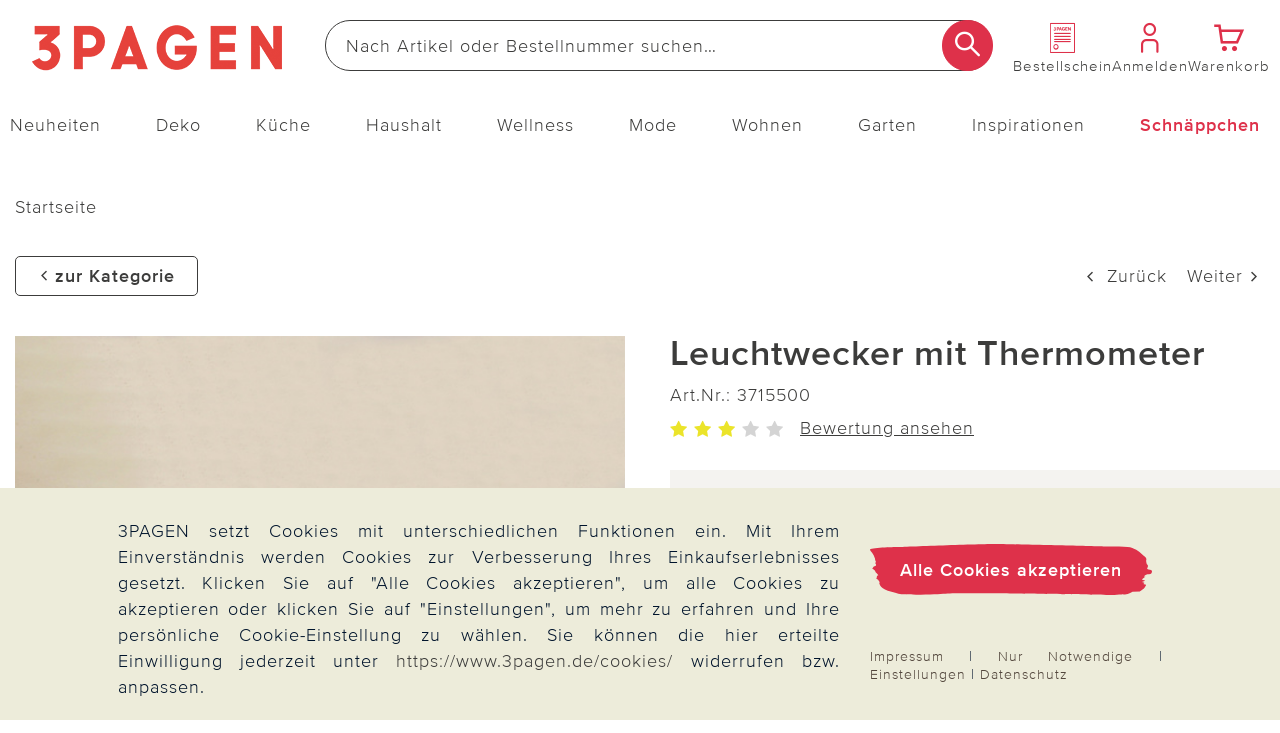

--- FILE ---
content_type: text/html;charset=UTF-8
request_url: https://www.3pagen.de/p/leuchtwecker-mit-thermometer/37155/?type=re
body_size: 44937
content:
<!doctype html>
<html lang="de">
  <head>
    <meta http-equiv="Content-type" content="text/html; charset=utf-8">
<meta name="viewport" content="width=device-width, initial-scale=1.0, maximum-scale=2.0, minimum-scale=1.0"/>
<meta name="google-site-verification" content="vGFNekgQCFxaY5a5Tm30J8GqBXmA2olU-nNYhdK19Pg" />

<meta http-equiv="X-UA-Compatible" content="IE=edge,chrome=1">
<meta http-equiv="cleartype" content="on">

<meta name="_csrf_parameter" content="_csrf" /><meta name="_csrf_header" content="X-CSRF-TOKEN" /><meta name="_csrf" content="d485d845-6468-4f0c-a35d-7bb6af7a42c6" /><meta name="description" content="Leuchtwecker mit Thermometer günstig bei 3PAGEN online bestellen ► sicher & preiswert einkaufen ✓ schneller Versand ✓" />
    <meta name="robots" content="noindex,follow" />
    <meta property="og:title" content="Leuchtwecker mit Thermometer" />
  <meta property="og:site_name" content="Leuchtwecker mit Thermometer" />
  <meta property="og:url" content="https://www.3pagen.de/p/leuchtwecker-mit-thermometer/37155/" />
  <meta property="og:image" content="https://media.3pagen.de/Leuchtwecker_mit_Thermometer/pdmain/37155-H-04-3P_HAUPTBILD_WS_3P_DE_AT.jpg" />
  <meta property="og:image:width" content="585" />
  <meta property="og:image:height" content="585" />
  <meta property="og:description" content="Unser Leuchtwecker mit Thermometer ist ein praktisches und vielseitiges Gerät für Ihr Schlafzimmer. Mit der integrierten Zimmertemperaturanzeige können Sie immer im Blick behalten, wie warm es in Ihrem Raum ist. Der Wecker leuchtet im Dunkeln, was Ihnen eine einfache Ablesbarkeit der Uhrzeit auch bei schlechten Lichtverhältnissen ermöglicht. Neben der Uhrzeit bietet dieser Wecker auch eine zuverlässige Weckfunktion, um Sie morgens pünktlich zu wecken. Die Ziffern auf dem Display sind deutlich lesbar, was die Bedienung und Ablesbarkeit erleichtert. Für den Betrieb benötigt der Wecker AA Mignon Batterien mit einer Spannung von 1,5 V. Hergestellt aus Kunststoff, hat der Wecker eine kompakte Größe von 10,5 x 5 x 8 cm. Bitte beachten Sie, dass Batterien für den Betrieb nicht im Lieferumfang enthalten sind. Wecker analog mit Thermometer – große Zahlen - fluoreszierender Hintergrund für Gute Lesbarkeit im Dunkeln – Snooze/Schlummerfunktion – kompakte Maße: 10,5x5x8 cm –batteriebetrieben" />
  <link rel="canonical" href="https://www.3pagen.de/p/leuchtwecker-mit-thermometer/37155/">
<link rel="alternate" href="https://www.3pagen.de/p/leuchtwecker-mit-thermometer/37155/" hreflang="de-DE" />
      <link rel="alternate" href="https://www.3pagen.at/p/leuchtwecker-mit-thermometer/37155/" hreflang="de-AT" />
      <link rel="alternate" href="https://www.3pagen.de/p/leuchtwecker-mit-thermometer/37155/" hreflang="x-default" />
    <title>Leuchtwecker mit Thermometer | 3PAGEN</title>
    <link rel="stylesheet" href="/43577647c2617ed6349875d4cd832abd3eb6ee9e/assets/3pagen/css/styles.css" type="text/css" charset="utf-8">
<link rel="shortcut icon" type="image/x-icon" href="/43577647c2617ed6349875d4cd832abd3eb6ee9e/assets/3pagen/images/favicon/icon.ico">
<link rel="icon" type="image/x-icon" href="/43577647c2617ed6349875d4cd832abd3eb6ee9e/assets/3pagen/images/favicon/icon.ico">
<link rel='icon' type='image/png' href='/43577647c2617ed6349875d4cd832abd3eb6ee9e/assets/3pagen/images/favicon/icon.png'/>
<link rel='apple-touch-icon' href='/43577647c2617ed6349875d4cd832abd3eb6ee9e/assets/3pagen/images/favicon/icon.png'/>
<link rel="manifest" href="/manifest.json/" crossorigin="use-credentials"/>
<script type="text/javascript">
  window.iShop = {
    config: {
      baseUrl : "https://www.3pagen.de",
    }
  };
</script>

<script>document.documentElement.className += 'js';</script>

<script type="text/javascript">
    /** Source: https://stackoverflow.com/questions/9847580/how-to-detect-safari-chrome-ie-firefox-and-opera-browser **/
    /**
    // Opera 8.0+
    var isOpera = (!!window.opr && !!opr.addons) || !!window.opera || navigator.userAgent.indexOf(' OPR/') >= 0;
    // Firefox 1.0+
    var isFirefox = typeof InstallTrigger !== 'undefined';
    // Safari 3.0+ "[object HTMLElementConstructor]"
    var isSafari = /constructor/i.test(window.HTMLElement) || (function (p) { return p.toString() === "[object SafariRemoteNotification]"; })(!window['safari'] || (typeof safari !== 'undefined' && window['safari'].pushNotification));
    // Edge 20+
    var isEdge = !isIE && !!window.StyleMedia;
    // Chrome 1 - 79
    var isChrome = !!window.chrome && (!!window.chrome.webstore || !!window.chrome.runtime);
    // Edge (based on chromium) detection
    var isEdgeChromium = isChrome && (navigator.userAgent.indexOf("Edg") != -1);
    // Blink engine detection
    var isBlink = (isChrome || isOpera) && !!window.CSS;

    var output = 'Detecting browsers by ducktyping: \n';
    output += 'isFirefox: ' + isFirefox + '\n';
    output += 'isChrome: ' + isChrome + '\n';
    output += 'isSafari: ' + isSafari + '\n';
    output += 'isOpera: ' + isOpera + '\n';
    output += 'isIE: ' + isIE + '\n';
    output += 'isEdge: ' + isEdge + '\n';
    output += 'isEdgeChromium: ' + isEdgeChromium + '\n';
    output += 'isBlink: ' + isBlink + '\n';
    window.console.log(output);
     **/

    // Internet Explorer 6-11
    var isIE = /*@cc_on!@*/false || !!document.documentMode;
    var path = document.location.pathname;
    if (path.indexOf('browser-error') === -1) {
      if (isIE) {
        document.location.href = "/browser-error/";
      }
    }
</script>

<script type="text/javascript" charset="utf-8">
  _ishopevents_url = "/ishop-api/events/";
  _ishopevents = [];

  function teaser_click(link, event) {
    _ishopevents.push(event);
    if (link.target != null && link.target != 'undefined' && link.target != '') {
      window.open(link.href,'_blank');
    }
    else {
      document.location = link.href;
    }
  }
</script>

<script>
    

    var trackMode = ("dataLayer" in window) ? 'update' : 'default';
    window.dataLayer = window.dataLayer || [];
    function gtag() { dataLayer.push(arguments); }

    gtag('consent', trackMode, {
        'ad_user_data': 'denied',
        'ad_personalization': 'denied',
        'ad_storage': 'denied',
        'analytics_storage': 'granted',
        'wait_for_update': 200,
    });
    dataLayer.push({'gtm.start': new Date().getTime(), 'event': 'gtm.js'});
</script>
</head>

  <body id="page-wrapper" class="default-layout ">

 <div class="x-style">
    <div id="pwa-dialog" class="hidden-desktop pwa-hidden-mobile">
      <div class="promo-data"
    data-analytics-tid="1x1 Static Content Raster(0,0)_43947"
    data-analytics-position="1x1 Static Content Raster(0,0)_43947"
    data-analytics-promotion="">
    <div id="pwalayer" class="x-style"><span id="no-pwa" class="glyphicon glyphicon-secondary">x</span> <span> <img src="/assets/3pagen/images/favicon/icon.png" alt="App Logo"> </span> <span> <span>3Pagen-App</span><br><span>Laden &amp; 5€ Gutschein sichern</span> </span> <span> <button class="button-primary-old" id="installpwa">Zur App</button> </span></div></div>

</div>
  </div>
  <div class="promo-data"
    data-analytics-tid="1x1 Static Content Raster(0,0)_43949"
    data-analytics-position="1x1 Static Content Raster(0,0)_43949"
    data-analytics-promotion="">
    <div class="x-style hidden-desktop"><dialog id="pwa-apple-dialog-id" class="pwa-sticky-apple-dialog" style="display: none;">
<div style="text-align: center;">
<h2>3PAGEN-App installieren</h2>
Fügen Sie die App zu Ihrem Homescreen hinzu – für schnellen Zugriff und eine komfortablere Nutzung. <br>Tippen Sie unten auf ihrem Gerät auf <br><img style="width: 40px; display: inline-block; vertical-align: middle;" src="/assets/base/images/button/button-apple-share.svg" alt="Share Button"> <br>und wählen Sie "Zum Homescreen hinzufügen" <br>
<div><button class="pwa-sticky-apple-dialog-close button-basket-old" id="pwa-apple-share-dialog-close-id">Schließen</button>
<div></div>
</div>
</div>
</dialog></div></div>

<script type="text/javascript">
  (function(i,s,o,g,r,a,m) {i[r]=i[r],a=s.createElement(o),
    m=s.getElementsByTagName(o)[0];a.async=1;a.src=g;m.parentNode.insertBefore(a,m)
  })(window,document,'script','https://cdn.goodays.co/sdk/17bc658319cffd6e11d7d348b136d978.js','cz');
</script>
<script type="text/javascript">
  GoodaysSDK={};
  GoodaysSDK.config={
    "lang": "de"
  };
</script>
<div class="modal fade" id="basket-modal"></div>
    <div class="modal fade" id="the-modal">
      </div>
    <div class="modal fade" id="generic-modal"></div>
    <div id="page">
      <div class="container-outer">
        <div class="x-style">
  <header>
    <div class="xcontainer no-spacing">
      <div class="xrow">
        <div class="xcol-12">

          <ul class="list items-list width-max">
            <li class="hidden-desktop">
              <nav class="navbar navbar-default hidden-desktop" role="navigation">
    <div class="navbar-header">
        <button type="button" class="button-menu link-button-vertical link-color-secondary" data-toggle="offcanvas">
            <span class="sr-only">Navigation umschalten</span>
            <span aria-hidden="true" class="glyphicon glyphicon-3P-menu glyphicon-small"></span>
            <span aria-hidden="true" class="link-button-vertical-text">Menü</span>
        </button>
    </div>
</nav></li>
            <li class="logo-item">
              <a class="eClick" href="/" data-value="Logo" data-action="Logo_klick">
  <img src="/43577647c2617ed6349875d4cd832abd3eb6ee9e/assets/3pagen/images/logo.png" alt="3PAGEN: Küchen-, Haushalts- & Deko-Shop" title="3PAGEN: Küchen-, Haushalts- & Deko-Shop"
           width="250" height="71"
      onerror="this.onerror=null;this.src='/43577647c2617ed6349875d4cd832abd3eb6ee9e/assets/3pagen/../novosales/images/fallback/ads_product/fallback_image.png';">
    </a>
</li>
            <li class="search-item">
              <div>
                <div class="header-search-wrapper">
    <form id="search_id_form" name="search_form" role="search" class="width-max" action="/search/" method="get" accept-charset="UTF-8"><div class="input-group search search-suggest-container flex link-button-horizontal no-wrap"
           data-cerberus="header-search_engine-field">
        <input type="text" data-js-suggest="/searchSuggest/" class="js-suggestions-input input-primary-search form-control"
                   data-cerberus="header-search_engine-field" autocomplete="off" name="q"
                   placeholder='Nach Artikel oder Bestellnummer suchen…'
                   aria-label="Webseite durchsuchen"/>
          <input type="hidden" name="qc"/>
        <input type="hidden" name="ms" value="true"/>
        <button aria-label="Suche starten" class="button-search overlap-left" type="submit"><span class="glyphicon glyphicon-3P-search"></span></button>
      </div>
    </form></div>
  </div>
            </li>
            <li class="hidden-mobile directorder">
              <a class="link-button-vertical" href="/direct-order/" data-cerberus="direct-order-link">
                <span></span><div class="promo-data"
    data-analytics-tid="1x1 Static Content Raster(0,0)_18790"
    data-analytics-position="1x1 Static Content Raster(0,0)_18790"
    data-analytics-promotion="">
    <span class="glyphicon glyphicon-3P-catalog glyphicon-small"></span></div>

<span class="link-button-vertical-text">Bestellschein</span>
              </a>
            </li>
            <li>
              <a class="eClick link-button-vertical" data-cerberus="header-account-link" href="/account/">
                    <span class="glyphicon glyphicon-3P-user glyphicon-small"></span>
                    <span class="link-button-vertical-text">Anmelden</span>
                  </a>
                </li>
            <li>
              <a class="eClick link-button-vertical gt-header-basket" id="header-basket"  href="/basket/">
                <span class="glyphicon glyphicon-3P-cart cart-count-wrapper glyphicon-small">
                  </span>
                <span class="link-button-vertical-text">Warenkorb</span>
              </a>
            </li>
          </ul>
        </div>
      </div>
      <div class="xrow no-spacing search-flyout-container js-search-flyout">
      </div>
      <div class="xrow hidden-mobile js-main-nav">
        <div class="xcol-12">
  <nav>
    <div class="sidebar-offcanvas navi-menu navi-offcanvas main-nav--element shop-navigation"
         data-js="navi-menu">
      <div class="hidden-desktop flex no-wrap space-between middle js-navi-mobile-header header-navigation ">
        <span class="shop-navigation-header flex middle center">Menü</span>
        <button type="button" class="button-close js-navi-close" aria-label="Schließen">
          <span class="glyphicon glyphicon-3P-close glyphicon-secondary glyphicon-close" aria-hidden="true"></span>
        </button>
      </div>
      <ul class="navbar-default scroll-container link-menu width-max shop-navigation-content desktop-between" data-js="navi-menu-ul">
        <li class="hidden-desktop menu-back-1 flex space-between middle header-navigation ">
          <span class="glyphicon glyphicon-3P-back" aria-hidden="true" aria-label="Schließen"></span>
          <a class="shop-navigation-header" href="#"></a>
          <button type="button" class="button-close js-navi-close" aria-label="Schließen">
            <span class="glyphicon glyphicon-3P-close glyphicon-secondary glyphicon-close" aria-hidden="true"></span>
          </button>
        </li>
        <li class="hidden-desktop menu-back-2 flex space-between middle header-navigation">
          <span class="glyphicon glyphicon-3P-arrow-left pull-left"></span>
          <a class="shop-navigation-header" href="#"></a>
          <button type="button" class="button-close js-navi-close" aria-label="Schließen">
            <span class="glyphicon glyphicon-3P-close glyphicon-secondary glyphicon-close" aria-hidden="true"></span>
          </button>
        </li>
        <li data-cerberus="level-menu-1" aria-expanded="false" class="navigation-content-category link-category main-nav--categorie "
      data-navimg="/media/i/TK1_Flyout_Aktuelles_neu_76880_76900-35041-0.jpg" alt="" data-navurl="/neuheiten/" data-navtarget="" data-navwidth="450" data-navheight="348" 
      >
    <a href="/neuheiten/" class=" eClick link-text" data-value="Navigation"
     data-action="Navigation_10361088_klick">
    <span class="hidden-desktop">
        <img onerror="this.onerror=null;this.src='/43577647c2617ed6349875d4cd832abd3eb6ee9e/assets/3pagen/../novosales/images/fallback/ads_product/fallback_image.png';"
             src="/media/i/Neuheiten-mobil_TK1-35042-0.jpg" alt="" width="45" height="45"/>
      </span>
    Neuheiten</a>
  <ul class=" ">
        <li class="navigation-content-category hidden-desktop">
          <a href="/neuheiten/" class="eClick link-text-bold">Alles aus&nbsp;Neuheiten</a>
        </li>
        <li data-cerberus="level-menu-1-1" class="navigation-content-category link-category main-nav--categorie-child"
      
      >
    <a href="/neuheiten/online-exklusiv/" class=" eClick link-text-bold" data-value="Navigation"
     data-action="Navigation_-s-2710_klick">
    Online-Exklusiv</a>
  </li>
<li data-cerberus="level-menu-1-2" class="navigation-content-category link-category main-nav--categorie-child"
      
      >
    <a href="/neuheiten/deko-wohnen/" class=" eClick link-text-bold" data-value="Navigation"
     data-action="Navigation_-s-2711_klick">
    Deko &amp; Wohnen</a>
  </li>
<li data-cerberus="level-menu-1-3" class="navigation-content-category link-category main-nav--categorie-child"
      
      >
    <a href="/neuheiten/kueche-haushalt/" class=" eClick link-text-bold" data-value="Navigation"
     data-action="Navigation_-s-2712_klick">
    Küche &amp; Haushalt</a>
  </li>
<li data-cerberus="level-menu-1-4" class="navigation-content-category link-category main-nav--categorie-child"
      
      >
    <a href="/neuheiten/mode-wellness/" class=" eClick link-text-bold" data-value="Navigation"
     data-action="Navigation_-s-2713_klick">
    Mode &amp; Wellness</a>
  </li>
<li data-cerberus="level-menu-1-5" class="navigation-content-category link-category main-nav--categorie-child"
      
      >
    <a href="/neuheiten/garten/" class=" eClick link-text-bold" data-value="Navigation"
     data-action="Navigation_-s-2714_klick">
    Garten</a>
  </li>
</ul>
    </li>
<li data-cerberus="level-menu-2" aria-expanded="false" class="navigation-content-category link-category main-nav--categorie "
      data-navimg="/media/i/TK1_Flyout_Aktuelles_deko_72717-34988-0.jpg" alt="" data-navurl="/deko/heimtextilien/bettwaesche-bettlaken/" data-navtarget="" data-navwidth="450" data-navheight="348" 
      >
    <a href="/deko/" class=" eClick link-text" data-value="Navigation"
     data-action="Navigation_10361116_klick">
    <span class="hidden-desktop">
        <img onerror="this.onerror=null;this.src='/43577647c2617ed6349875d4cd832abd3eb6ee9e/assets/3pagen/../novosales/images/fallback/ads_product/fallback_image.png';"
             src="/media/i/Fly_Deko_TK1-34989-0.jpg" alt="" width="45" height="45"/>
      </span>
    Deko</a>
  <ul class=" ">
        <li class="navigation-content-category hidden-desktop">
          <a href="/deko/" class="eClick link-text-bold">Alles aus&nbsp;Deko</a>
        </li>
        <li data-cerberus="level-menu-2-1" class="navigation-content-category link-category main-nav--categorie-child"
      
      >
    <a href="/deko/dekoration/" class=" eClick link-text-bold" data-value="Navigation"
     data-action="Navigation_-s-2715_klick">
    Katalog-Highlights Deko</a>
  </li>
<li data-cerberus="level-menu-2-2" class="navigation-content-category link-category main-nav--categorie-child"
      
      >
    <a href="/deko/dekofiguren/" class=" eClick link-text-bold" data-value="Navigation"
     data-action="Navigation_10361122_klick">
    Dekofiguren</a>
  <ul class="subcategories desktop-flex desktop-column">
          <li class="navigation-content-category hidden-desktop">
            <a href="/deko/dekofiguren/" class="eClick link-text-bold">Alles aus&nbsp;Dekofiguren</a>
          </li>
          <li class="navigation-content-category">
              <a class="link-flyout eClick" data-cerberus="level-menu-2-javax.servlet.jsp.jstl.core.LoopTagSupport$1Status@212ee87e"
                 href="/deko/dekofiguren/dekofiguren-puppen/" data-value="Navigation"
                 data-action="Navigation_42390292_klick">
                Dekofiguren &amp; Puppen</a>
            </li>
          <li class="navigation-content-category">
              <a class="link-flyout eClick" data-cerberus="level-menu-2-javax.servlet.jsp.jstl.core.LoopTagSupport$1Status@212ee87e"
                 href="/deko/dekofiguren/gartenfiguren/" data-value="Navigation"
                 data-action="Navigation_42390299_klick">
                Gartenfiguren</a>
            </li>
          <li class="navigation-content-category">
              <a class="link-flyout eClick" data-cerberus="level-menu-2-javax.servlet.jsp.jstl.core.LoopTagSupport$1Status@212ee87e"
                 href="/deko/dekofiguren/erdmaennchen/" data-value="Navigation"
                 data-action="Navigation_-s-1565_klick">
                Erdmännchen</a>
            </li>
          <li class="navigation-content-category">
              <a class="link-flyout eClick" data-cerberus="level-menu-2-javax.servlet.jsp.jstl.core.LoopTagSupport$1Status@212ee87e"
                 href="/deko/dekofiguren/katzendeko/" data-value="Navigation"
                 data-action="Navigation_-s-2030_klick">
                Katzendeko</a>
            </li>
          <li class="navigation-content-category">
              <a class="link-flyout eClick" data-cerberus="level-menu-2-javax.servlet.jsp.jstl.core.LoopTagSupport$1Status@212ee87e"
                 href="/deko/dekofiguren/kantensitzer/" data-value="Navigation"
                 data-action="Navigation_-s-1861_klick">
                Kantensitzer</a>
            </li>
          <li class="navigation-content-category">
              <a class="link-flyout eClick" data-cerberus="level-menu-2-javax.servlet.jsp.jstl.core.LoopTagSupport$1Status@212ee87e"
                 href="/deko/dekofiguren/spardosen/" data-value="Navigation"
                 data-action="Navigation_-s-2487_klick">
                Spardosen</a>
            </li>
          <li class="navigation-content-category">
              <a class="link-flyout eClick" data-cerberus="level-menu-2-javax.servlet.jsp.jstl.core.LoopTagSupport$1Status@212ee87e"
                 href="/deko/dekofiguren/gartenzwerge/" data-value="Navigation"
                 data-action="Navigation_-s-2981_klick">
                Gartenzwerge</a>
            </li>
          </ul>
    </li>
<li data-cerberus="level-menu-2-3" class="navigation-content-category link-category main-nav--categorie-child"
      
      >
    <a href="/deko/dekoleuchten/" class=" eClick link-text-bold" data-value="Navigation"
     data-action="Navigation_26372440_klick">
    Dekoleuchten</a>
  <ul class="subcategories desktop-flex desktop-column">
          <li class="navigation-content-category hidden-desktop">
            <a href="/deko/dekoleuchten/" class="eClick link-text-bold">Alles aus&nbsp;Dekoleuchten</a>
          </li>
          <li class="navigation-content-category">
              <a class="link-flyout eClick" data-cerberus="level-menu-2-javax.servlet.jsp.jstl.core.LoopTagSupport$1Status@471acda"
                 href="/deko/dekoleuchten/solarleuchten-solarstecker/" data-value="Navigation"
                 data-action="Navigation_42403827_klick">
                Solarleuchten &amp; Solarstecker</a>
            </li>
          <li class="navigation-content-category">
              <a class="link-flyout eClick" data-cerberus="level-menu-2-javax.servlet.jsp.jstl.core.LoopTagSupport$1Status@471acda"
                 href="/deko/dekoleuchten/led-leuchten-kerzen/" data-value="Navigation"
                 data-action="Navigation_42403831_klick">
                LED Leuchten &amp; Kerzen</a>
            </li>
          </ul>
    </li>
<li data-cerberus="level-menu-2-4" class="navigation-content-category link-category main-nav--categorie-child"
      
      >
    <a href="/deko/fruehlingsdeko/" class=" eClick link-text-bold" data-value="Navigation"
     data-action="Navigation_-s-2320_klick">
    Frühlingsdeko</a>
  </li>
<li data-cerberus="level-menu-2-5" class="navigation-content-category link-category main-nav--categorie-child"
      
      >
    <a href="/deko/blumendeko/" class=" eClick link-text-bold" data-value="Navigation"
     data-action="Navigation_10361120_klick">
    Blumendeko</a>
  <ul class="subcategories desktop-flex desktop-column">
          <li class="navigation-content-category hidden-desktop">
            <a href="/deko/blumendeko/" class="eClick link-text-bold">Alles aus&nbsp;Blumendeko</a>
          </li>
          <li class="navigation-content-category">
              <a class="link-flyout eClick" data-cerberus="level-menu-2-javax.servlet.jsp.jstl.core.LoopTagSupport$1Status@c6c6b8f"
                 href="/deko/blumendeko/kunstblumen/" data-value="Navigation"
                 data-action="Navigation_42403968_klick">
                Kunstblumen</a>
            </li>
          <li class="navigation-content-category">
              <a class="link-flyout eClick" data-cerberus="level-menu-2-javax.servlet.jsp.jstl.core.LoopTagSupport$1Status@c6c6b8f"
                 href="/deko/blumendeko/balkonkastenfuellungen/" data-value="Navigation"
                 data-action="Navigation_42403970_klick">
                Balkonkastenfüllungen</a>
            </li>
          <li class="navigation-content-category">
              <a class="link-flyout eClick" data-cerberus="level-menu-2-javax.servlet.jsp.jstl.core.LoopTagSupport$1Status@c6c6b8f"
                 href="/deko/blumendeko/kuenstliche-blumenstraeusse/" data-value="Navigation"
                 data-action="Navigation_42403972_klick">
                Künstliche Blumensträuße</a>
            </li>
          <li class="navigation-content-category">
              <a class="link-flyout eClick" data-cerberus="level-menu-2-javax.servlet.jsp.jstl.core.LoopTagSupport$1Status@c6c6b8f"
                 href="/deko/blumendeko/kraenze-gestecke/" data-value="Navigation"
                 data-action="Navigation_42403974_klick">
                Kränze &amp; Gestecke</a>
            </li>
          <li class="navigation-content-category">
              <a class="link-flyout eClick" data-cerberus="level-menu-2-javax.servlet.jsp.jstl.core.LoopTagSupport$1Status@c6c6b8f"
                 href="/deko/blumendeko/vasen/" data-value="Navigation"
                 data-action="Navigation_-s-2333_klick">
                Vasen</a>
            </li>
          </ul>
    </li>
<li data-cerberus="level-menu-2-6" class="navigation-content-category link-category main-nav--categorie-child"
      
      >
    <a href="/deko/heimtextilien/" class=" eClick link-text-bold" data-value="Navigation"
     data-action="Navigation_10361132_klick">
    Heimtextilien</a>
  <ul class="subcategories desktop-flex desktop-column">
          <li class="navigation-content-category hidden-desktop">
            <a href="/deko/heimtextilien/" class="eClick link-text-bold">Alles aus&nbsp;Heimtextilien</a>
          </li>
          <li class="navigation-content-category">
              <a class="link-flyout eClick" data-cerberus="level-menu-2-javax.servlet.jsp.jstl.core.LoopTagSupport$1Status@670334df"
                 href="/deko/heimtextilien/bettwaesche-bettlaken/" data-value="Navigation"
                 data-action="Navigation_42403891_klick">
                Bettwäsche &amp; Bettlaken</a>
            </li>
          <li class="navigation-content-category">
              <a class="link-flyout eClick" data-cerberus="level-menu-2-javax.servlet.jsp.jstl.core.LoopTagSupport$1Status@670334df"
                 href="/deko/heimtextilien/decken-kissen/" data-value="Navigation"
                 data-action="Navigation_42403893_klick">
                Decken &amp; Kissen</a>
            </li>
          <li class="navigation-content-category">
              <a class="link-flyout eClick" data-cerberus="level-menu-2-javax.servlet.jsp.jstl.core.LoopTagSupport$1Status@670334df"
                 href="/deko/heimtextilien/schonbezuege/" data-value="Navigation"
                 data-action="Navigation_42403895_klick">
                Schonbezüge</a>
            </li>
          <li class="navigation-content-category">
              <a class="link-flyout eClick" data-cerberus="level-menu-2-javax.servlet.jsp.jstl.core.LoopTagSupport$1Status@670334df"
                 href="/deko/heimtextilien/tischdecken-laeufer/" data-value="Navigation"
                 data-action="Navigation_42403899_klick">
                Tischdecken &amp; Läufer</a>
            </li>
          <li class="navigation-content-category">
              <a class="link-flyout eClick" data-cerberus="level-menu-2-javax.servlet.jsp.jstl.core.LoopTagSupport$1Status@670334df"
                 href="/deko/heimtextilien/biberna/" data-value="Navigation"
                 data-action="Navigation_-s-2477_klick">
                Biberna</a>
            </li>
          </ul>
    </li>
<li data-cerberus="level-menu-2-7" class="navigation-content-category link-category main-nav--categorie-child"
      
      >
    <a href="/deko/casabonita-eigenmarke/" class=" eClick link-text-bold" data-value="Navigation"
     data-action="Navigation_-s-1337_klick">
    Casa Bonita Dekoration exklusiv</a>
  </li>
<li data-cerberus="level-menu-2-8" class="navigation-content-category link-category main-nav--categorie-child"
      
      >
    <a href="/deko/eldo-home-decoration/" class=" eClick link-text-bold" data-value="Navigation"
     data-action="Navigation_-s-2270_klick">
    Eldo Home Decoration</a>
  </li>
<li data-cerberus="level-menu-2-9" class="navigation-content-category link-category main-nav--categorie-child"
      
      >
    <a href="/deko/wurm/" class=" eClick link-text-bold" data-value="Navigation"
     data-action="Navigation_-s-2579_klick">
    G. Wurm Dekoration</a>
  </li>
<li data-cerberus="level-menu-2-10" class="navigation-content-category link-category main-nav--categorie-child"
      
      >
    <a href="/deko/grabschmuck-grabdekoration/" class=" eClick link-text-bold" data-value="Navigation"
     data-action="Navigation_26422253_klick">
    Grabschmuck &amp; Grabdekoration</a>
  </li>
</ul>
    </li>
<li data-cerberus="level-menu-3" aria-expanded="false" class="navigation-content-category link-category main-nav--categorie "
      data-navimg="/media/i/TK1_Flyout_Kueche_73097-35043-0.jpg" alt="" data-navurl="/kueche/kuechenzubehoer/" data-navtarget="" data-navwidth="450" data-navheight="348" 
      >
    <a href="/kueche/" class=" eClick link-text" data-value="Navigation"
     data-action="Navigation_10361142_klick">
    <span class="hidden-desktop">
        <img onerror="this.onerror=null;this.src='/43577647c2617ed6349875d4cd832abd3eb6ee9e/assets/3pagen/../novosales/images/fallback/ads_product/fallback_image.png';"
             src="/media/i/Fly_Kueche_TK1-35044-0.jpg" alt="" width="45" height="45"/>
      </span>
    Küche</a>
  <ul class=" ">
        <li class="navigation-content-category hidden-desktop">
          <a href="/kueche/" class="eClick link-text-bold">Alles aus&nbsp;Küche</a>
        </li>
        <li data-cerberus="level-menu-3-1" class="navigation-content-category link-category main-nav--categorie-child"
      
      >
    <a href="/kueche/highlights-kueche/" class=" eClick link-text-bold" data-value="Navigation"
     data-action="Navigation_-s-2717_klick">
    Katalog-Highlights Küche</a>
  </li>
<li data-cerberus="level-menu-3-2" class="navigation-content-category link-category main-nav--categorie-child"
      
      >
    <a href="/kueche/kuechenhelfer-kochgeschirr/" class=" eClick link-text-bold" data-value="Navigation"
     data-action="Navigation_10361150_klick">
    Küchenhelfer &amp; Kochgeschirr</a>
  <ul class="subcategories desktop-flex desktop-column">
          <li class="navigation-content-category hidden-desktop">
            <a href="/kueche/kuechenhelfer-kochgeschirr/" class="eClick link-text-bold">Alles aus&nbsp;Küchenhelfer & Kochgeschirr</a>
          </li>
          <li class="navigation-content-category">
              <a class="link-flyout eClick" data-cerberus="level-menu-3-javax.servlet.jsp.jstl.core.LoopTagSupport$1Status@31385d59"
                 href="/kueche/kuechenhelfer-kochgeschirr/toepfe-pfannen/" data-value="Navigation"
                 data-action="Navigation_43084672_klick">
                Töpfe &amp; Pfannen</a>
            </li>
          <li class="navigation-content-category">
              <a class="link-flyout eClick" data-cerberus="level-menu-3-javax.servlet.jsp.jstl.core.LoopTagSupport$1Status@31385d59"
                 href="/kueche/kuechenhelfer-kochgeschirr/schneiden-schaelen/" data-value="Navigation"
                 data-action="Navigation_43077539_klick">
                Schneiden &amp; Schälen</a>
            </li>
          <li class="navigation-content-category">
              <a class="link-flyout eClick" data-cerberus="level-menu-3-javax.servlet.jsp.jstl.core.LoopTagSupport$1Status@31385d59"
                 href="/kueche/kuechenhelfer-kochgeschirr/dosenoeffner-flaschenoeffner/" data-value="Navigation"
                 data-action="Navigation_43077541_klick">
                Dosenöffner &amp; Flaschenöffner</a>
            </li>
          <li class="navigation-content-category">
              <a class="link-flyout eClick" data-cerberus="level-menu-3-javax.servlet.jsp.jstl.core.LoopTagSupport$1Status@31385d59"
                 href="/kueche/kuechenhelfer-kochgeschirr/untersetzer-spritzschutz/" data-value="Navigation"
                 data-action="Navigation_52343180_klick">
                Untersetzer &amp; Spritzschutz</a>
            </li>
          <li class="navigation-content-category">
              <a class="link-flyout eClick" data-cerberus="level-menu-3-javax.servlet.jsp.jstl.core.LoopTagSupport$1Status@31385d59"
                 href="/kueche/kuechenhelfer-kochgeschirr/obst-gemuese/" data-value="Navigation"
                 data-action="Navigation_-s-2963_klick">
                Obst &amp; Gemüse</a>
            </li>
          </ul>
    </li>
<li data-cerberus="level-menu-3-3" class="navigation-content-category link-category main-nav--categorie-child"
      
      >
    <a href="/kueche/kuechenzubehoer/" class=" eClick link-text-bold" data-value="Navigation"
     data-action="Navigation_10361146_klick">
    Küchenzubehör</a>
  <ul class="subcategories desktop-flex desktop-column">
          <li class="navigation-content-category hidden-desktop">
            <a href="/kueche/kuechenzubehoer/" class="eClick link-text-bold">Alles aus&nbsp;Küchenzubehör</a>
          </li>
          <li class="navigation-content-category">
              <a class="link-flyout eClick" data-cerberus="level-menu-3-javax.servlet.jsp.jstl.core.LoopTagSupport$1Status@382620d8"
                 href="/kueche/kuechenzubehoer/kochbuecher/" data-value="Navigation"
                 data-action="Navigation_43084680_klick">
                Kochbücher</a>
            </li>
          <li class="navigation-content-category">
              <a class="link-flyout eClick" data-cerberus="level-menu-3-javax.servlet.jsp.jstl.core.LoopTagSupport$1Status@382620d8"
                 href="/kueche/kuechenzubehoer/kaffee-teezubehoer/" data-value="Navigation"
                 data-action="Navigation_52342680_klick">
                Kaffee- &amp; Teezubehör</a>
            </li>
          <li class="navigation-content-category">
              <a class="link-flyout eClick" data-cerberus="level-menu-3-javax.servlet.jsp.jstl.core.LoopTagSupport$1Status@382620d8"
                 href="/kueche/kuechenzubehoer/mikrowellenzubehoer/" data-value="Navigation"
                 data-action="Navigation_52342780_klick">
                Mikrowellenzubehör</a>
            </li>
          <li class="navigation-content-category">
              <a class="link-flyout eClick" data-cerberus="level-menu-3-javax.servlet.jsp.jstl.core.LoopTagSupport$1Status@382620d8"
                 href="/kueche/kuechenzubehoer/kuehlschrankzubehoer/" data-value="Navigation"
                 data-action="Navigation_52343290_klick">
                Kühlschrankzubehör</a>
            </li>
          </ul>
    </li>
<li data-cerberus="level-menu-3-4" class="navigation-content-category link-category main-nav--categorie-child"
      
      >
    <a href="/kueche/backzubehoer/" class=" eClick link-text-bold" data-value="Navigation"
     data-action="Navigation_43084674_klick">
    Backzubehör</a>
  </li>
<li data-cerberus="level-menu-3-5" class="navigation-content-category link-category main-nav--categorie-child"
      
      >
    <a href="/kueche/kuechengeraete/" class=" eClick link-text-bold" data-value="Navigation"
     data-action="Navigation_43084678_klick">
    Küchengeräte</a>
  </li>
<li data-cerberus="level-menu-3-6" class="navigation-content-category link-category main-nav--categorie-child"
      
      >
    <a href="/kueche/aufbewahren-frischhalten/" class=" eClick link-text-bold" data-value="Navigation"
     data-action="Navigation_10361144_klick">
    Aufbewahren &amp; Frischhalten</a>
  <ul class="subcategories desktop-flex desktop-column">
          <li class="navigation-content-category hidden-desktop">
            <a href="/kueche/aufbewahren-frischhalten/" class="eClick link-text-bold">Alles aus&nbsp;Aufbewahren & Frischhalten</a>
          </li>
          <li class="navigation-content-category">
              <a class="link-flyout eClick" data-cerberus="level-menu-3-javax.servlet.jsp.jstl.core.LoopTagSupport$1Status@57791440"
                 href="/kueche/aufbewahren-frischhalten/frischhaltedosen/" data-value="Navigation"
                 data-action="Navigation_43080267_klick">
                Frischhaltedosen</a>
            </li>
          <li class="navigation-content-category">
              <a class="link-flyout eClick" data-cerberus="level-menu-3-javax.servlet.jsp.jstl.core.LoopTagSupport$1Status@57791440"
                 href="/kueche/aufbewahren-frischhalten/thermoschuesseln/" data-value="Navigation"
                 data-action="Navigation_43080273_klick">
                Thermoschüsseln</a>
            </li>
          <li class="navigation-content-category">
              <a class="link-flyout eClick" data-cerberus="level-menu-3-javax.servlet.jsp.jstl.core.LoopTagSupport$1Status@57791440"
                 href="/kueche/aufbewahren-frischhalten/abdeckhauben/" data-value="Navigation"
                 data-action="Navigation_43080277_klick">
                Abdeckhauben</a>
            </li>
          <li class="navigation-content-category">
              <a class="link-flyout eClick" data-cerberus="level-menu-3-javax.servlet.jsp.jstl.core.LoopTagSupport$1Status@57791440"
                 href="/kueche/aufbewahren-frischhalten/kuechenregale/" data-value="Navigation"
                 data-action="Navigation_43080281_klick">
                Küchenregale</a>
            </li>
          <li class="navigation-content-category">
              <a class="link-flyout eClick" data-cerberus="level-menu-3-javax.servlet.jsp.jstl.core.LoopTagSupport$1Status@57791440"
                 href="/kueche/aufbewahren-frischhalten/kuechenaufbewahrungshelfer/" data-value="Navigation"
                 data-action="Navigation_43080283_klick">
                Küchenaufbewahrungshelfer</a>
            </li>
          </ul>
    </li>
<li data-cerberus="level-menu-3-7" class="navigation-content-category link-category main-nav--categorie-child"
      
      >
    <a href="/kueche/gedeckter-tisch/" class=" eClick link-text-bold" data-value="Navigation"
     data-action="Navigation_10361148_klick">
    Gedeckter Tisch</a>
  <ul class="subcategories desktop-flex desktop-column">
          <li class="navigation-content-category hidden-desktop">
            <a href="/kueche/gedeckter-tisch/" class="eClick link-text-bold">Alles aus&nbsp;Gedeckter Tisch</a>
          </li>
          <li class="navigation-content-category">
              <a class="link-flyout eClick" data-cerberus="level-menu-3-javax.servlet.jsp.jstl.core.LoopTagSupport$1Status@292267bc"
                 href="/kueche/gedeckter-tisch/geschirr-besteck/" data-value="Navigation"
                 data-action="Navigation_43086479_klick">
                Geschirr &amp; Besteck</a>
            </li>
          <li class="navigation-content-category">
              <a class="link-flyout eClick" data-cerberus="level-menu-3-javax.servlet.jsp.jstl.core.LoopTagSupport$1Status@292267bc"
                 href="/kueche/gedeckter-tisch/tassen/" data-value="Navigation"
                 data-action="Navigation_-s-2439_klick">
                Tassen</a>
            </li>
          <li class="navigation-content-category">
              <a class="link-flyout eClick" data-cerberus="level-menu-3-javax.servlet.jsp.jstl.core.LoopTagSupport$1Status@292267bc"
                 href="/kueche/gedeckter-tisch/schalen-schuesseln/" data-value="Navigation"
                 data-action="Navigation_43086481_klick">
                Schalen &amp; Schüsseln</a>
            </li>
          <li class="navigation-content-category">
              <a class="link-flyout eClick" data-cerberus="level-menu-3-javax.servlet.jsp.jstl.core.LoopTagSupport$1Status@292267bc"
                 href="/kueche/gedeckter-tisch/platzsets/" data-value="Navigation"
                 data-action="Navigation_43086483_klick">
                Platzsets</a>
            </li>
          <li class="navigation-content-category">
              <a class="link-flyout eClick" data-cerberus="level-menu-3-javax.servlet.jsp.jstl.core.LoopTagSupport$1Status@292267bc"
                 href="/kueche/gedeckter-tisch/servietten/" data-value="Navigation"
                 data-action="Navigation_43086487_klick">
                Servietten</a>
            </li>
          </ul>
    </li>
<li data-cerberus="level-menu-3-8" class="navigation-content-category link-category main-nav--categorie-child"
      
      >
    <a href="/kueche/grill-partyzubehoer/" class=" eClick link-text-bold" data-value="Navigation"
     data-action="Navigation_26372437_klick">
    Grill- &amp; Partyzubehör</a>
  </li>
<li data-cerberus="level-menu-3-9" class="navigation-content-category link-category main-nav--categorie-child"
      
      >
    <a href="/kueche/kuechentextilien/" class=" eClick link-text-bold" data-value="Navigation"
     data-action="Navigation_10361154_klick">
    Küchentextilien</a>
  <ul class="subcategories desktop-flex desktop-column">
          <li class="navigation-content-category hidden-desktop">
            <a href="/kueche/kuechentextilien/" class="eClick link-text-bold">Alles aus&nbsp;Küchentextilien</a>
          </li>
          <li class="navigation-content-category">
              <a class="link-flyout eClick" data-cerberus="level-menu-3-javax.servlet.jsp.jstl.core.LoopTagSupport$1Status@5a832554"
                 href="/kueche/kuechentextilien/geschirrtuecher-schuerzen/" data-value="Navigation"
                 data-action="Navigation_43087147_klick">
                Geschirrtücher &amp; Schürzen</a>
            </li>
          </ul>
    </li>
<li data-cerberus="level-menu-3-10" class="navigation-content-category link-category main-nav--categorie-child"
      
      >
    <a href="/kueche/basilico-eigenmarke/" class=" eClick link-text-bold" data-value="Navigation"
     data-action="Navigation_-s-1338_klick">
    Basilico exklusive Küchenideen</a>
  </li>
<li data-cerberus="level-menu-3-11" class="navigation-content-category link-category main-nav--categorie-child"
      
      >
    <a href="/kueche/suessigkeiten-lebensmittel/" class=" eClick link-text-bold" data-value="Navigation"
     data-action="Navigation_43087704_klick">
    Süßigkeiten &amp; Lebensmittel</a>
  </li>
<li data-cerberus="level-menu-3-12" class="navigation-content-category link-category main-nav--categorie-child"
      
      >
    <a href="/kueche/spuelen-reinigen/" class=" eClick link-text-bold" data-value="Navigation"
     data-action="Navigation_43084687_klick">
    Spülen &amp; Reinigen</a>
  </li>
<li data-cerberus="level-menu-3-13" class="navigation-content-category link-category main-nav--categorie-child"
      
      >
    <a href="/kueche/trend-gruene-kueche/" class=" eClick link-text-bold" data-value="Navigation"
     data-action="Navigation_-s-2962_klick">
    Trend grüne Küche</a>
  </li>
<li data-cerberus="level-menu-3-14" class="navigation-content-category link-category main-nav--categorie-child"
      
      >
    <a href="/kueche/raclette-fondue/" class=" eClick link-text-bold" data-value="Navigation"
     data-action="Navigation_-s-3035_klick">
    Raclette &amp; Fondue</a>
  </li>
</ul>
    </li>
<li data-cerberus="level-menu-4" aria-expanded="false" class="navigation-content-category link-category main-nav--categorie "
      data-navimg="/media/i/TK11_Flyout_Aktuelles_haushalt_70804-34232-0.jpg" alt="" data-navurl="/haushalt/haushaltshelfer/waesche-buegelzubehoer/" data-navtarget="" data-navwidth="450" data-navheight="348" 
      >
    <a href="/haushalt/" class=" eClick link-text" data-value="Navigation"
     data-action="Navigation_10361168_klick">
    <span class="hidden-desktop">
        <img onerror="this.onerror=null;this.src='/43577647c2617ed6349875d4cd832abd3eb6ee9e/assets/3pagen/../novosales/images/fallback/ads_product/fallback_image.png';"
             src="/media/i/FlyoutHaushalt11-34233-0.jpg" alt="" width="45" height="45"/>
      </span>
    Haushalt</a>
  <ul class=" ">
        <li class="navigation-content-category hidden-desktop">
          <a href="/haushalt/" class="eClick link-text-bold">Alles aus&nbsp;Haushalt</a>
        </li>
        <li data-cerberus="level-menu-4-1" class="navigation-content-category link-category main-nav--categorie-child"
      
      >
    <a href="/haushalt/highlights-haushalt/" class=" eClick link-text-bold" data-value="Navigation"
     data-action="Navigation_-s-2718_klick">
    Katalog-Highlights Haushalt</a>
  </li>
<li data-cerberus="level-menu-4-2" class="navigation-content-category link-category main-nav--categorie-child"
      
      >
    <a href="/haushalt/reinigungszubehoer/" class=" eClick link-text-bold" data-value="Navigation"
     data-action="Navigation_10361184_klick">
    Reinigungszubehör</a>
  <ul class="subcategories desktop-flex desktop-column">
          <li class="navigation-content-category hidden-desktop">
            <a href="/haushalt/reinigungszubehoer/" class="eClick link-text-bold">Alles aus&nbsp;Reinigungszubehör</a>
          </li>
          <li class="navigation-content-category">
              <a class="link-flyout eClick" data-cerberus="level-menu-4-javax.servlet.jsp.jstl.core.LoopTagSupport$1Status@532aee3c"
                 href="/haushalt/reinigungszubehoer/wischen-saugen/" data-value="Navigation"
                 data-action="Navigation_43784540_klick">
                Wischen &amp; Saugen</a>
            </li>
          <li class="navigation-content-category">
              <a class="link-flyout eClick" data-cerberus="level-menu-4-javax.servlet.jsp.jstl.core.LoopTagSupport$1Status@532aee3c"
                 href="/haushalt/reinigungszubehoer/fensterputzen/" data-value="Navigation"
                 data-action="Navigation_43784542_klick">
                Fensterputzen</a>
            </li>
          <li class="navigation-content-category">
              <a class="link-flyout eClick" data-cerberus="level-menu-4-javax.servlet.jsp.jstl.core.LoopTagSupport$1Status@532aee3c"
                 href="/haushalt/reinigungszubehoer/kuechenreiniger/" data-value="Navigation"
                 data-action="Navigation_43784544_klick">
                Küchenreiniger</a>
            </li>
          <li class="navigation-content-category">
              <a class="link-flyout eClick" data-cerberus="level-menu-4-javax.servlet.jsp.jstl.core.LoopTagSupport$1Status@532aee3c"
                 href="/haushalt/reinigungszubehoer/badreiniger/" data-value="Navigation"
                 data-action="Navigation_43784546_klick">
                Badreiniger</a>
            </li>
          <li class="navigation-content-category">
              <a class="link-flyout eClick" data-cerberus="level-menu-4-javax.servlet.jsp.jstl.core.LoopTagSupport$1Status@532aee3c"
                 href="/haushalt/reinigungszubehoer/fleckenentferner/" data-value="Navigation"
                 data-action="Navigation_43784550_klick">
                Fleckenentferner</a>
            </li>
          <li class="navigation-content-category">
              <a class="link-flyout eClick" data-cerberus="level-menu-4-javax.servlet.jsp.jstl.core.LoopTagSupport$1Status@532aee3c"
                 href="/haushalt/reinigungszubehoer/reinigungsbuersten/" data-value="Navigation"
                 data-action="Navigation_43784552_klick">
                Reinigungsbürsten</a>
            </li>
          <li class="navigation-content-category">
              <a class="link-flyout eClick" data-cerberus="level-menu-4-javax.servlet.jsp.jstl.core.LoopTagSupport$1Status@532aee3c"
                 href="/haushalt/reinigungszubehoer/putztuecher/" data-value="Navigation"
                 data-action="Navigation_43784554_klick">
                Putztücher</a>
            </li>
          <li class="navigation-content-category">
              <a class="link-flyout eClick" data-cerberus="level-menu-4-javax.servlet.jsp.jstl.core.LoopTagSupport$1Status@532aee3c"
                 href="/haushalt/reinigungszubehoer/staubwedel/" data-value="Navigation"
                 data-action="Navigation_43784556_klick">
                Staubwedel</a>
            </li>
          <li class="navigation-content-category">
              <a class="link-flyout eClick" data-cerberus="level-menu-4-javax.servlet.jsp.jstl.core.LoopTagSupport$1Status@532aee3c"
                 href="/haushalt/reinigungszubehoer/reinigungsmittel/" data-value="Navigation"
                 data-action="Navigation_43784558_klick">
                Reinigungsmittel</a>
            </li>
          <li class="navigation-content-category">
              <a class="link-flyout eClick" data-cerberus="level-menu-4-javax.servlet.jsp.jstl.core.LoopTagSupport$1Status@532aee3c"
                 href="/haushalt/reinigungszubehoer/entkalker/" data-value="Navigation"
                 data-action="Navigation_43784560_klick">
                Entkalker</a>
            </li>
          </ul>
    </li>
<li data-cerberus="level-menu-4-3" class="navigation-content-category link-category main-nav--categorie-child"
      
      >
    <a href="/haushalt/haushaltshelfer/" class=" eClick link-text-bold" data-value="Navigation"
     data-action="Navigation_43784562_klick">
    Haushaltshelfer</a>
  <ul class="subcategories desktop-flex desktop-column">
          <li class="navigation-content-category hidden-desktop">
            <a href="/haushalt/haushaltshelfer/" class="eClick link-text-bold">Alles aus&nbsp;Haushaltshelfer</a>
          </li>
          <li class="navigation-content-category">
              <a class="link-flyout eClick" data-cerberus="level-menu-4-javax.servlet.jsp.jstl.core.LoopTagSupport$1Status@4cee3b0d"
                 href="/haushalt/haushaltshelfer/waesche-buegelzubehoer/" data-value="Navigation"
                 data-action="Navigation_43784564_klick">
                Wäsche- &amp; Bügelzubehör</a>
            </li>
          <li class="navigation-content-category">
              <a class="link-flyout eClick" data-cerberus="level-menu-4-javax.servlet.jsp.jstl.core.LoopTagSupport$1Status@4cee3b0d"
                 href="/haushalt/haushaltshelfer/muelleimer-zubehoer/" data-value="Navigation"
                 data-action="Navigation_43784568_klick">
                Mülleimer &amp; Zubehör</a>
            </li>
          </ul>
    </li>
<li data-cerberus="level-menu-4-4" class="navigation-content-category link-category main-nav--categorie-child"
      
      >
    <a href="/haushalt/ordnungshelfer/" class=" eClick link-text-bold" data-value="Navigation"
     data-action="Navigation_43784570_klick">
    Ordnungshelfer</a>
  <ul class="subcategories desktop-flex desktop-column">
          <li class="navigation-content-category hidden-desktop">
            <a href="/haushalt/ordnungshelfer/" class="eClick link-text-bold">Alles aus&nbsp;Ordnungshelfer</a>
          </li>
          <li class="navigation-content-category">
              <a class="link-flyout eClick" data-cerberus="level-menu-4-javax.servlet.jsp.jstl.core.LoopTagSupport$1Status@76cbbaab"
                 href="/haushalt/ordnungshelfer/aufbewahrungsboxen/" data-value="Navigation"
                 data-action="Navigation_43784572_klick">
                Aufbewahrungsboxen</a>
            </li>
          <li class="navigation-content-category">
              <a class="link-flyout eClick" data-cerberus="level-menu-4-javax.servlet.jsp.jstl.core.LoopTagSupport$1Status@76cbbaab"
                 href="/haushalt/ordnungshelfer/organizer/" data-value="Navigation"
                 data-action="Navigation_43784574_klick">
                Organizer</a>
            </li>
          <li class="navigation-content-category">
              <a class="link-flyout eClick" data-cerberus="level-menu-4-javax.servlet.jsp.jstl.core.LoopTagSupport$1Status@76cbbaab"
                 href="/haushalt/ordnungshelfer/kleiderbuegel/" data-value="Navigation"
                 data-action="Navigation_43784576_klick">
                Kleiderbügel</a>
            </li>
          <li class="navigation-content-category">
              <a class="link-flyout eClick" data-cerberus="level-menu-4-javax.servlet.jsp.jstl.core.LoopTagSupport$1Status@76cbbaab"
                 href="/haushalt/ordnungshelfer/wand-tuerhaken/" data-value="Navigation"
                 data-action="Navigation_43784578_klick">
                Wand- &amp; Türhaken</a>
            </li>
          </ul>
    </li>
<li data-cerberus="level-menu-4-5" class="navigation-content-category link-category main-nav--categorie-child"
      
      >
    <a href="/haushalt/naehen-flicken/" class=" eClick link-text-bold" data-value="Navigation"
     data-action="Navigation_10361176_klick">
    Nähen &amp; Flicken</a>
  <ul class="subcategories desktop-flex desktop-column">
          <li class="navigation-content-category hidden-desktop">
            <a href="/haushalt/naehen-flicken/" class="eClick link-text-bold">Alles aus&nbsp;Nähen & Flicken</a>
          </li>
          <li class="navigation-content-category">
              <a class="link-flyout eClick" data-cerberus="level-menu-4-javax.servlet.jsp.jstl.core.LoopTagSupport$1Status@352188a3"
                 href="/haushalt/naehen-flicken/naehzubehoer-nadeln/" data-value="Navigation"
                 data-action="Navigation_43784582_klick">
                Nähzubehör &amp; Nadeln</a>
            </li>
          <li class="navigation-content-category">
              <a class="link-flyout eClick" data-cerberus="level-menu-4-javax.servlet.jsp.jstl.core.LoopTagSupport$1Status@352188a3"
                 href="/haushalt/naehen-flicken/knoepfe-reissverschluesse/" data-value="Navigation"
                 data-action="Navigation_43784584_klick">
                Knöpfe &amp; Reißverschlüsse</a>
            </li>
          <li class="navigation-content-category">
              <a class="link-flyout eClick" data-cerberus="level-menu-4-javax.servlet.jsp.jstl.core.LoopTagSupport$1Status@352188a3"
                 href="/haushalt/naehen-flicken/stoffe-baender/" data-value="Navigation"
                 data-action="Navigation_43784586_klick">
                Stoffe &amp; Bänder</a>
            </li>
          </ul>
    </li>
<li data-cerberus="level-menu-4-6" class="navigation-content-category link-category main-nav--categorie-child"
      
      >
    <a href="/haushalt/sicherheit/" class=" eClick link-text-bold" data-value="Navigation"
     data-action="Navigation_51992580_klick">
    Sicherheit</a>
  <ul class="subcategories desktop-flex desktop-column">
          <li class="navigation-content-category hidden-desktop">
            <a href="/haushalt/sicherheit/" class="eClick link-text-bold">Alles aus&nbsp;Sicherheit</a>
          </li>
          <li class="navigation-content-category">
              <a class="link-flyout eClick" data-cerberus="level-menu-4-javax.servlet.jsp.jstl.core.LoopTagSupport$1Status@31fecb35"
                 href="/haushalt/sicherheit/sicherheitshelfer/" data-value="Navigation"
                 data-action="Navigation_51992650_klick">
                Sicherheitshelfer</a>
            </li>
          <li class="navigation-content-category">
              <a class="link-flyout eClick" data-cerberus="level-menu-4-javax.servlet.jsp.jstl.core.LoopTagSupport$1Status@31fecb35"
                 href="/haushalt/sicherheit/rutschsicherheit/" data-value="Navigation"
                 data-action="Navigation_51992817_klick">
                Rutschsicherheit</a>
            </li>
          </ul>
    </li>
<li data-cerberus="level-menu-4-7" class="navigation-content-category link-category main-nav--categorie-child"
      
      >
    <a href="/haushalt/einkaufshelfer/" class=" eClick link-text-bold" data-value="Navigation"
     data-action="Navigation_-s-2856_klick">
    Einkaufshelfer</a>
  </li>
<li data-cerberus="level-menu-4-8" class="navigation-content-category link-category main-nav--categorie-child"
      
      >
    <a href="/haushalt/clarsen-eigenmarke/" class=" eClick link-text-bold" data-value="Navigation"
     data-action="Navigation_-s-1438_klick">
    Clarsen exklusive Reiniger</a>
  </li>
<li data-cerberus="level-menu-4-9" class="navigation-content-category link-category main-nav--categorie-child"
      
      >
    <a href="/haushalt/maximex/" class=" eClick link-text-bold" data-value="Navigation"
     data-action="Navigation_-s-2276_klick">
    Maximex</a>
  </li>
<li data-cerberus="level-menu-4-10" class="navigation-content-category link-category main-nav--categorie-child"
      
      >
    <a href="/haushalt/super-clean/" class=" eClick link-text-bold" data-value="Navigation"
     data-action="Navigation_-s-2865_klick">
    Super Clean</a>
  </li>
<li data-cerberus="level-menu-4-11" class="navigation-content-category link-category main-nav--categorie-child"
      
      >
    <a href="/haushalt/wenko/" class=" eClick link-text-bold" data-value="Navigation"
     data-action="Navigation_-s-2275_klick">
    Wenko</a>
  </li>
</ul>
    </li>
<li data-cerberus="level-menu-5" aria-expanded="false" class="navigation-content-category link-category main-nav--categorie "
      data-navimg="/media/i/TK1_Flyout_Aktuelles_wellness_73126-35045-0.jpg" alt="" data-navurl="/wellness/sport-fitness/" data-navtarget="" data-navwidth="450" data-navheight="348" 
      >
    <a href="/wellness/" class=" eClick link-text" data-value="Navigation"
     data-action="Navigation_10361190_klick">
    <span class="hidden-desktop">
        <img onerror="this.onerror=null;this.src='/43577647c2617ed6349875d4cd832abd3eb6ee9e/assets/3pagen/../novosales/images/fallback/ads_product/fallback_image.png';"
             src="/media/i/Fly_Wellness_TK1-35046-0.jpg" alt="" width="45" height="45"/>
      </span>
    Wellness</a>
  <ul class=" ">
        <li class="navigation-content-category hidden-desktop">
          <a href="/wellness/" class="eClick link-text-bold">Alles aus&nbsp;Wellness</a>
        </li>
        <li data-cerberus="level-menu-5-1" class="navigation-content-category link-category main-nav--categorie-child"
      
      >
    <a href="/wellness/highlights-wellness/" class=" eClick link-text-bold" data-value="Navigation"
     data-action="Navigation_-s-2720_klick">
    Katalog-Highlights Wellness</a>
  </li>
<li data-cerberus="level-menu-5-2" class="navigation-content-category link-category main-nav--categorie-child"
      
      >
    <a href="/wellness/pflegeprodukte/" class=" eClick link-text-bold" data-value="Navigation"
     data-action="Navigation_45341014_klick">
    Pflegeprodukte</a>
  <ul class="subcategories desktop-flex desktop-column">
          <li class="navigation-content-category hidden-desktop">
            <a href="/wellness/pflegeprodukte/" class="eClick link-text-bold">Alles aus&nbsp;Pflegeprodukte</a>
          </li>
          <li class="navigation-content-category">
              <a class="link-flyout eClick" data-cerberus="level-menu-5-javax.servlet.jsp.jstl.core.LoopTagSupport$1Status@c75a854"
                 href="/wellness/pflegeprodukte/kosmetik-cremes/" data-value="Navigation"
                 data-action="Navigation_45341016_klick">
                Kosmetik &amp; Cremes</a>
            </li>
          <li class="navigation-content-category">
              <a class="link-flyout eClick" data-cerberus="level-menu-5-javax.servlet.jsp.jstl.core.LoopTagSupport$1Status@c75a854"
                 href="/wellness/pflegeprodukte/koerperpflege/" data-value="Navigation"
                 data-action="Navigation_45341018_klick">
                Körperpflege</a>
            </li>
          <li class="navigation-content-category">
              <a class="link-flyout eClick" data-cerberus="level-menu-5-javax.servlet.jsp.jstl.core.LoopTagSupport$1Status@c75a854"
                 href="/wellness/pflegeprodukte/handpflege/" data-value="Navigation"
                 data-action="Navigation_45341020_klick">
                Handpflege</a>
            </li>
          <li class="navigation-content-category">
              <a class="link-flyout eClick" data-cerberus="level-menu-5-javax.servlet.jsp.jstl.core.LoopTagSupport$1Status@c75a854"
                 href="/wellness/pflegeprodukte/fusspflege/" data-value="Navigation"
                 data-action="Navigation_45341022_klick">
                Fußpflege</a>
            </li>
          </ul>
    </li>
<li data-cerberus="level-menu-5-3" class="navigation-content-category link-category main-nav--categorie-child"
      
      >
    <a href="/wellness/haarpflege/" class=" eClick link-text-bold" data-value="Navigation"
     data-action="Navigation_45341035_klick">
    Haarpflege</a>
  <ul class="subcategories desktop-flex desktop-column">
          <li class="navigation-content-category hidden-desktop">
            <a href="/wellness/haarpflege/" class="eClick link-text-bold">Alles aus&nbsp;Haarpflege</a>
          </li>
          <li class="navigation-content-category">
              <a class="link-flyout eClick" data-cerberus="level-menu-5-javax.servlet.jsp.jstl.core.LoopTagSupport$1Status@27c04593"
                 href="/wellness/haarpflege/haarstyling/" data-value="Navigation"
                 data-action="Navigation_45341037_klick">
                Haarstyling</a>
            </li>
          <li class="navigation-content-category">
              <a class="link-flyout eClick" data-cerberus="level-menu-5-javax.servlet.jsp.jstl.core.LoopTagSupport$1Status@27c04593"
                 href="/wellness/haarpflege/peruecken/" data-value="Navigation"
                 data-action="Navigation_45341039_klick">
                Perücken</a>
            </li>
          </ul>
    </li>
<li data-cerberus="level-menu-5-4" class="navigation-content-category link-category main-nav--categorie-child"
      
      >
    <a href="/wellness/gesundheit/" class=" eClick link-text-bold" data-value="Navigation"
     data-action="Navigation_45341044_klick">
    Gesundheit</a>
  <ul class="subcategories desktop-flex desktop-column">
          <li class="navigation-content-category hidden-desktop">
            <a href="/wellness/gesundheit/" class="eClick link-text-bold">Alles aus&nbsp;Gesundheit</a>
          </li>
          <li class="navigation-content-category">
              <a class="link-flyout eClick" data-cerberus="level-menu-5-javax.servlet.jsp.jstl.core.LoopTagSupport$1Status@1e1db558"
                 href="/wellness/gesundheit/entspannen-schlafen/" data-value="Navigation"
                 data-action="Navigation_45341046_klick">
                Entspannen &amp; Schlafen</a>
            </li>
          <li class="navigation-content-category">
              <a class="link-flyout eClick" data-cerberus="level-menu-5-javax.servlet.jsp.jstl.core.LoopTagSupport$1Status@1e1db558"
                 href="/wellness/gesundheit/hausapotheke/" data-value="Navigation"
                 data-action="Navigation_45341048_klick">
                Hausapotheke</a>
            </li>
          <li class="navigation-content-category">
              <a class="link-flyout eClick" data-cerberus="level-menu-5-javax.servlet.jsp.jstl.core.LoopTagSupport$1Status@1e1db558"
                 href="/wellness/gesundheit/bandagen-stuetzen/" data-value="Navigation"
                 data-action="Navigation_45341050_klick">
                Bandagen &amp; Stützen</a>
            </li>
          <li class="navigation-content-category">
              <a class="link-flyout eClick" data-cerberus="level-menu-5-javax.servlet.jsp.jstl.core.LoopTagSupport$1Status@1e1db558"
                 href="/wellness/gesundheit/einlegesohlen/" data-value="Navigation"
                 data-action="Navigation_45341052_klick">
                Einlegesohlen</a>
            </li>
          <li class="navigation-content-category">
              <a class="link-flyout eClick" data-cerberus="level-menu-5-javax.servlet.jsp.jstl.core.LoopTagSupport$1Status@1e1db558"
                 href="/wellness/gesundheit/waagen/" data-value="Navigation"
                 data-action="Navigation_-s-2334_klick">
                Waagen &amp; Messgeräte</a>
            </li>
          <li class="navigation-content-category">
              <a class="link-flyout eClick" data-cerberus="level-menu-5-javax.servlet.jsp.jstl.core.LoopTagSupport$1Status@1e1db558"
                 href="/wellness/gesundheit/rueckenkomfort/" data-value="Navigation"
                 data-action="Navigation_-s-2386_klick">
                Entlastung für Rücken &amp; Gelenke</a>
            </li>
          <li class="navigation-content-category">
              <a class="link-flyout eClick" data-cerberus="level-menu-5-javax.servlet.jsp.jstl.core.LoopTagSupport$1Status@1e1db558"
                 href="/wellness/gesundheit/anti-allergie-produkte/" data-value="Navigation"
                 data-action="Navigation_-s-2878_klick">
                Für ein allergikerfreundliches Zuhause</a>
            </li>
          <li class="navigation-content-category">
              <a class="link-flyout eClick" data-cerberus="level-menu-5-javax.servlet.jsp.jstl.core.LoopTagSupport$1Status@1e1db558"
                 href="/wellness/gesundheit/massage/" data-value="Navigation"
                 data-action="Navigation_-s-2444_klick">
                Massage</a>
            </li>
          </ul>
    </li>
<li data-cerberus="level-menu-5-5" class="navigation-content-category link-category main-nav--categorie-child"
      
      >
    <a href="/wellness/sport-fitness/" class=" eClick link-text-bold" data-value="Navigation"
     data-action="Navigation_45341059_klick">
    Sport &amp; Fitness</a>
  <ul class="subcategories desktop-flex desktop-column">
          <li class="navigation-content-category hidden-desktop">
            <a href="/wellness/sport-fitness/" class="eClick link-text-bold">Alles aus&nbsp;Sport & Fitness</a>
          </li>
          <li class="navigation-content-category">
              <a class="link-flyout eClick" data-cerberus="level-menu-5-javax.servlet.jsp.jstl.core.LoopTagSupport$1Status@597d62cd"
                 href="/wellness/sport-fitness/fitnessgeraete-fitnessuhren/" data-value="Navigation"
                 data-action="Navigation_45341061_klick">
                Fitnessgeräte &amp; Fitnessuhren</a>
            </li>
          <li class="navigation-content-category">
              <a class="link-flyout eClick" data-cerberus="level-menu-5-javax.servlet.jsp.jstl.core.LoopTagSupport$1Status@597d62cd"
                 href="/wellness/sport-fitness/sportkleidung/" data-value="Navigation"
                 data-action="Navigation_45341063_klick">
                Sportkleidung</a>
            </li>
          </ul>
    </li>
<li data-cerberus="level-menu-5-6" class="navigation-content-category link-category main-nav--categorie-child"
      
      >
    <a href="/wellness/alltagshelfer/" class=" eClick link-text-bold" data-value="Navigation"
     data-action="Navigation_45341068_klick">
    Alltagshelfer</a>
  <ul class="subcategories desktop-flex desktop-column">
          <li class="navigation-content-category hidden-desktop">
            <a href="/wellness/alltagshelfer/" class="eClick link-text-bold">Alles aus&nbsp;Alltagshelfer</a>
          </li>
          <li class="navigation-content-category">
              <a class="link-flyout eClick" data-cerberus="level-menu-5-javax.servlet.jsp.jstl.core.LoopTagSupport$1Status@786b56be"
                 href="/wellness/alltagshelfer/pflegehilfen/" data-value="Navigation"
                 data-action="Navigation_45341070_klick">
                Pflegehilfen</a>
            </li>
          <li class="navigation-content-category">
              <a class="link-flyout eClick" data-cerberus="level-menu-5-javax.servlet.jsp.jstl.core.LoopTagSupport$1Status@786b56be"
                 href="/wellness/alltagshelfer/mobilitaetshilfen/" data-value="Navigation"
                 data-action="Navigation_45341072_klick">
                Mobilitätshilfen</a>
            </li>
          <li class="navigation-content-category">
              <a class="link-flyout eClick" data-cerberus="level-menu-5-javax.servlet.jsp.jstl.core.LoopTagSupport$1Status@786b56be"
                 href="/wellness/alltagshelfer/pillendosen/" data-value="Navigation"
                 data-action="Navigation_45341074_klick">
                Pillendosen</a>
            </li>
          <li class="navigation-content-category">
              <a class="link-flyout eClick" data-cerberus="level-menu-5-javax.servlet.jsp.jstl.core.LoopTagSupport$1Status@786b56be"
                 href="/wellness/alltagshelfer/hoer-sehhilfen/" data-value="Navigation"
                 data-action="Navigation_45341076_klick">
                Hör- &amp; Sehhilfen</a>
            </li>
          <li class="navigation-content-category">
              <a class="link-flyout eClick" data-cerberus="level-menu-5-javax.servlet.jsp.jstl.core.LoopTagSupport$1Status@786b56be"
                 href="/wellness/alltagshelfer/inkontinenz-hilfen/" data-value="Navigation"
                 data-action="Navigation_-s-2339_klick">
                Inkontinenz</a>
            </li>
          </ul>
    </li>
<li data-cerberus="level-menu-5-7" class="navigation-content-category link-category main-nav--categorie-child"
      
      >
    <a href="/wellness/erotik-romantik/" class=" eClick link-text-bold" data-value="Navigation"
     data-action="Navigation_10361196_klick">
    Erotik &amp; Romantik</a>
  </li>
<li data-cerberus="level-menu-5-8" class="navigation-content-category link-category main-nav--categorie-child"
      
      >
    <a href="/wellness/vivadia-eigenmarke/" class=" eClick link-text-bold" data-value="Navigation"
     data-action="Navigation_-s-1442_klick">
    Vivadia Gesundheit exklusiv</a>
  </li>
<li data-cerberus="level-menu-5-9" class="navigation-content-category link-category main-nav--categorie-child"
      
      >
    <a href="/wellness/java-wellness/" class=" eClick link-text-bold" data-value="Navigation"
     data-action="Navigation_-s-2327_klick">
    Java Wellness</a>
  </li>
</ul>
    </li>
<li data-cerberus="level-menu-6" aria-expanded="false" class="navigation-content-category link-category main-nav--categorie "
      data-navimg="/media/i/TK1_Flyout_Aktuelles_mode_72764-35047-0.jpg" alt="" data-navurl="/mode/schmuck-accessoires/" data-navtarget="" data-navwidth="450" data-navheight="348" 
      >
    <a href="/mode/" class=" eClick link-text" data-value="Navigation"
     data-action="Navigation_10361208_klick">
    <span class="hidden-desktop">
        <img onerror="this.onerror=null;this.src='/43577647c2617ed6349875d4cd832abd3eb6ee9e/assets/3pagen/../novosales/images/fallback/ads_product/fallback_image.png';"
             src="/media/i/Fly_Mode_TK1-35048-0.jpg" alt="" width="45" height="45"/>
      </span>
    Mode</a>
  <ul class=" ">
        <li class="navigation-content-category hidden-desktop">
          <a href="/mode/" class="eClick link-text-bold">Alles aus&nbsp;Mode</a>
        </li>
        <li data-cerberus="level-menu-6-1" class="navigation-content-category link-category main-nav--categorie-child"
      
      >
    <a href="/mode/neumodetrends/" class=" eClick link-text-bold" data-value="Navigation"
     data-action="Navigation_-s-2721_klick">
    Katalog-Highlights Mode</a>
  </li>
<li data-cerberus="level-menu-6-2" class="navigation-content-category link-category main-nav--categorie-child"
      
      >
    <a href="/mode/kleidung/" class=" eClick link-text-bold" data-value="Navigation"
     data-action="Navigation_10361212_klick">
    Kleidung</a>
  <ul class="subcategories desktop-flex desktop-column">
          <li class="navigation-content-category hidden-desktop">
            <a href="/mode/kleidung/" class="eClick link-text-bold">Alles aus&nbsp;Kleidung</a>
          </li>
          <li class="navigation-content-category">
              <a class="link-flyout eClick" data-cerberus="level-menu-6-javax.servlet.jsp.jstl.core.LoopTagSupport$1Status@5da268fd"
                 href="/mode/kleidung/kleider/" data-value="Navigation"
                 data-action="Navigation_53976879_klick">
                Kleider</a>
            </li>
          <li class="navigation-content-category">
              <a class="link-flyout eClick" data-cerberus="level-menu-6-javax.servlet.jsp.jstl.core.LoopTagSupport$1Status@5da268fd"
                 href="/mode/kleidung/shirts-cardigans/" data-value="Navigation"
                 data-action="Navigation_-s-2481_klick">
                Shirts &amp; Cardigans</a>
            </li>
          <li class="navigation-content-category">
              <a class="link-flyout eClick" data-cerberus="level-menu-6-javax.servlet.jsp.jstl.core.LoopTagSupport$1Status@5da268fd"
                 href="/mode/kleidung/hausanzuege-bademaentel/" data-value="Navigation"
                 data-action="Navigation_-s-2484_klick">
                Hausanzüge &amp; Bademäntel</a>
            </li>
          <li class="navigation-content-category">
              <a class="link-flyout eClick" data-cerberus="level-menu-6-javax.servlet.jsp.jstl.core.LoopTagSupport$1Status@5da268fd"
                 href="/mode/kleidung/huete-muetzen/" data-value="Navigation"
                 data-action="Navigation_53976979_klick">
                Hüte &amp; Mützen</a>
            </li>
          <li class="navigation-content-category">
              <a class="link-flyout eClick" data-cerberus="level-menu-6-javax.servlet.jsp.jstl.core.LoopTagSupport$1Status@5da268fd"
                 href="/mode/kleidung/guertel/" data-value="Navigation"
                 data-action="Navigation_53976882_klick">
                Gürtel</a>
            </li>
          <li class="navigation-content-category">
              <a class="link-flyout eClick" data-cerberus="level-menu-6-javax.servlet.jsp.jstl.core.LoopTagSupport$1Status@5da268fd"
                 href="/mode/kleidung/jacken-pullover/" data-value="Navigation"
                 data-action="Navigation_-s-3038_klick">
                Jacken &amp; Pullover</a>
            </li>
          </ul>
    </li>
<li data-cerberus="level-menu-6-3" class="navigation-content-category link-category main-nav--categorie-child"
      
      >
    <a href="/mode/tuecher-schals/" class=" eClick link-text-bold" data-value="Navigation"
     data-action="Navigation_10361210_klick">
    Tücher &amp; Schals</a>
  </li>
<li data-cerberus="level-menu-6-4" class="navigation-content-category link-category main-nav--categorie-child"
      
      >
    <a href="/mode/schmuck-accessoires/" class=" eClick link-text-bold" data-value="Navigation"
     data-action="Navigation_10361216_klick">
    Schmuck &amp; Accessoires</a>
  <ul class="subcategories desktop-flex desktop-column">
          <li class="navigation-content-category hidden-desktop">
            <a href="/mode/schmuck-accessoires/" class="eClick link-text-bold">Alles aus&nbsp;Schmuck & Accessoires</a>
          </li>
          <li class="navigation-content-category">
              <a class="link-flyout eClick" data-cerberus="level-menu-6-javax.servlet.jsp.jstl.core.LoopTagSupport$1Status@2e66a164"
                 href="/mode/schmuck-accessoires/ohrringe/" data-value="Navigation"
                 data-action="Navigation_-s-2227_klick">
                Ohrringe</a>
            </li>
          <li class="navigation-content-category">
              <a class="link-flyout eClick" data-cerberus="level-menu-6-javax.servlet.jsp.jstl.core.LoopTagSupport$1Status@2e66a164"
                 href="/mode/schmuck-accessoires/ringe/" data-value="Navigation"
                 data-action="Navigation_-s-2228_klick">
                Ringe</a>
            </li>
          <li class="navigation-content-category">
              <a class="link-flyout eClick" data-cerberus="level-menu-6-javax.servlet.jsp.jstl.core.LoopTagSupport$1Status@2e66a164"
                 href="/mode/schmuck-accessoires/ketten-broschen/" data-value="Navigation"
                 data-action="Navigation_-s-2229_klick">
                Ketten &amp; Broschen</a>
            </li>
          <li class="navigation-content-category">
              <a class="link-flyout eClick" data-cerberus="level-menu-6-javax.servlet.jsp.jstl.core.LoopTagSupport$1Status@2e66a164"
                 href="/mode/schmuck-accessoires/armbaender/" data-value="Navigation"
                 data-action="Navigation_-s-2243_klick">
                Armbänder</a>
            </li>
          <li class="navigation-content-category">
              <a class="link-flyout eClick" data-cerberus="level-menu-6-javax.servlet.jsp.jstl.core.LoopTagSupport$1Status@2e66a164"
                 href="/mode/schmuck-accessoires/armbanduhren/" data-value="Navigation"
                 data-action="Navigation_-s-2244_klick">
                Armbanduhren</a>
            </li>
          </ul>
    </li>
<li data-cerberus="level-menu-6-5" class="navigation-content-category link-category main-nav--categorie-child"
      
      >
    <a href="/mode/taschen-portemonnaies/" class=" eClick link-text-bold" data-value="Navigation"
     data-action="Navigation_10361218_klick">
    Taschen &amp; Portemonnaies</a>
  <ul class="subcategories desktop-flex desktop-column">
          <li class="navigation-content-category hidden-desktop">
            <a href="/mode/taschen-portemonnaies/" class="eClick link-text-bold">Alles aus&nbsp;Taschen & Portemonnaies</a>
          </li>
          <li class="navigation-content-category">
              <a class="link-flyout eClick" data-cerberus="level-menu-6-javax.servlet.jsp.jstl.core.LoopTagSupport$1Status@1cbfc56f"
                 href="/mode/taschen-portemonnaies/umhaengetaschen/" data-value="Navigation"
                 data-action="Navigation_-s-2449_klick">
                Umhängetaschen</a>
            </li>
          <li class="navigation-content-category">
              <a class="link-flyout eClick" data-cerberus="level-menu-6-javax.servlet.jsp.jstl.core.LoopTagSupport$1Status@1cbfc56f"
                 href="/mode/taschen-portemonnaies/geldboersen/" data-value="Navigation"
                 data-action="Navigation_-s-2451_klick">
                Geldbörsen</a>
            </li>
          <li class="navigation-content-category">
              <a class="link-flyout eClick" data-cerberus="level-menu-6-javax.servlet.jsp.jstl.core.LoopTagSupport$1Status@1cbfc56f"
                 href="/mode/taschen-portemonnaies/schluesseletui/" data-value="Navigation"
                 data-action="Navigation_-s-2452_klick">
                Schlüsseletui</a>
            </li>
          <li class="navigation-content-category">
              <a class="link-flyout eClick" data-cerberus="level-menu-6-javax.servlet.jsp.jstl.core.LoopTagSupport$1Status@1cbfc56f"
                 href="/mode/taschen-portemonnaies/ledertaschen/" data-value="Navigation"
                 data-action="Navigation_-s-2447_klick">
                Ledertaschen</a>
            </li>
          </ul>
    </li>
<li data-cerberus="level-menu-6-6" class="navigation-content-category link-category main-nav--categorie-child"
      
      >
    <a href="/mode/waesche-struempfe/" class=" eClick link-text-bold" data-value="Navigation"
     data-action="Navigation_10361220_klick">
    Wäsche &amp; Strümpfe</a>
  </li>
<li data-cerberus="level-menu-6-7" class="navigation-content-category link-category main-nav--categorie-child"
      
      >
    <a href="/mode/schuhe/" class=" eClick link-text-bold" data-value="Navigation"
     data-action="Navigation_50708379_klick">
    Schuhe</a>
  <ul class="subcategories desktop-flex desktop-column">
          <li class="navigation-content-category hidden-desktop">
            <a href="/mode/schuhe/" class="eClick link-text-bold">Alles aus&nbsp;Schuhe</a>
          </li>
          <li class="navigation-content-category">
              <a class="link-flyout eClick" data-cerberus="level-menu-6-javax.servlet.jsp.jstl.core.LoopTagSupport$1Status@3e43aee0"
                 href="/mode/schuhe/freizeitschuhe-sneaker/" data-value="Navigation"
                 data-action="Navigation_50708932_klick">
                Freizeitschuhe &amp; Sneaker</a>
            </li>
          <li class="navigation-content-category">
              <a class="link-flyout eClick" data-cerberus="level-menu-6-javax.servlet.jsp.jstl.core.LoopTagSupport$1Status@3e43aee0"
                 href="/mode/schuhe/stiefel-stiefeletten/" data-value="Navigation"
                 data-action="Navigation_50757679_klick">
                Stiefel &amp; Stiefeletten</a>
            </li>
          <li class="navigation-content-category">
              <a class="link-flyout eClick" data-cerberus="level-menu-6-javax.servlet.jsp.jstl.core.LoopTagSupport$1Status@3e43aee0"
                 href="/mode/schuhe/pantoletten/" data-value="Navigation"
                 data-action="Navigation_-s-2264_klick">
                Pantoletten</a>
            </li>
          <li class="navigation-content-category">
              <a class="link-flyout eClick" data-cerberus="level-menu-6-javax.servlet.jsp.jstl.core.LoopTagSupport$1Status@3e43aee0"
                 href="/mode/schuhe/slipper/" data-value="Navigation"
                 data-action="Navigation_-s-2265_klick">
                Slipper</a>
            </li>
          <li class="navigation-content-category">
              <a class="link-flyout eClick" data-cerberus="level-menu-6-javax.servlet.jsp.jstl.core.LoopTagSupport$1Status@3e43aee0"
                 href="/mode/schuhe/hausschuhe-pantoffel/" data-value="Navigation"
                 data-action="Navigation_50709982_klick">
                Hausschuhe &amp; Pantoffel</a>
            </li>
          <li class="navigation-content-category">
              <a class="link-flyout eClick" data-cerberus="level-menu-6-javax.servlet.jsp.jstl.core.LoopTagSupport$1Status@3e43aee0"
                 href="/mode/schuhe/schuhzubehoer/" data-value="Navigation"
                 data-action="Navigation_-s-2313_klick">
                Schuhzubehör</a>
            </li>
          </ul>
    </li>
<li data-cerberus="level-menu-6-8" class="navigation-content-category link-category main-nav--categorie-child"
      
      >
    <a href="/mode/shapewear/" class=" eClick link-text-bold" data-value="Navigation"
     data-action="Navigation_45341098_klick">
    Shapewear</a>
  </li>
<li data-cerberus="level-menu-6-9" class="navigation-content-category link-category main-nav--categorie-child"
      
      >
    <a href="/mode/strickschals-muetzen-handschuhe/" class=" eClick link-text-bold" data-value="Navigation"
     data-action="Navigation_-s-1383_klick">
    Strickschals, Mützen &amp; Handschuhe</a>
  </li>
<li data-cerberus="level-menu-6-10" class="navigation-content-category link-category main-nav--categorie-child"
      
      >
    <a href="/mode/amelie-di-santi-eigenmarke/" class=" eClick link-text-bold" data-value="Navigation"
     data-action="Navigation_-s-1443_klick">
    Amélie di Santi Mode exklusiv</a>
  </li>
</ul>
    </li>
<li data-cerberus="level-menu-7" aria-expanded="false" class="navigation-content-category link-category main-nav--categorie "
      data-navimg="/media/i/TK11_Flyout_Aktuelles_wohnen_60709-35049-0.jpg" alt="" data-navurl="/wohnen/fenster-wanddeko/" data-navtarget="" data-navwidth="450" data-navheight="348" 
      >
    <a href="/wohnen/" class=" eClick link-text" data-value="Navigation"
     data-action="Navigation_49054779_klick">
    <span class="hidden-desktop">
        <img onerror="this.onerror=null;this.src='/43577647c2617ed6349875d4cd832abd3eb6ee9e/assets/3pagen/../novosales/images/fallback/ads_product/fallback_image.png';"
             src="/media/i/Fly_Wohnen_TK1-35050-0.jpg" alt="" width="45" height="45"/>
      </span>
    Wohnen</a>
  <ul class=" ">
        <li class="navigation-content-category hidden-desktop">
          <a href="/wohnen/" class="eClick link-text-bold">Alles aus&nbsp;Wohnen</a>
        </li>
        <li data-cerberus="level-menu-7-1" class="navigation-content-category link-category main-nav--categorie-child"
      
      >
    <a href="/wohnen/highlights-wohnen/" class=" eClick link-text-bold" data-value="Navigation"
     data-action="Navigation_-s-2722_klick">
    Katalog-Highlights Wohnen</a>
  </li>
<li data-cerberus="level-menu-7-2" class="navigation-content-category link-category main-nav--categorie-child"
      
      >
    <a href="/wohnen/fenster-wanddeko/" class=" eClick link-text-bold" data-value="Navigation"
     data-action="Navigation_49056080_klick">
    Fenster- &amp; Wanddeko</a>
  <ul class="subcategories desktop-flex desktop-column">
          <li class="navigation-content-category hidden-desktop">
            <a href="/wohnen/fenster-wanddeko/" class="eClick link-text-bold">Alles aus&nbsp;Fenster- & Wanddeko</a>
          </li>
          <li class="navigation-content-category">
              <a class="link-flyout eClick" data-cerberus="level-menu-7-javax.servlet.jsp.jstl.core.LoopTagSupport$1Status@70e8dc55"
                 href="/wohnen/fenster-wanddeko/haengedeko/" data-value="Navigation"
                 data-action="Navigation_49056085_klick">
                Hängedeko</a>
            </li>
          <li class="navigation-content-category">
              <a class="link-flyout eClick" data-cerberus="level-menu-7-javax.servlet.jsp.jstl.core.LoopTagSupport$1Status@70e8dc55"
                 href="/wohnen/fenster-wanddeko/fensterbilder/" data-value="Navigation"
                 data-action="Navigation_49056715_klick">
                Fensterbilder</a>
            </li>
          <li class="navigation-content-category">
              <a class="link-flyout eClick" data-cerberus="level-menu-7-javax.servlet.jsp.jstl.core.LoopTagSupport$1Status@70e8dc55"
                 href="/wohnen/fenster-wanddeko/bilder-wanddekoration/" data-value="Navigation"
                 data-action="Navigation_49056846_klick">
                Bilder &amp; Wanddekoration</a>
            </li>
          <li class="navigation-content-category">
              <a class="link-flyout eClick" data-cerberus="level-menu-7-javax.servlet.jsp.jstl.core.LoopTagSupport$1Status@70e8dc55"
                 href="/wohnen/fenster-wanddeko/gardinen-vorhaenge/" data-value="Navigation"
                 data-action="Navigation_49056371_klick">
                Gardinen &amp; Vorhänge</a>
            </li>
          <li class="navigation-content-category">
              <a class="link-flyout eClick" data-cerberus="level-menu-7-javax.servlet.jsp.jstl.core.LoopTagSupport$1Status@70e8dc55"
                 href="/wohnen/fenster-wanddeko/wecker-uhren/" data-value="Navigation"
                 data-action="Navigation_-s-2403_klick">
                Wecker &amp; Uhren</a>
            </li>
          </ul>
    </li>
<li data-cerberus="level-menu-7-3" class="navigation-content-category link-category main-nav--categorie-child"
      
      >
    <a href="/wohnen/innendekoration/" class=" eClick link-text-bold" data-value="Navigation"
     data-action="Navigation_-s-1993_klick">
    Innendekoration</a>
  <ul class="subcategories desktop-flex desktop-column">
          <li class="navigation-content-category hidden-desktop">
            <a href="/wohnen/innendekoration/" class="eClick link-text-bold">Alles aus&nbsp;Innendekoration</a>
          </li>
          <li class="navigation-content-category">
              <a class="link-flyout eClick" data-cerberus="level-menu-7-javax.servlet.jsp.jstl.core.LoopTagSupport$1Status@6b9e2ead"
                 href="/wohnen/innendekoration/deko-im-wohnzimmer/" data-value="Navigation"
                 data-action="Navigation_-s-1994_klick">
                Deko im Wohnzimmer</a>
            </li>
          <li class="navigation-content-category">
              <a class="link-flyout eClick" data-cerberus="level-menu-7-javax.servlet.jsp.jstl.core.LoopTagSupport$1Status@6b9e2ead"
                 href="/wohnen/innendekoration/deko-im-schlafzimmer/" data-value="Navigation"
                 data-action="Navigation_-s-1995_klick">
                Deko im Schlafzimmer</a>
            </li>
          <li class="navigation-content-category">
              <a class="link-flyout eClick" data-cerberus="level-menu-7-javax.servlet.jsp.jstl.core.LoopTagSupport$1Status@6b9e2ead"
                 href="/wohnen/innendekoration/deko-in-der-kueche/" data-value="Navigation"
                 data-action="Navigation_-s-1997_klick">
                Deko in der Küche</a>
            </li>
          <li class="navigation-content-category">
              <a class="link-flyout eClick" data-cerberus="level-menu-7-javax.servlet.jsp.jstl.core.LoopTagSupport$1Status@6b9e2ead"
                 href="/wohnen/innendekoration/deko-im-badezimmer/" data-value="Navigation"
                 data-action="Navigation_-s-1996_klick">
                Deko im Badezimmer</a>
            </li>
          <li class="navigation-content-category">
              <a class="link-flyout eClick" data-cerberus="level-menu-7-javax.servlet.jsp.jstl.core.LoopTagSupport$1Status@6b9e2ead"
                 href="/wohnen/innendekoration/eingangsbereich-gestalten/" data-value="Navigation"
                 data-action="Navigation_-s-2007_klick">
                Deko im Flur</a>
            </li>
          </ul>
    </li>
<li data-cerberus="level-menu-7-4" class="navigation-content-category link-category main-nav--categorie-child"
      
      >
    <a href="/wohnen/kleinmoebel/" class=" eClick link-text-bold" data-value="Navigation"
     data-action="Navigation_49055880_klick">
    Kleinmöbel</a>
  </li>
<li data-cerberus="level-menu-7-5" class="navigation-content-category link-category main-nav--categorie-child"
      
      >
    <a href="/wohnen/badezimmer/" class=" eClick link-text-bold" data-value="Navigation"
     data-action="Navigation_49058580_klick">
    Badezimmer</a>
  <ul class="subcategories desktop-flex desktop-column">
          <li class="navigation-content-category hidden-desktop">
            <a href="/wohnen/badezimmer/" class="eClick link-text-bold">Alles aus&nbsp;Badezimmer</a>
          </li>
          <li class="navigation-content-category">
              <a class="link-flyout eClick" data-cerberus="level-menu-7-javax.servlet.jsp.jstl.core.LoopTagSupport$1Status@9681a0c"
                 href="/wohnen/badezimmer/badutensilien/" data-value="Navigation"
                 data-action="Navigation_49058614_klick">
                Badutensilien</a>
            </li>
          <li class="navigation-content-category">
              <a class="link-flyout eClick" data-cerberus="level-menu-7-javax.servlet.jsp.jstl.core.LoopTagSupport$1Status@9681a0c"
                 href="/wohnen/badezimmer/badgarnituren-duschvorleger/" data-value="Navigation"
                 data-action="Navigation_49058909_klick">
                Badgarnituren &amp; Duschvorleger</a>
            </li>
          <li class="navigation-content-category">
              <a class="link-flyout eClick" data-cerberus="level-menu-7-javax.servlet.jsp.jstl.core.LoopTagSupport$1Status@9681a0c"
                 href="/wohnen/badezimmer/handtuecher-badtextilien/" data-value="Navigation"
                 data-action="Navigation_49058980_klick">
                Handtücher &amp; Badtextilien</a>
            </li>
          <li class="navigation-content-category">
              <a class="link-flyout eClick" data-cerberus="level-menu-7-javax.servlet.jsp.jstl.core.LoopTagSupport$1Status@9681a0c"
                 href="/wohnen/badezimmer/seifen/" data-value="Navigation"
                 data-action="Navigation_49058585_klick">
                Seifen</a>
            </li>
          </ul>
    </li>
<li data-cerberus="level-menu-7-6" class="navigation-content-category link-category main-nav--categorie-child"
      
      >
    <a href="/wohnen/raumklima/" class=" eClick link-text-bold" data-value="Navigation"
     data-action="Navigation_49057440_klick">
    Raumklima</a>
  <ul class="subcategories desktop-flex desktop-column">
          <li class="navigation-content-category hidden-desktop">
            <a href="/wohnen/raumklima/" class="eClick link-text-bold">Alles aus&nbsp;Raumklima</a>
          </li>
          <li class="navigation-content-category">
              <a class="link-flyout eClick" data-cerberus="level-menu-7-javax.servlet.jsp.jstl.core.LoopTagSupport$1Status@2aff916f"
                 href="/wohnen/raumklima/raumduft/" data-value="Navigation"
                 data-action="Navigation_49057459_klick">
                Raumduft</a>
            </li>
          <li class="navigation-content-category">
              <a class="link-flyout eClick" data-cerberus="level-menu-7-javax.servlet.jsp.jstl.core.LoopTagSupport$1Status@2aff916f"
                 href="/wohnen/raumklima/zugluftstopper/" data-value="Navigation"
                 data-action="Navigation_49057444_klick">
                Zugluftstopper</a>
            </li>
          <li class="navigation-content-category">
              <a class="link-flyout eClick" data-cerberus="level-menu-7-javax.servlet.jsp.jstl.core.LoopTagSupport$1Status@2aff916f"
                 href="/wohnen/raumklima/luftentfeuchter/" data-value="Navigation"
                 data-action="Navigation_53976379_klick">
                Luftentfeuchter</a>
            </li>
          <li class="navigation-content-category">
              <a class="link-flyout eClick" data-cerberus="level-menu-7-javax.servlet.jsp.jstl.core.LoopTagSupport$1Status@2aff916f"
                 href="/wohnen/raumklima/luftbefeuchter/" data-value="Navigation"
                 data-action="Navigation_53976479_klick">
                Luftbefeuchter</a>
            </li>
          <li class="navigation-content-category">
              <a class="link-flyout eClick" data-cerberus="level-menu-7-javax.servlet.jsp.jstl.core.LoopTagSupport$1Status@2aff916f"
                 href="/wohnen/raumklima/heizen/" data-value="Navigation"
                 data-action="Navigation_56822979_klick">
                Heizen</a>
            </li>
          <li class="navigation-content-category">
              <a class="link-flyout eClick" data-cerberus="level-menu-7-javax.servlet.jsp.jstl.core.LoopTagSupport$1Status@2aff916f"
                 href="/wohnen/raumklima/kuehlen/" data-value="Navigation"
                 data-action="Navigation_56822982_klick">
                Kühlen</a>
            </li>
          </ul>
    </li>
<li data-cerberus="level-menu-7-7" class="navigation-content-category link-category main-nav--categorie-child"
      
      >
    <a href="/wohnen/heimwerken/" class=" eClick link-text-bold" data-value="Navigation"
     data-action="Navigation_49054881_klick">
    Heimwerken</a>
  </li>
<li data-cerberus="level-menu-7-8" class="navigation-content-category link-category main-nav--categorie-child"
      
      >
    <a href="/wohnen/heimelektronik/" class=" eClick link-text-bold" data-value="Navigation"
     data-action="Navigation_49057979_klick">
    Heimelektronik</a>
  <ul class="subcategories desktop-flex desktop-column">
          <li class="navigation-content-category hidden-desktop">
            <a href="/wohnen/heimelektronik/" class="eClick link-text-bold">Alles aus&nbsp;Heimelektronik</a>
          </li>
          <li class="navigation-content-category">
              <a class="link-flyout eClick" data-cerberus="level-menu-7-javax.servlet.jsp.jstl.core.LoopTagSupport$1Status@1c43ea11"
                 href="/wohnen/heimelektronik/musik-audiogeraete/" data-value="Navigation"
                 data-action="Navigation_-s-3032_klick">
                Musik &amp; Audiogeräte</a>
            </li>
          </ul>
    </li>
<li data-cerberus="level-menu-7-9" class="navigation-content-category link-category main-nav--categorie-child"
      
      >
    <a href="/wohnen/lampen-batterien/" class=" eClick link-text-bold" data-value="Navigation"
     data-action="Navigation_49055801_klick">
    Lampen &amp; Batterien</a>
  </li>
<li data-cerberus="level-menu-7-10" class="navigation-content-category link-category main-nav--categorie-child"
      
      >
    <a href="/wohnen/teppiche/" class=" eClick link-text-bold" data-value="Navigation"
     data-action="Navigation_42403905_klick">
    Teppiche</a>
  </li>
<li data-cerberus="level-menu-7-11" class="navigation-content-category link-category main-nav--categorie-child"
      
      >
    <a href="/wohnen/buerobedarf/" class=" eClick link-text-bold" data-value="Navigation"
     data-action="Navigation_49055480_klick">
    Bürobedarf</a>
  </li>
<li data-cerberus="level-menu-7-12" class="navigation-content-category link-category main-nav--categorie-child"
      
      >
    <a href="/wohnen/buecher-tv/" class=" eClick link-text-bold" data-value="Navigation"
     data-action="Navigation_49927980_klick">
    Bücher &amp; TV</a>
  </li>
<li data-cerberus="level-menu-7-13" class="navigation-content-category link-category main-nav--categorie-child"
      
      >
    <a href="/wohnen/spiel-spass/" class=" eClick link-text-bold" data-value="Navigation"
     data-action="Navigation_49927580_klick">
    Spiel &amp; Spaß</a>
  </li>
<li data-cerberus="level-menu-7-14" class="navigation-content-category link-category main-nav--categorie-child"
      
      >
    <a href="/wohnen/vcm/" class=" eClick link-text-bold" data-value="Navigation"
     data-action="Navigation_-s-2478_klick">
    VCM Möbel</a>
  </li>
<li data-cerberus="level-menu-7-15" class="navigation-content-category link-category main-nav--categorie-child"
      
      >
    <a href="/wohnen/bergstroem-eigenmarke/" class=" eClick link-text-bold" data-value="Navigation"
     data-action="Navigation_-s-3001_klick">
    Bergström</a>
  </li>
</ul>
    </li>
<li data-cerberus="level-menu-8" aria-expanded="false" class="navigation-content-category link-category main-nav--categorie "
      data-navimg="/media/i/TK1_Flyout_Aktuelles_garten_72704-35051-0.jpg" alt="" data-navurl="/garten/gartenarbeit/" data-navtarget="" data-navwidth="450" data-navheight="348" 
      >
    <a href="/garten/" class=" eClick link-text" data-value="Navigation"
     data-action="Navigation_45254600_klick">
    <span class="hidden-desktop">
        <img onerror="this.onerror=null;this.src='/43577647c2617ed6349875d4cd832abd3eb6ee9e/assets/3pagen/../novosales/images/fallback/ads_product/fallback_image.png';"
             src="/media/i/Fly_Garten_TK1-35052-0.jpg" alt="" width="45" height="45"/>
      </span>
    Garten</a>
  <ul class=" ">
        <li class="navigation-content-category hidden-desktop">
          <a href="/garten/" class="eClick link-text-bold">Alles aus&nbsp;Garten</a>
        </li>
        <li data-cerberus="level-menu-8-1" class="navigation-content-category link-category main-nav--categorie-child"
      
      >
    <a href="/garten/highlights-garten/" class=" eClick link-text-bold" data-value="Navigation"
     data-action="Navigation_-s-2723_klick">
    Katalog-Highlights Garten</a>
  </li>
<li data-cerberus="level-menu-8-2" class="navigation-content-category link-category main-nav--categorie-child"
      
      >
    <a href="/garten/garten-balkondeko/" class=" eClick link-text-bold" data-value="Navigation"
     data-action="Navigation_45254603_klick">
    Garten- &amp; Balkondeko</a>
  <ul class="subcategories desktop-flex desktop-column">
          <li class="navigation-content-category hidden-desktop">
            <a href="/garten/garten-balkondeko/" class="eClick link-text-bold">Alles aus&nbsp;Garten- & Balkondeko</a>
          </li>
          <li class="navigation-content-category">
              <a class="link-flyout eClick" data-cerberus="level-menu-8-javax.servlet.jsp.jstl.core.LoopTagSupport$1Status@6b25472"
                 href="/garten/garten-balkondeko/gartendekoration/" data-value="Navigation"
                 data-action="Navigation_45254745_klick">
                Gartendekoration</a>
            </li>
          <li class="navigation-content-category">
              <a class="link-flyout eClick" data-cerberus="level-menu-8-javax.servlet.jsp.jstl.core.LoopTagSupport$1Status@6b25472"
                 href="/garten/garten-balkondeko/gartenstecker/" data-value="Navigation"
                 data-action="Navigation_-s-2575_klick">
                Gartenstecker</a>
            </li>
          <li class="navigation-content-category">
              <a class="link-flyout eClick" data-cerberus="level-menu-8-javax.servlet.jsp.jstl.core.LoopTagSupport$1Status@6b25472"
                 href="/garten/garten-balkondeko/gartenmoebel/" data-value="Navigation"
                 data-action="Navigation_45255196_klick">
                Gartenmöbel</a>
            </li>
          <li class="navigation-content-category">
              <a class="link-flyout eClick" data-cerberus="level-menu-8-javax.servlet.jsp.jstl.core.LoopTagSupport$1Status@6b25472"
                 href="/garten/garten-balkondeko/gartensolarleuchten/" data-value="Navigation"
                 data-action="Navigation_45255233_klick">
                Gartensolarleuchten</a>
            </li>
          <li class="navigation-content-category">
              <a class="link-flyout eClick" data-cerberus="level-menu-8-javax.servlet.jsp.jstl.core.LoopTagSupport$1Status@6b25472"
                 href="/garten/garten-balkondeko/blumentoepfe-pflanztroege/" data-value="Navigation"
                 data-action="Navigation_45254606_klick">
                Blumentöpfe &amp; Pflanztröge</a>
            </li>
          <li class="navigation-content-category">
              <a class="link-flyout eClick" data-cerberus="level-menu-8-javax.servlet.jsp.jstl.core.LoopTagSupport$1Status@6b25472"
                 href="/garten/garten-balkondeko/blumenpflege-zubehoer/" data-value="Navigation"
                 data-action="Navigation_45255698_klick">
                Blumenpflege &amp; Zubehör</a>
            </li>
          <li class="navigation-content-category">
              <a class="link-flyout eClick" data-cerberus="level-menu-8-javax.servlet.jsp.jstl.core.LoopTagSupport$1Status@6b25472"
                 href="/garten/garten-balkondeko/frischblumen-samen/" data-value="Navigation"
                 data-action="Navigation_45255852_klick">
                Frischblumen &amp; Samen</a>
            </li>
          </ul>
    </li>
<li data-cerberus="level-menu-8-3" class="navigation-content-category link-category main-nav--categorie-child"
      
      >
    <a href="/garten/gartenarbeit/" class=" eClick link-text-bold" data-value="Navigation"
     data-action="Navigation_45255908_klick">
    Gartenarbeit</a>
  <ul class="subcategories desktop-flex desktop-column">
          <li class="navigation-content-category hidden-desktop">
            <a href="/garten/gartenarbeit/" class="eClick link-text-bold">Alles aus&nbsp;Gartenarbeit</a>
          </li>
          <li class="navigation-content-category">
              <a class="link-flyout eClick" data-cerberus="level-menu-8-javax.servlet.jsp.jstl.core.LoopTagSupport$1Status@4fc386d2"
                 href="/garten/gartenarbeit/gartenbewaesserung/" data-value="Navigation"
                 data-action="Navigation_-s-2400_klick">
                Gartenbewässerung</a>
            </li>
          <li class="navigation-content-category">
              <a class="link-flyout eClick" data-cerberus="level-menu-8-javax.servlet.jsp.jstl.core.LoopTagSupport$1Status@4fc386d2"
                 href="/garten/gartenarbeit/unkraut-vernichten/" data-value="Navigation"
                 data-action="Navigation_-s-2472_klick">
                Unkraut vernichten</a>
            </li>
          </ul>
    </li>
<li data-cerberus="level-menu-8-4" class="navigation-content-category link-category main-nav--categorie-child"
      
      >
    <a href="/garten/insektenschutz/" class=" eClick link-text-bold" data-value="Navigation"
     data-action="Navigation_45256370_klick">
    Insektenschutz</a>
  </li>
<li data-cerberus="level-menu-8-5" class="navigation-content-category link-category main-nav--categorie-child"
      
      >
    <a href="/garten/tierbedarf/" class=" eClick link-text-bold" data-value="Navigation"
     data-action="Navigation_49058180_klick">
    Tierbedarf</a>
  </li>
<li data-cerberus="level-menu-8-6" class="navigation-content-category link-category main-nav--categorie-child"
      
      >
    <a href="/garten/victor-tools-eigenmarke/" class=" eClick link-text-bold" data-value="Navigation"
     data-action="Navigation_-s-1587_klick">
    Victor Tools exklusive Haus-&amp; Gartenhelfer</a>
  </li>
<li data-cerberus="level-menu-8-7" class="navigation-content-category link-category main-nav--categorie-child"
      
      >
    <a href="/garten/gainsborough-exklusive-gartenideen/" class=" eClick link-text-bold" data-value="Navigation"
     data-action="Navigation_-s-1858_klick">
    Gainsborough exklusive Gartenideen</a>
  </li>
<li data-cerberus="level-menu-8-8" class="navigation-content-category link-category main-nav--categorie-child"
      
      >
    <a href="/garten/ab-ins-beet/" class=" eClick link-text-bold" data-value="Navigation"
     data-action="Navigation_-s-2042_klick">
    Ab ins Beet</a>
  </li>
<li data-cerberus="level-menu-8-9" class="navigation-content-category link-category main-nav--categorie-child"
      
      >
    <a href="/garten/sitzecke-garten/" class=" eClick link-text-bold" data-value="Navigation"
     data-action="Navigation_-s-1907_klick">
    Garten Sitzecke</a>
  </li>
<li data-cerberus="level-menu-8-10" class="navigation-content-category link-category main-nav--categorie-child"
      
      >
    <a href="/garten/draussen-geniessen/" class=" eClick link-text-bold" data-value="Navigation"
     data-action="Navigation_-s-1909_klick">
    Draußen genießen</a>
  </li>
<li data-cerberus="level-menu-8-11" class="navigation-content-category link-category main-nav--categorie-child"
      
      >
    <a href="/garten/autozubehoer-fahrradzubehoer/" class=" eClick link-text-bold" data-value="Navigation"
     data-action="Navigation_49094984_klick">
    Autozubehör &amp; Fahrradzubehör</a>
  </li>
<li data-cerberus="level-menu-8-12" class="navigation-content-category link-category main-nav--categorie-child"
      
      >
    <a href="/garten/outdoor-boden-textilien/" class=" eClick link-text-bold" data-value="Navigation"
     data-action="Navigation_-s-2859_klick">
    Outdoor Boden &amp; Textilien</a>
  </li>
</ul>
    </li>
<li data-cerberus="level-menu-9" aria-expanded="false" class="navigation-content-category link-category main-nav--categorie "
      data-navimg="/media/i/inspiration-34220-0.jpg" alt="" data-navurl="/inspiration/warm-im-winter/" data-navtarget="" data-navwidth="450" data-navheight="348" 
      >
    <a href="/inspiration/" class=" eClick link-text" data-value="Navigation"
     data-action="Navigation_-s-598_klick">
    <span class="hidden-desktop">
        <img onerror="this.onerror=null;this.src='/43577647c2617ed6349875d4cd832abd3eb6ee9e/assets/3pagen/../novosales/images/fallback/ads_product/fallback_image.png';"
             src="/media/i/FlyoutInspirationtk11-34221-0.jpg" alt="" width="45" height="45"/>
      </span>
    Inspirationen</a>
  <ul class=" ">
        <li class="navigation-content-category hidden-desktop">
          <a href="/inspiration/" class="eClick link-text-bold">Alles aus&nbsp;Inspirationen</a>
        </li>
        <li data-cerberus="level-menu-9-1" class="navigation-content-category link-category main-nav--categorie-child"
      
      >
    <a href="/inspiration/ordnung-im-kleiderschrank/" class=" eClick link-text-bold" data-value="Navigation"
     data-action="Navigation_-s-915_klick">
    Ordnung im Kleiderschrank</a>
  </li>
<li data-cerberus="level-menu-9-2" class="navigation-content-category link-category main-nav--categorie-child"
      
      >
    <a href="/inspiration/sauberer-flur/" class=" eClick link-text-bold" data-value="Navigation"
     data-action="Navigation_-s-2202_klick">
    Sauberer Flur</a>
  </li>
<li data-cerberus="level-menu-9-3" class="navigation-content-category link-category main-nav--categorie-child"
      
      >
    <a href="/inspiration/winterartikel/" class=" eClick link-text-bold" data-value="Navigation"
     data-action="Navigation_-s-1156_klick">
    Top-Winterartikel</a>
  </li>
<li data-cerberus="level-menu-9-4" class="navigation-content-category link-category main-nav--categorie-child"
      
      >
    <a href="/inspiration/warme-fuesse/" class=" eClick link-text-bold" data-value="Navigation"
     data-action="Navigation_-s-2566_klick">
    Warme Füße</a>
  </li>
<li data-cerberus="level-menu-9-5" class="navigation-content-category link-category main-nav--categorie-child"
      
      >
    <a href="/inspiration/geschenke/" class=" eClick link-text-bold" data-value="Navigation"
     data-action="Navigation_-s-2287_klick">
    Geschenke</a>
  <ul class="subcategories desktop-flex desktop-column">
          <li class="navigation-content-category hidden-desktop">
            <a href="/inspiration/geschenke/" class="eClick link-text-bold">Alles aus&nbsp;Geschenke</a>
          </li>
          <li class="navigation-content-category">
              <a class="link-flyout eClick" data-cerberus="level-menu-9-javax.servlet.jsp.jstl.core.LoopTagSupport$1Status@196112ac"
                 href="/inspiration/geschenke/geschenke-fuer-ihn/" data-value="Navigation"
                 data-action="Navigation_-s-2288_klick">
                Geschenke für IHN</a>
            </li>
          <li class="navigation-content-category">
              <a class="link-flyout eClick" data-cerberus="level-menu-9-javax.servlet.jsp.jstl.core.LoopTagSupport$1Status@196112ac"
                 href="/inspiration/geschenke/geschenke-fuer-sie/" data-value="Navigation"
                 data-action="Navigation_-s-2289_klick">
                Geschenke für SIE</a>
            </li>
          <li class="navigation-content-category">
              <a class="link-flyout eClick" data-cerberus="level-menu-9-javax.servlet.jsp.jstl.core.LoopTagSupport$1Status@196112ac"
                 href="/inspiration/geschenke/suesse-geschenkideen/" data-value="Navigation"
                 data-action="Navigation_-s-2290_klick">
                Süße Geschenkideen</a>
            </li>
          <li class="navigation-content-category">
              <a class="link-flyout eClick" data-cerberus="level-menu-9-javax.servlet.jsp.jstl.core.LoopTagSupport$1Status@196112ac"
                 href="/inspiration/geschenke/geldgeschenke/" data-value="Navigation"
                 data-action="Navigation_-s-2291_klick">
                Geldgeschenke</a>
            </li>
          <li class="navigation-content-category">
              <a class="link-flyout eClick" data-cerberus="level-menu-9-javax.servlet.jsp.jstl.core.LoopTagSupport$1Status@196112ac"
                 href="/inspiration/geschenke/geschenkverpackungen/" data-value="Navigation"
                 data-action="Navigation_-s-2292_klick">
                Geschenkverpackungen</a>
            </li>
          <li class="navigation-content-category">
              <a class="link-flyout eClick" data-cerberus="level-menu-9-javax.servlet.jsp.jstl.core.LoopTagSupport$1Status@196112ac"
                 href="/inspiration/geschenke/geschenkideen-unter-10-/" data-value="Navigation"
                 data-action="Navigation_-s-2293_klick">
                Geschenkideen unter 10 €</a>
            </li>
          <li class="navigation-content-category">
              <a class="link-flyout eClick" data-cerberus="level-menu-9-javax.servlet.jsp.jstl.core.LoopTagSupport$1Status@196112ac"
                 href="/inspiration/geschenke/schmuckgeschenke/" data-value="Navigation"
                 data-action="Navigation_-s-2294_klick">
                Schmuckgeschenke</a>
            </li>
          <li class="navigation-content-category">
              <a class="link-flyout eClick" data-cerberus="level-menu-9-javax.servlet.jsp.jstl.core.LoopTagSupport$1Status@196112ac"
                 href="/inspiration/geschenke/geschenke-zu-valentinstag/" data-value="Navigation"
                 data-action="Navigation_-s-2622_klick">
                Geschenke zum Valentinstag</a>
            </li>
          </ul>
    </li>
<li data-cerberus="level-menu-9-6" class="navigation-content-category link-category main-nav--categorie-child"
      
      >
    <a href="/inspiration/wohlbefinden/" class=" eClick link-text-bold" data-value="Navigation"
     data-action="Navigation_-s-2724_klick">
    WelLivia</a>
  <ul class="subcategories desktop-flex desktop-column">
          <li class="navigation-content-category hidden-desktop">
            <a href="/inspiration/wohlbefinden/" class="eClick link-text-bold">Alles aus&nbsp;WelLivia</a>
          </li>
          <li class="navigation-content-category">
              <a class="link-flyout eClick" data-cerberus="level-menu-9-javax.servlet.jsp.jstl.core.LoopTagSupport$1Status@1af170f3"
                 href="/inspiration/wohlbefinden/wohlbefinden-gesundheit/" data-value="Navigation"
                 data-action="Navigation_-s-2726_klick">
                Wohlbefinden &amp; Gesundheit</a>
            </li>
          <li class="navigation-content-category">
              <a class="link-flyout eClick" data-cerberus="level-menu-9-javax.servlet.jsp.jstl.core.LoopTagSupport$1Status@1af170f3"
                 href="/inspiration/wohlbefinden/alltagshelfer/" data-value="Navigation"
                 data-action="Navigation_-s-2727_klick">
                Alltagshelfer</a>
            </li>
          <li class="navigation-content-category">
              <a class="link-flyout eClick" data-cerberus="level-menu-9-javax.servlet.jsp.jstl.core.LoopTagSupport$1Status@1af170f3"
                 href="/inspiration/wohlbefinden/koerperpflege-hygiene/" data-value="Navigation"
                 data-action="Navigation_-s-2728_klick">
                Körperpflege &amp; Hygiene</a>
            </li>
          <li class="navigation-content-category">
              <a class="link-flyout eClick" data-cerberus="level-menu-9-javax.servlet.jsp.jstl.core.LoopTagSupport$1Status@1af170f3"
                 href="/inspiration/wohlbefinden/waesche-schuhe/" data-value="Navigation"
                 data-action="Navigation_-s-2729_klick">
                Wäsche &amp; Schuhe</a>
            </li>
          </ul>
    </li>
<li data-cerberus="level-menu-9-7" class="navigation-content-category link-category main-nav--categorie-child"
      
      >
    <a href="/inspiration/themenwelten/" class=" eClick link-text-bold" data-value="Navigation"
     data-action="Navigation_-s-1513_klick">
    Themenwelten</a>
  <ul class="subcategories desktop-flex desktop-column">
          <li class="navigation-content-category hidden-desktop">
            <a href="/inspiration/themenwelten/" class="eClick link-text-bold">Alles aus&nbsp;Themenwelten</a>
          </li>
          <li class="navigation-content-category">
              <a class="link-flyout eClick" data-cerberus="level-menu-9-javax.servlet.jsp.jstl.core.LoopTagSupport$1Status@ef4a61b"
                 href="/inspiration/themenwelten/wohnzauber-einrichtung/" data-value="Navigation"
                 data-action="Navigation_-s-2989_klick">
                Wohnzauber</a>
            </li>
          <li class="navigation-content-category">
              <a class="link-flyout eClick" data-cerberus="level-menu-9-javax.servlet.jsp.jstl.core.LoopTagSupport$1Status@ef4a61b"
                 href="/inspiration/themenwelten/gesunde-ernaehrung-kuechenhelfer/" data-value="Navigation"
                 data-action="Navigation_-s-2349_klick">
                Gesunde Ernährung​</a>
            </li>
          <li class="navigation-content-category">
              <a class="link-flyout eClick" data-cerberus="level-menu-9-javax.servlet.jsp.jstl.core.LoopTagSupport$1Status@ef4a61b"
                 href="/inspiration/themenwelten/saisonwechsel-kleiderschrank/" data-value="Navigation"
                 data-action="Navigation_-s-2040_klick">
                Saisonwechsel im Kleiderschrank</a>
            </li>
          <li class="navigation-content-category">
              <a class="link-flyout eClick" data-cerberus="level-menu-9-javax.servlet.jsp.jstl.core.LoopTagSupport$1Status@ef4a61b"
                 href="/inspiration/themenwelten/schlafzimmer-dekoration/" data-value="Navigation"
                 data-action="Navigation_-s-1856_klick">
                Schlafzimmer Ideen</a>
            </li>
          <li class="navigation-content-category">
              <a class="link-flyout eClick" data-cerberus="level-menu-9-javax.servlet.jsp.jstl.core.LoopTagSupport$1Status@ef4a61b"
                 href="/inspiration/themenwelten/energiesparloesungen/" data-value="Navigation"
                 data-action="Navigation_-s-2591_klick">
                Energie sparen</a>
            </li>
          <li class="navigation-content-category">
              <a class="link-flyout eClick" data-cerberus="level-menu-9-javax.servlet.jsp.jstl.core.LoopTagSupport$1Status@ef4a61b"
                 href="/inspiration/themenwelten/kuschel-herbst/" data-value="Navigation"
                 data-action="Navigation_-s-2977_klick">
                Kuschelzeit</a>
            </li>
          </ul>
    </li>
<li data-cerberus="level-menu-9-8" class="navigation-content-category link-category main-nav--categorie-child"
      
      >
    <a href="/inspiration/schneemaenner/" class=" eClick link-text-bold" data-value="Navigation"
     data-action="Navigation_-s-2767_klick">
    Schneemänner</a>
  </li>
<li data-cerberus="level-menu-9-9" class="navigation-content-category link-category main-nav--categorie-child"
      
      >
    <a href="/inspiration/lieblingsartikel/" class=" eClick link-text-bold" data-value="Navigation"
     data-action="Navigation_-s-2796_klick">
    Lieblingsartikel</a>
  </li>
<li data-cerberus="level-menu-9-10" class="navigation-content-category link-category main-nav--categorie-child"
      
      >
    <a href="/inspiration/regenwetter/" class=" eClick link-text-bold" data-value="Navigation"
     data-action="Navigation_-s-2771_klick">
    Regenwetter</a>
  </li>
<li data-cerberus="level-menu-9-11" class="navigation-content-category link-category main-nav--categorie-child"
      
      >
    <a href="/inspiration/warm-im-winter/" class=" eClick link-text-bold" data-value="Navigation"
     data-action="Navigation_-s-2787_klick">
    Warm im Winter</a>
  <ul class="subcategories desktop-flex desktop-column">
          <li class="navigation-content-category hidden-desktop">
            <a href="/inspiration/warm-im-winter/" class="eClick link-text-bold">Alles aus&nbsp;Warm im Winter</a>
          </li>
          <li class="navigation-content-category">
              <a class="link-flyout eClick" data-cerberus="level-menu-9-javax.servlet.jsp.jstl.core.LoopTagSupport$1Status@5d524401"
                 href="/inspiration/warm-im-winter/warm-halten/" data-value="Navigation"
                 data-action="Navigation_-s-2788_klick">
                Warm halten</a>
            </li>
          <li class="navigation-content-category">
              <a class="link-flyout eClick" data-cerberus="level-menu-9-javax.servlet.jsp.jstl.core.LoopTagSupport$1Status@5d524401"
                 href="/inspiration/warm-im-winter/energie-sparen/" data-value="Navigation"
                 data-action="Navigation_-s-2789_klick">
                Energie sparen</a>
            </li>
          <li class="navigation-content-category">
              <a class="link-flyout eClick" data-cerberus="level-menu-9-javax.servlet.jsp.jstl.core.LoopTagSupport$1Status@5d524401"
                 href="/inspiration/warm-im-winter/tipps-fuer-die-heizsaison/" data-value="Navigation"
                 data-action="Navigation_-s-2791_klick">
                Tipps für die Heizsaison</a>
            </li>
          </ul>
    </li>
<li data-cerberus="level-menu-9-12" class="navigation-content-category link-category main-nav--categorie-child"
      
      >
    <a href="/inspiration/topbewertet/" class=" eClick link-text-bold" data-value="Navigation"
     data-action="Navigation_-s-3024_klick">
    Ihre Favoriten</a>
  </li>
<li data-cerberus="level-menu-9-13" class="navigation-content-category link-category main-nav--categorie-child"
      
      >
    <a href="/inspiration/gesund-leben/" class=" eClick link-text-bold" data-value="Navigation"
     data-action="Navigation_-s-3041_klick">
    Gesund leben</a>
  </li>
</ul>
    </li>
<li data-cerberus="level-menu-10" aria-expanded="false" class="navigation-content-category link-category main-nav--categorie "
      data-navimg="/media/i/ONSITE_Flyout_DE10-23189-0.jpg" alt="" data-navurl="/sale/letzte-chance-restposten/" data-navtarget="" data-navwidth="450" data-navheight="348" 
      >
    <a href="/sale/" class="last eClick link-text" data-value="Navigation"
     data-action="Navigation_-s-594_klick">
    <span class="hidden-desktop">
        <img onerror="this.onerror=null;this.src='/43577647c2617ed6349875d4cd832abd3eb6ee9e/assets/3pagen/../novosales/images/fallback/ads_product/fallback_image.png';"
             src="/media/i/Flyout_Schnaeppchen_Restposten-25487-0.jpg" alt="" width="45" height="45"/>
      </span>
    Schnäppchen</a>
  <ul class=" ">
        <li class="navigation-content-category hidden-desktop">
          <a href="/sale/" class="eClick link-text-bold">Alles aus&nbsp;Schnäppchen</a>
        </li>
        <li data-cerberus="level-menu-10-1" class="navigation-content-category link-category main-nav--categorie-child"
      
      >
    <a href="/sale/winterschlussverkauf-26/" class="last eClick link-text-bold" data-value="Navigation"
     data-action="Navigation_-s-1792_klick">
    Winterschlussverkauf</a>
  </li>
<li data-cerberus="level-menu-10-2" class="navigation-content-category link-category main-nav--categorie-child"
      
      >
    <a href="/sale/letzte-chance-restposten/" class="last eClick link-text-bold" data-value="Navigation"
     data-action="Navigation_-s-1748_klick">
    Letzte Chance - Restposten</a>
  </li>
<li data-cerberus="level-menu-10-3" class="navigation-content-category link-category main-nav--categorie-child"
      
      >
    <a href="/sale/sparfuchs/" class="last eClick link-text-bold" data-value="Navigation"
     data-action="Navigation_-s-1957_klick">
    Sparfuchs</a>
  </li>
<li data-cerberus="level-menu-10-4" class="navigation-content-category link-category main-nav--categorie-child"
      
      >
    <a href="/sale/billige-artikel/" class="last eClick link-text-bold" data-value="Navigation"
     data-action="Navigation_-s-602_klick">
    Preis-Hits unter 5 €</a>
  </li>
<li data-cerberus="level-menu-10-5" class="navigation-content-category link-category main-nav--categorie-child"
      
      >
    <a href="/sale/guenstige-produkte/" class="last eClick link-text-bold" data-value="Navigation"
     data-action="Navigation_-s-603_klick">
    Preis-Hits unter 10 €</a>
  </li>
<li data-cerberus="level-menu-10-6" class="navigation-content-category link-category main-nav--categorie-child"
      
      >
    <a href="/sale/deko-wohnen/" class="last eClick link-text-bold" data-value="Navigation"
     data-action="Navigation_-s-2665_klick">
    Dekoration &amp; Wohnen</a>
  </li>
<li data-cerberus="level-menu-10-7" class="navigation-content-category link-category main-nav--categorie-child"
      
      >
    <a href="/sale/kueche-haushalt/" class="last eClick link-text-bold" data-value="Navigation"
     data-action="Navigation_-s-2664_klick">
    Küche &amp; Haushalt</a>
  </li>
<li data-cerberus="level-menu-10-8" class="navigation-content-category link-category main-nav--categorie-child"
      
      >
    <a href="/sale/mode-wellness/" class="last eClick link-text-bold" data-value="Navigation"
     data-action="Navigation_-s-2666_klick">
    Mode &amp; Wellness</a>
  </li>
<li data-cerberus="level-menu-10-9" class="navigation-content-category link-category main-nav--categorie-child"
      
      >
    <a href="/sale/garten/" class="last eClick link-text-bold" data-value="Navigation"
     data-action="Navigation_-s-2667_klick">
    Garten</a>
  </li>
<li data-cerberus="level-menu-10-10" class="navigation-content-category link-category main-nav--categorie-child"
      
      >
    <a href="/sale/kueche-unter-20/" class="last eClick link-text-bold" data-value="Navigation"
     data-action="Navigation_-s-3047_klick">
    Küche unter 20 €</a>
  </li>
</ul>
    </li>
</ul>
      <ul class="hidden-desktop shop-navigation-footer js-navi-mobile-footer">
        <li>
          <a class="eClick link-text" data-cerberus="header-account-link"
             href="/account/">
            Anmelden</a>
        </li>
        <li>
          <a class="eClick link-text" href="/basket/">Warenkorb</a>
        </li>
        <li>
          <a class="eClick link-text" href="/302/mobnewsletter/"> Newsletter</a>
        </li>
        <li>
          <a class="eClick link-text" href="/direct-order/">Katalog-Bestellschein</a>
        </li>
        <li>
          <a class="eClick link-text" href="/contact/">Kontakt</a>
        </li>
        </ul>
      </div>
    <div class="well navi-content width-max" data-js="navi-content">
      <div class="navi-content--inner flex space-between">
        <div class="navi-content-1 flex" data-js="navi-content-1"></div>
        <div class="navi-content--teaser js-navi-teaser middle-self"></div>
      </div>
    </div>
  </nav>
</div>
</div>
    </div>
  </header>

</div></div>
      <div class="container container-full-width">
        <div class="x-style">
  <div class="hidden-mobile">
      <ol vocab="https://schema.org/" typeof="BreadcrumbList" class="breadcrumb" data-cerberus="breadcrumb">
        <li class="active categoryPage" property="itemListElement" typeof="ListItem">
               <a property="item" typeof="WebPage" href="https://www.3pagen.de/" class="link-category eClick" data-value="Breadcrumb" data-action="Breadcrumb_klick">
                <span property="name">
                  Startseite</span>
               </a>
                <meta property="position" content="1">
              </li>
            </ol>
    </div>
  </div>
<div class="x-style">
  <div class="xcontainer full-width">
    <div id="pda-image-fullscreen-container">
      <div id="pda-image-fullscreen-wrapper">
        <img id="pda-image-fullscreen" width="1500" height="1500">
      </div>
      <div class="pda-image-fullscreen" id="pda-image-fullscreen-close">
        <div class="close-text">
            <span>Zum Schließen des Vollbildes hier klicken</span>
            <img class="arrow" alt="" width="41" height="28" src="/43577647c2617ed6349875d4cd832abd3eb6ee9e/assets/3pagen/images/arrow.png">
            <button class="close" aria-hidden="true" data-dismiss="modal" type="button" data-cerberus="pdp-zoom-cross">×</button>
        </div>
      </div>
      <div id="pda-image-fullscreen-left" class="glyphicon glyphicon-slider-left"></div>
      <div id="pda-image-fullscreen-right" class="glyphicon glyphicon-slider-right"></div>
      <div id="pda-image-fullscreen-bullets">
          <div id="bullet_1" class="glyphicon glyphicon-circle" data-index="1"></div>
        </div>
      </div>

    <div class="art-detail-page ">
      <div itemscope itemtype="http://schema.org/Product">
        <meta itemprop="description" content="Unser Leuchtwecker mit Thermometer ist ein praktisches und vielseitiges Gerät für Ihr Schlafzimmer. Mit der integrierten Zimmertemperaturanzeige können Sie immer im Blick behalten, wie warm es in Ihrem Raum ist. Der Wecker leuchtet im Dunkeln, was Ihnen eine einfache Ablesbarkeit der Uhrzeit auch bei schlechten Lichtverhältnissen ermöglicht. Neben der Uhrzeit bietet dieser Wecker auch eine zuverlässige Weckfunktion, um Sie morgens pünktlich zu wecken. Die Ziffern auf dem Display sind deutlich lesbar, was die Bedienung und Ablesbarkeit erleichtert. Für den Betrieb benötigt der Wecker AA Mignon Batterien mit einer Spannung von 1,5 V. Hergestellt aus Kunststoff, hat der Wecker eine kompakte Größe von 10,5 x 5 x 8 cm. Bitte beachten Sie, dass Batterien für den Betrieb nicht im Lieferumfang enthalten sind. Wecker analog mit Thermometer – große Zahlen - fluoreszierender Hintergrund für Gute Lesbarkeit im Dunkeln – Snooze/Schlummerfunktion – kompakte Maße: 10,5x5x8 cm –batteriebetrieben">
        <meta itemprop="mpn" content="37155">

        <div class="pdp-default-width">
          <div class="ads-article-navigation">
  <div class="xrow">
    <div class="xcol-5-mobile xcol-2-desktop">
      <a data-cerberus="plp-back-button" href="/wohnen/heimelektronik/?categoryId=49057979&p=0#pid37155" data-value="ADS_Navigation"
         class="button-pdp-navigation type-small" data-action="ADS_Navigation_zuruebersicht">
        <span class="glyphicon glyphicon-3P-arrow-left glyphicon-ads-article-navigation"></span>
        <span>zur Kategorie</span>
        </a>
    </div>

    <div class="xcol-7-mobile flex middle end xcol-6-desktop offset-4-desktop">
      <div class="navi">
        <div class="back">
          <a href="/p/elektronisches-keyboard-mit-staender-bergstroem/62865/?p=0&categoryId=49057979#itemId=62865000" data-value="ADS_Navigation"
               class="link-text" data-cerberus="pdp-button-previous" data-action="ADS_Navigation_Zurück">
              <span class="glyphicon glyphicon-3P-arrow-left glyphicon-ads-article-navigation"></span>
              <span>Zurück</span>
            </a>
          </div>
        <div class="next">
          <a href="/p/funkuhr-mit-grossem-display/62475/?p=0&categoryId=49057979#itemId=62475000" data-value="ADS_Navigation"
               class="link-text"
               data-cerberus="pdp-button-next"
               data-action="ADS_Navigation_Weiter">
              <span>Weiter</span>
              <span class="glyphicon glyphicon-3P-arrow-right glyphicon-ads-article-navigation"></span>
            </a>
          </div>
      </div>
    </div>
  </div>
</div>
<form id="article-form" action="/ajax/basket/add/">
              <section class="art-detail-page-top col-container" data-update-title="Leuchtwecker mit Thermometer | 3PAGEN">
  <div class="xrow">
    <div class="xcol-6-desktop xcol-12-mobile gallery top">
      <div class="swipe main-swipe" data-cerberus="pdp-product-image">
        <div class="main-image swipe-wrap">
          <div
            class="pda-big-img-view"
            style="position:relative;"
            data-fullscreen-image="https://media.3pagen.de/pdzoom/37155-H-04-3P_HAUPTBILD_WS_3P_DE_AT.jpg"
            data-fullscreen-id="1">
              <img
                onerror="this.onerror=null;this.src='/43577647c2617ed6349875d4cd832abd3eb6ee9e/assets/3pagen/../novosales/images/fallback/ads_product/fallback_image.png';"
                id="zoom-img-pda"
                itemprop="image"
                data-zoom-image="https://media.3pagen.de/pdzoom/37155-H-04-3P_HAUPTBILD_WS_3P_DE_AT.jpg"
                data-bigimage="https://media.3pagen.de/pdzoom/37155-H-04-3P_HAUPTBILD_WS_3P_DE_AT.jpg"
                data-imageid="37155-H-04-3P_HAUPTBILD_WS_3P_DE_AT"
                src="https://media.3pagen.de/pdmain/37155-H-04-3P_HAUPTBILD_WS_3P_DE_AT.jpg"
                alt="Leuchtwecker mit Thermometer"
                title="Leuchtwecker mit Thermometer"
                width="750" height="750"/>
              <div class="imageFullscreen bullet_1"
                   data-index="1"
                   data-pda-image-fullscreen="https://media.3pagen.de/pdzoom/37155-H-04-3P_HAUPTBILD_WS_3P_DE_AT.jpg">
              </div>
              </div>
          <div
            class="pda-big-img-view"
            style="position:relative;"
            data-fullscreen-image="https://media.3pagen.de/pdzoom/37155-H-03-3P_Bild_1.jpg"
            data-fullscreen-id="2">
              <img
                onerror="this.onerror=null;this.src='/43577647c2617ed6349875d4cd832abd3eb6ee9e/assets/3pagen/../novosales/images/fallback/ads_product/fallback_image.png';"
                id="zoom-img-pda"
                itemprop="image"
                data-zoom-image="https://media.3pagen.de/pdzoom/37155-H-03-3P_Bild_1.jpg"
                data-bigimage="https://media.3pagen.de/pdzoom/37155-H-03-3P_Bild_1.jpg"
                data-imageid="37155-H-03-3P_Bild_1"
                src="https://media.3pagen.de/pdmain/37155-H-03-3P_Bild_1.jpg"
                alt="Leuchtwecker mit Thermometer"
                title="Leuchtwecker mit Thermometer"
                width="750" height="750"/>
              <div class="imageFullscreen bullet_2"
                   data-index="2"
                   data-pda-image-fullscreen="https://media.3pagen.de/pdzoom/37155-H-03-3P_Bild_1.jpg">
              </div>
              </div>
          <div
            class="pda-big-img-view"
            style="position:relative;"
            data-fullscreen-image="https://media.3pagen.de/pdzoom/37155_Bild_2.jpg"
            data-fullscreen-id="3">
              <img
                onerror="this.onerror=null;this.src='/43577647c2617ed6349875d4cd832abd3eb6ee9e/assets/3pagen/../novosales/images/fallback/ads_product/fallback_image.png';"
                id="zoom-img-pda"
                itemprop="image"
                data-zoom-image="https://media.3pagen.de/pdzoom/37155_Bild_2.jpg"
                data-bigimage="https://media.3pagen.de/pdzoom/37155_Bild_2.jpg"
                data-imageid="37155_Bild_2"
                src="https://media.3pagen.de/pdmain/37155_Bild_2.jpg"
                alt="Leuchtwecker mit Thermometer"
                title="Leuchtwecker mit Thermometer"
                width="750" height="750"/>
              <div class="imageFullscreen bullet_3"
                   data-index="3"
                   data-pda-image-fullscreen="https://media.3pagen.de/pdzoom/37155_Bild_2.jpg">
              </div>
              </div>
          <div
            class="pda-big-img-view"
            style="position:relative;"
            data-fullscreen-image="https://media.3pagen.de/pdzoom/37155_04_Bild_5.jpg"
            data-fullscreen-id="4">
              <img
                onerror="this.onerror=null;this.src='/43577647c2617ed6349875d4cd832abd3eb6ee9e/assets/3pagen/../novosales/images/fallback/ads_product/fallback_image.png';"
                id="zoom-img-pda"
                itemprop="image"
                data-zoom-image="https://media.3pagen.de/pdzoom/37155_04_Bild_5.jpg"
                data-bigimage="https://media.3pagen.de/pdzoom/37155_04_Bild_5.jpg"
                data-imageid="37155_04_Bild_5"
                src="https://media.3pagen.de/pdmain/37155_04_Bild_5.jpg"
                alt="Leuchtwecker mit Thermometer"
                title="Leuchtwecker mit Thermometer"
                width="750" height="750"/>
              <div class="imageFullscreen bullet_4"
                   data-index="4"
                   data-pda-image-fullscreen="https://media.3pagen.de/pdzoom/37155_04_Bild_5.jpg">
              </div>
              </div>
          </div>
      </div>
      <a class="left carousel-control swiper-control hidden-desktop eClick" data-value="Bilderleiste" data-action="Bilderleiste_scroll" href="#carousel-example-generic" data-slide="prev">
        <span class="glyphicon glyphicon-slider-left"></span>
      </a>
      <a class="right carousel-control swiper-control hidden-desktop eClick" data-value="Bilderleiste" data-action="Bilderleiste_scroll" href="#carousel-example-generic" data-slide="next">
        <span class="glyphicon glyphicon-slider-right"></span>
      </a>
      <div class="js-info-large">
          <div class="thumbs">
            <div class="control-wrapper">
  <div class="thumb-swipe swipe">
    <div class="swipe-wrap">
      <div class="gallery-thumb item">
          <div class="thumbnail display-inline-block">
            <img onerror="this.onerror=null;this.src='/43577647c2617ed6349875d4cd832abd3eb6ee9e/assets/3pagen/../novosales/images/fallback/ads_product/fallback_image.png';" class="eClick" data-value="Bilderleiste" data-action="Bilderleiste_klick"
                 src="https://media.3pagen.de/pdthumb/37155-H-04-3P_HAUPTBILD_WS_3P_DE_AT.jpg" alt="Leuchtwecker mit Thermometer" title="Leuchtwecker mit Thermometer"
                 width="140" height="140"/>
          </div>
        </div>
      <div class="gallery-thumb item">
          <div class="thumbnail display-inline-block">
            <img onerror="this.onerror=null;this.src='/43577647c2617ed6349875d4cd832abd3eb6ee9e/assets/3pagen/../novosales/images/fallback/ads_product/fallback_image.png';" class="eClick" data-value="Bilderleiste" data-action="Bilderleiste_klick"
                 src="https://media.3pagen.de/pdthumb/37155-H-03-3P_Bild_1.jpg" alt="Leuchtwecker mit Thermometer" title="Leuchtwecker mit Thermometer"
                 width="140" height="140"/>
          </div>
        </div>
      <div class="gallery-thumb item">
          <div class="thumbnail display-inline-block">
            <img onerror="this.onerror=null;this.src='/43577647c2617ed6349875d4cd832abd3eb6ee9e/assets/3pagen/../novosales/images/fallback/ads_product/fallback_image.png';" class="eClick" data-value="Bilderleiste" data-action="Bilderleiste_klick"
                 src="https://media.3pagen.de/pdthumb/37155_Bild_2.jpg" alt="Leuchtwecker mit Thermometer" title="Leuchtwecker mit Thermometer"
                 width="140" height="140"/>
          </div>
        </div>
      <div class="gallery-thumb item">
          <div class="thumbnail display-inline-block">
            <img onerror="this.onerror=null;this.src='/43577647c2617ed6349875d4cd832abd3eb6ee9e/assets/3pagen/../novosales/images/fallback/ads_product/fallback_image.png';" class="eClick" data-value="Bilderleiste" data-action="Bilderleiste_klick"
                 src="https://media.3pagen.de/pdthumb/37155_04_Bild_5.jpg" alt="Leuchtwecker mit Thermometer" title="Leuchtwecker mit Thermometer"
                 width="140" height="140"/>
          </div>
        </div>
      </div>
  </div>

  </div></div>
        </div>
      </div>

    <div class="xcol-6-desktop xcol-12-mobile top">
      <div class="xrow article-info" role="main">
    <div class="xcol-12 article-info-top">
      <h1 class="article-name margin-top-0"
          itemprop="name" data-cerberus="pdp-product-title">Leuchtwecker mit Thermometer</h1>

      <div class="article-no" data-cerberus="pdp-product-reference">
        Art.Nr.:&nbsp;<span itemprop="sku">3715500</span>
      </div>

      <div class="rating js-scroll-to-reviews">
    <span class="glyphicon glyphicon-star rating-glyphicon-gold" /></span>
    <span class="glyphicon glyphicon-star rating-glyphicon-gold" /></span>
    <span class="glyphicon glyphicon-star rating-glyphicon-gold" /></span>
    <span class="glyphicon glyphicon-star rating-glyphicon-grey" /></span>
    <span class="glyphicon glyphicon-star rating-glyphicon-grey" /></span>
    <span class="rating-link">Bewertung ansehen</span>
  </div>
</div>

      <div class="xcol-12 article-info-middle" role="form">
          <div class="xrow">
            <div class="xcol-8-desktop xcol-12-mobile">
              <span class="availability-horizontal" data-cerberus="pdp-delivery-info">
      <span class="glyphicon glyphicon-circle glyphicon-available"></span>
      <span class="shippable">
        Lieferung innerhalb von 2-4 Werktagen</span>
    </span>
  </div>
            <div class="xcol-4-desktop xcol-12-mobile">

              <div class="xrow">
                <div class="xcol-12-desktop xcol-4-mobile">
                  <div class="js-price-info price-info margin-bottom---15 flex desktop-end">
  <span class="price-min " data-cerberus="pdp-product-price">
  12,99</div><div class="price">
                    <span itemprop="offers" itemscope="itemscope" itemtype="http://schema.org/Offer">
                      <meta itemprop="url" content="https://www.3pagen.de/p/leuchtwecker-mit-thermometer/37155/">
                      <meta itemprop="price" content="12.99">
                      <link itemprop="availability" href="http://schema.org/InStock" />
                      <meta itemprop="priceCurrency" content="EUR">
                    </span>
                  </div>
                </div>

                <div class="xcol-12-desktop xcol-8-mobile">
                  <div class="shipping-cost-info flex end mobile-bottom">
                      Preis in Euro, inkl. MwSt.<a href="/service/unternehmen/agb/#agb_6">zzgl. Versand</a></br>
                    </div>
                </div>
              </div>

            </div>
          </div>

          <hr>

          <div class="xrow">
            <div class="xcol-3-desktop xcol-3-mobile basket-amount">
              <label class="article-size-head" for="productQuantity">Stk.</label>
    <select data-cerberus="pdp-product-quantity" id="productQuantity"  name="amount" class="select-secondary width-max"  >
      <option value="1" >1</option>
      <option value="2" >2</option>
      <option value="3" >3</option>
      <option value="4" >4</option>
      <option value="5" >5</option>
      <option value="6" >6</option>
      <option value="7" >7</option>
      <option value="8" >8</option>
      <option value="9" >9</option>
      <option value="10" >10</option>
      </select>
  </div>
            <div class="xcol-9-desktop xcol-9-mobile">
              <label for="js-add-to-cart-272837">&nbsp;</label>
              <button id="js-add-to-cart-272837" type="button" class="button-basket-old gtm-add-to-cart gt-ads-add-to-cart">
                      <span class="glyphicon glyphicon-3P-cart glyphicon-btn-primary"></span>
                      <span class="cart-btn-text">In den Warenkorb</span>
                    </button>
                  </div>
          </div>

        </div>
      <div class="xcol-12 article-info-bottom" data-cerberus="pdp-details">
      <div class="xrow">
          <div class="xcol-9-desktop xcol-12-mobile">
            <ul class="key-selling">
                <li>
                    Sanftes Erwachen: Der Leuchtwecker schenkt Ihnen einen liebevollen Start in den Tag</li>
                <li>
                    Integriertes Thermometer: Behalten Sie die Raumtemperatur im Auge und fühlen Sie sich wohl</li>
                <li>
                    Snooze-Funktion: Genießen Sie ein paar zusätzliche Minuten Zuneigung und Entspannung</li>
                <li>
                    Kunststoff. 10,5 x 5 x 8 cm. Benötigt AA Batterien (nicht im Lieferumfang enthalten).</li>
                <div class="long-desc-link js-long-desc-more" data-cerberus="pdp-description">
                    Mehr Artikeldetails →</div>
                </ul>
            </div>
          <div class="xcol-2-desktop offset-1-desktop xcol-12-mobile">
            <div class="shariff flex desktop-end" data-cerberus="pdp-social-share"
                data-theme="white" data-media-url='https://media.3pagen.de/Leuchtwecker_mit_Thermometer/pdmain/37155-H-04-3P_HAUPTBILD_WS_3P_DE_AT.jpg'
                data-lang='de'
                data-services='["facebook"]'>
            </div>
          </div>
          <div class="xcol-12">
            </div>
        </div>
      </div>

    <input type="hidden" id="gtm-productId" name="productId" value="37155" />
    <input type="hidden" id="itemId" name="itemId" value="37155000" />
    <input type="hidden" id="sku" name="sku" value="3715500" />
    <input type="hidden" name="categoryId" value="49057979" />
    <input type="hidden" name="catalogIndex" value="00" />
    <input type="hidden" name="isAds" value="true" />

  </div>
</div>
  </div>
</section>
</form>
        </div>

        <span itemprop="aggregateRating" itemscope itemtype="http://schema.org/AggregateRating">
            <meta itemprop="ratingValue" content="2,80" />
            <meta itemprop="bestRating" content="5" />
            <meta itemprop="worstRating" content="1" />
            <meta itemprop="ratingCount" content="16" />
          </span>
        <div class="article-bottom">
          <div class="xcontainer">
  <div class="pdp-default-width">
    </div>
</div>

<div class="xcontainer">
  <div class="possible-alternatives pdp-default-width">
    <div class="xrow">
    <div class="xcol-12 product-cinema-head">
      <div class="flex center">Unsere Empfehlungen</div>
    </div>
  </div>
  <div class="row outer offset">
    <div class="xrow">
      <div class="xcol-12 recommendation">
        <div class="control-wrapper">
          <div class="swipe">
            <div class="swipe-wrap">
              <div id="pid37738" class="product-grid-item xcol-3-desktop xcol-6-mobile single-product-box"  >
  <div class="thumbnail flex column no-wrap">
    <a  href="/p/nachtlicht-wecker/37738/?type=re#itemId=37738000"
               class="eClick promolink" data-value="ADS_Recos" data-action="ADS_Recos__klick"
               class="productlink" data-tritem="37738000" data-trlist="" data-trpos="">
               <img class="lazyload"
                   onerror="this.onerror=null;this.data-srclazy='/43577647c2617ed6349875d4cd832abd3eb6ee9e/assets/3pagen/../novosales/images/fallback/list_product/fallback_image.png';"
                   data-srclazy="https://media.3pagen.de/Nachtlicht_Wecker/plistmod/37738-H-00-3P_HAUPTBILD_WS_3P_DE_AT.jpg"
                   alt="Nachtlicht-Wecker"
                   title="Nachtlicht-Wecker">
            </a>
          <div class="flag-special" data-cerberus="plp-badge-special-sale">
      <span>-46%</span>
    </div>
  <div hidden>
    <div class="video-37738">
      <div class="x-style">
  <div class="modal-dialog">
    <div class="modal-content">
      <div class="modal-header">
        <div class="modal-title">Klicken Sie bitte auf die Taste, um das Video abzuspielen:</div>
        <span class="modal-close" aria-hidden="true" data-dismiss="modal" type="button">
          <span class="glyphicon glyphicon-3P-close glyphicon-secondary"></span>
        </span>
      </div>
      <div class="modal-body">
        <div class="embed-responsive">
          <iframe data-src="https://www.3pagen.de/assets/download/87/37738-Nachtlicht-Wecker-30387.mp4" src="" id="iframe_video"></iframe>
        </div>
      </div>
    </div>
  </div>
</div></div>
  </div>
<div class="caption flex column bottom start" data-cerberus="hp-cross-sell-news-first-product-elements">

        <div class="product-title margin-top-10">
          <a  href="/p/nachtlicht-wecker/37738/?type=re#itemId=37738000"
             class="eClick promolink product-title" data-value="ADS_Recos" data-action="ADS_Recos__klick"
             class="product-title" data-tritem="37738000" data-trlist="" data-trpos="">
            Nachtlicht-Wecker</a>

        </div>

          <div class="rating ">
    <span class="glyphicon glyphicon-star rating-glyphicon-gold" /></span>
    <span class="glyphicon glyphicon-star rating-glyphicon-gold" /></span>
    <span class="glyphicon glyphicon-star rating-glyphicon-gold" /></span>
    <span class="glyphicon glyphicon-star rating-glyphicon-gold" /></span>
    <span class="glyphicon glyphicon-star rating-glyphicon-grey" /></span>
    </div>
<div class="product-bottom-wrapper flex space-between ">
            <div class="product-price-wrapper inline-flex desktop-column">
              <span class="price-striked-pl mobile-middle-self">12,99</span>
                    <span class="price-new-pl price-min-pl">
                    6,99</span>
                </div>
          <div class="inline-flex middle no-wrap">
              <a  href="/p/nachtlicht-wecker/37738/?type=re#itemId=37738000"
               class="eClick promolink button-secondary-old text-center" data-value="ADS_Recos" data-action="ADS_Recos__klick"
               class="productlink button-secondary-old text-center" data-tritem="37738000" data-trlist="" data-trpos="">
              Zum Artikel</a>
          </div>

        </div>

      </div>
    </div>


      </div>
<div id="pid41626" class="product-grid-item xcol-3-desktop xcol-6-mobile single-product-box"  >
  <div class="thumbnail flex column no-wrap">
    <a  href="/p/aa-mignon-batterien-15-v-8er-set/41626/?type=re#itemId=41626000"
               class="eClick promolink" data-value="ADS_Recos" data-action="ADS_Recos__klick"
               class="productlink" data-tritem="41626000" data-trlist="" data-trpos="">
               <img class="lazyload"
                   onerror="this.onerror=null;this.data-srclazy='/43577647c2617ed6349875d4cd832abd3eb6ee9e/assets/3pagen/../novosales/images/fallback/list_product/fallback_image.png';"
                   data-srclazy="https://media.3pagen.de/AA_Mignon_Batterien_1_5_V_8er_Set/plistmod/41626-H-00-3P_HAUPTBILD_WS_3P_DE_AT.jpg"
                   alt="AA Mignon-Batterien 1,5 V, 8er-Set"
                   title="AA Mignon-Batterien 1,5 V, 8er-Set">
            </a>
          <div class="caption flex column bottom start" >

        <div class="product-title margin-top-10">
          <a  href="/p/aa-mignon-batterien-15-v-8er-set/41626/?type=re#itemId=41626000"
             class="eClick promolink product-title" data-value="ADS_Recos" data-action="ADS_Recos__klick"
             class="product-title" data-tritem="41626000" data-trlist="" data-trpos="">
            AA Mignon-Batterien 1,5 V, 8er-Set</a>

        </div>

          <div class="rating ">
    <span class="glyphicon glyphicon-star rating-glyphicon-gold" /></span>
    <span class="glyphicon glyphicon-star rating-glyphicon-gold" /></span>
    <span class="glyphicon glyphicon-star rating-glyphicon-gold" /></span>
    <span class="glyphicon glyphicon-star rating-glyphicon-gold" /></span>
    <span class="glyphicon glyphicon-star rating-glyphicon-gold" /></span>
    </div>
<div class="product-bottom-wrapper flex space-between ">
            <div class="product-price-wrapper inline-flex desktop-column">
              <span class=" price-min-pl">
                    5,49</span>
                </div>
          <div class="inline-flex middle no-wrap">
              <a  href="/p/aa-mignon-batterien-15-v-8er-set/41626/?type=re#itemId=41626000"
               class="eClick promolink button-secondary-old text-center" data-value="ADS_Recos" data-action="ADS_Recos__klick"
               class="productlink button-secondary-old text-center" data-tritem="41626000" data-trlist="" data-trpos="">
              Zum Artikel</a>
          </div>

        </div>

      </div>
    </div>


      </div>
<div id="pid38719" class="product-grid-item xcol-3-desktop xcol-6-mobile single-product-box"  >
  <div class="thumbnail flex column no-wrap">
    <a  href="/p/analog-wecker-mit-quarz-uhrwerk-lokomotive/38719/?type=re#itemId=38719000"
               class="eClick promolink" data-value="ADS_Recos" data-action="ADS_Recos__klick"
               class="productlink" data-tritem="38719000" data-trlist="" data-trpos="">
               <img class="lazyload"
                   onerror="this.onerror=null;this.data-srclazy='/43577647c2617ed6349875d4cd832abd3eb6ee9e/assets/3pagen/../novosales/images/fallback/list_product/fallback_image.png';"
                   data-srclazy="https://media.3pagen.de/Analog_Wecker_mit_Quarz_Uhrwerk_Lokomotive_/plistmod/38719_HAUPTBILD_WS_3P_DE_AT.jpg"
                   alt="Analog Wecker mit Quarz-Uhrwerk &#034;Lokomotive&#034;"
                   title="Analog Wecker mit Quarz-Uhrwerk &#034;Lokomotive&#034;">
            </a>
          <div class="caption flex column bottom start" >

        <div class="product-title margin-top-10">
          <a  href="/p/analog-wecker-mit-quarz-uhrwerk-lokomotive/38719/?type=re#itemId=38719000"
             class="eClick promolink product-title" data-value="ADS_Recos" data-action="ADS_Recos__klick"
             class="product-title" data-tritem="38719000" data-trlist="" data-trpos="">
            Analog Wecker mit Quarz-Uhrwerk &quot;Lokomotive&quot;</a>

        </div>

          <div class="rating ">
    <span class="glyphicon glyphicon-star rating-glyphicon-gold" /></span>
    <span class="glyphicon glyphicon-star rating-glyphicon-gold" /></span>
    <span class="glyphicon glyphicon-star rating-glyphicon-gold" /></span>
    <span class="glyphicon glyphicon-star rating-glyphicon-grey" /></span>
    <span class="glyphicon glyphicon-star rating-glyphicon-grey" /></span>
    </div>
<div class="product-bottom-wrapper flex space-between ">
            <div class="product-price-wrapper inline-flex desktop-column">
              <span class=" price-min-pl">
                    9,99</span>
                </div>
          <div class="inline-flex middle no-wrap">
              <a  href="/p/analog-wecker-mit-quarz-uhrwerk-lokomotive/38719/?type=re#itemId=38719000"
               class="eClick promolink button-secondary-old text-center" data-value="ADS_Recos" data-action="ADS_Recos__klick"
               class="productlink button-secondary-old text-center" data-tritem="38719000" data-trlist="" data-trpos="">
              Zum Artikel</a>
          </div>

        </div>

      </div>
    </div>


      </div>
<div id="pid60099" class="product-grid-item xcol-3-desktop xcol-6-mobile single-product-box"  >
  <div class="thumbnail flex column no-wrap">
    <a  href="/p/dekohaenger-lotusbluete-goldfarben-eldo/60099/?type=re#itemId=60099000"
               class="eClick promolink" data-value="ADS_Recos" data-action="ADS_Recos__klick"
               class="productlink" data-tritem="60099000" data-trlist="" data-trpos="">
               <img class="lazyload"
                   onerror="this.onerror=null;this.data-srclazy='/43577647c2617ed6349875d4cd832abd3eb6ee9e/assets/3pagen/../novosales/images/fallback/list_product/fallback_image.png';"
                   data-srclazy="https://media.3pagen.de/Dekoh_nger_Lotusbl_te_goldfarben_Eldo/plistmod/60099-H-00-3P_HAUPTBILD_WS_3P_DE_AT.jpg"
                   alt="Dekohänger &#034;Lotusblüte&#034; goldfarben Eldo"
                   title="Dekohänger &#034;Lotusblüte&#034; goldfarben Eldo">
            </a>
          <span itemprop="brand" itemscope="itemscope" itemtype="http://schema.org/Brand">
      <meta itemprop="name" content="Eldo">
    </span>
      <div class="brand-image-plp">
                    <a href="https://www.3pagen.de/deko/eldo-home-decoration/">
                      <img data-bigimage="/media/i/eldo-30189-0.png"
                           data-imageid='eldo-30189-0' src="/media/i/eldo-30189-0.png"
                           alt='Eldo' title='Eldo'
                      />
                    </a>
                  </div>
                <div class="caption flex column bottom start" >

        <span itemprop="brand" itemscope="itemscope" itemtype="http://schema.org/Brand">
      <meta itemprop="name" content="Eldo">
    </span>
      <div class="brand-link">
                  <a href="https://www.3pagen.de/deko/eldo-home-decoration/">
                    Eldo</a>
                </div>
              <div class="product-title ">
          <a  href="/p/dekohaenger-lotusbluete-goldfarben-eldo/60099/?type=re#itemId=60099000"
             class="eClick promolink product-title" data-value="ADS_Recos" data-action="ADS_Recos__klick"
             class="product-title" data-tritem="60099000" data-trlist="" data-trpos="">
            Dekohänger &quot;Lotusblüte&quot; goldfarben Eldo</a>

        </div>

          <div class="rating hide">
    <span class="glyphicon glyphicon-star rating-glyphicon-grey" /></span>
    <span class="glyphicon glyphicon-star rating-glyphicon-grey" /></span>
    <span class="glyphicon glyphicon-star rating-glyphicon-grey" /></span>
    <span class="glyphicon glyphicon-star rating-glyphicon-grey" /></span>
    <span class="glyphicon glyphicon-star rating-glyphicon-grey" /></span>
    </div>
<div class="product-bottom-wrapper flex space-between ">
            <div class="product-price-wrapper inline-flex desktop-column">
              <span class=" price-min-pl">
                    9,99</span>
                </div>
          <div class="inline-flex middle no-wrap">
              <a  href="/p/dekohaenger-lotusbluete-goldfarben-eldo/60099/?type=re#itemId=60099000"
               class="eClick promolink button-secondary-old text-center" data-value="ADS_Recos" data-action="ADS_Recos__klick"
               class="productlink button-secondary-old text-center" data-tritem="60099000" data-trlist="" data-trpos="">
              Zum Artikel</a>
          </div>

        </div>

      </div>
    </div>


      </div>
</div>
          </div>
          <a class="left carousel-control" href="#carousel-example-generic" data-slide="prev">
            <span class="glyphicon glyphicon-arrow-left"></span>
          </a>
          <a class="right carousel-control" href="#carousel-example-generic" data-slide="next">
            <span class="glyphicon glyphicon-arrow-right"></span>
          </a>
        </div>
      </div>
    </div>
  </div>
</div>
</div>

<div class="xcontainer">
  <div class="article-information" role="contentinfo">
      <div class="xrow pdp-default-width">
        <div class="xcol-12">
          <div class="headline">
            Leucht-Wecker mit Raumthermometer<div class="title">Leuchtwecker mit Thermometer</div>
        </div>
        <div class="xcol-12 content">
          <div class="content-wrapper js-article-info-text">
            <div class="xrow">
              <div class="xcol-8-desktop xcol-12-mobile">
                <div class="subtitle">Beschreibung</div>
                  <div class="text">Unser Leuchtwecker mit Thermometer ist ein praktisches und vielseitiges Gerät für Ihr Schlafzimmer. Mit der integrierten Zimmertemperaturanzeige können Sie immer im Blick behalten, wie warm es in Ihrem Raum ist. Der Wecker leuchtet im Dunkeln, was Ihnen eine einfache Ablesbarkeit der Uhrzeit auch bei schlechten Lichtverhältnissen ermöglicht. Neben der Uhrzeit bietet dieser Wecker auch eine zuverlässige Weckfunktion, um Sie morgens pünktlich zu wecken. Die Ziffern auf dem Display sind deutlich lesbar, was die Bedienung und Ablesbarkeit erleichtert. Für den Betrieb benötigt der Wecker AA Mignon Batterien mit einer Spannung von 1,5 V. Hergestellt aus Kunststoff, hat der Wecker eine kompakte Größe von 10,5 x 5 x 8 cm. Bitte beachten Sie, dass Batterien für den Betrieb nicht im Lieferumfang enthalten sind.<p>Wecker analog mit Thermometer – große Zahlen - fluoreszierender Hintergrund für Gute Lesbarkeit im Dunkeln – Snooze/Schlummerfunktion – kompakte Maße: 10,5x5x8 cm –batteriebetrieben</p></div>
                </div>
              <div class="xcol-4-desktop xcol-12-mobile">
                <div class="subtitle">Details</div>
                  <ul class="key-selling">
                    <li>
                        Sanftes Erwachen: Der Leuchtwecker schenkt Ihnen einen liebevollen Start in den Tag</li>
                    <li>
                        Integriertes Thermometer: Behalten Sie die Raumtemperatur im Auge und fühlen Sie sich wohl</li>
                    <li>
                        Snooze-Funktion: Genießen Sie ein paar zusätzliche Minuten Zuneigung und Entspannung</li>
                    <li>
                        Kunststoff. 10,5 x 5 x 8 cm. Benötigt AA Batterien (nicht im Lieferumfang enthalten).</li>
                    </ul>
                </div>
            </div>
          </div>
          <div class="xcol-12-mobile hidden-desktop article-info-text-more">
            <div class="js-article-info-text-more flex column center">
              Mehr lesen<span class="glyphicon  glyphicon-3P-arrow-left glyphicon-arrow-down"></span>
            </div>
          </div>
          <div hidden class="xcol-12-mobile hidden-desktop article-info-text-less">
            <div class="js-article-info-text-less flex column center">
              <span class="glyphicon glyphicon-3P-arrow-left glyphicon-arrow-top"></span>
              Weniger lesen</div>
          </div>
        </div>
      </div>
  </div>
</div>

<div class="xcontainer">
  <div class="pdp-default-width">
    </div>
</div>

<div class="xcontainer">
  <div class="also-bought pdp-default-width">
    <div class="promo-data"
    data-analytics-tid=""
    data-analytics-position=""
    data-analytics-promotion="name=2026_Recom_Kunden_kauften_auch_Wohnen&id=2026_Recom_kauften_auch_Wohnen&creative=Kunden_kauften_auch_Wohnen&position=Wohnen">
    <div class="x-style">
  <div class="xcontainer no-spacing">
    <div class="xrow">
          <div class="xcol-12 product-cinema-head">
            <div class="flex center">
              Andere Kunden kauften auch</div>
          </div>
        </div>
      <div class="xrow">
        <div class="xcol-12 recommendation">
          <div class="control-wrapper">
            <div class="swipe">
              <div class="swipe-wrap">
                37155<div id="pid22229" class="product-grid-item xcol-3-desktop xcol-6-mobile single-product-box"  >
  <div class="thumbnail flex column no-wrap">
    <a  href="/p/led-leselampe/22229/?type=re#itemId=22229000"
               class="eClick promolink" data-value="Storefront_Reco" data-action="Storefront_Reco_klick"
               class="productlink" data-tritem="22229000" data-trlist="" data-trpos="">
               <img class="lazyload"
                   onerror="this.onerror=null;this.data-srclazy='/43577647c2617ed6349875d4cd832abd3eb6ee9e/assets/3pagen/../novosales/images/fallback/list_product/fallback_image.png';"
                   data-srclazy="https://media.3pagen.de/LED_Leselampe/plistmod/22229-H-00-3P_HAUPTBILD_WS_3P_DE_AT.jpg"
                   alt="LED Leselampe"
                   title="LED Leselampe">
            </a>
          <div class="caption flex column bottom start" >

        <div class="product-title margin-top-10">
          <a  href="/p/led-leselampe/22229/?type=re#itemId=22229000"
             class="eClick promolink product-title" data-value="Storefront_Reco" data-action="Storefront_Reco_klick"
             class="product-title" data-tritem="22229000" data-trlist="" data-trpos="">
            LED Leselampe</a>

        </div>

          <div class="rating ">
    <span class="glyphicon glyphicon-star rating-glyphicon-gold" /></span>
    <span class="glyphicon glyphicon-star rating-glyphicon-gold" /></span>
    <span class="glyphicon glyphicon-star rating-glyphicon-gold" /></span>
    <span class="glyphicon glyphicon-star rating-glyphicon-gold" /></span>
    <span class="glyphicon glyphicon-star rating-glyphicon-gold" /></span>
    </div>
<div class="product-bottom-wrapper flex space-between ">
            <div class="product-price-wrapper inline-flex desktop-column">
              <span class=" price-min-pl">
                    9,99</span>
                </div>
          <div class="inline-flex middle no-wrap">
              <a  href="/p/led-leselampe/22229/?type=re#itemId=22229000"
               class="eClick promolink button-secondary-old text-center" data-value="Storefront_Reco" data-action="Storefront_Reco_klick"
               class="productlink button-secondary-old text-center" data-tritem="22229000" data-trlist="" data-trpos="">
              Zum Artikel</a>
          </div>

        </div>

      </div>
    </div>


      </div>
37155<div id="pid66987" class="product-grid-item xcol-3-desktop xcol-6-mobile single-product-box"  >
  <div class="thumbnail flex column no-wrap">
    <a  href="/p/oelpapier-fuer-aktenvernichter-12-blaetter/66987/?type=re#itemId=66987000"
               class="eClick promolink" data-value="Storefront_Reco" data-action="Storefront_Reco_klick"
               class="productlink" data-tritem="66987000" data-trlist="" data-trpos="">
               <img class="lazyload"
                   onerror="this.onerror=null;this.data-srclazy='/43577647c2617ed6349875d4cd832abd3eb6ee9e/assets/3pagen/../novosales/images/fallback/list_product/fallback_image.png';"
                   data-srclazy="https://media.3pagen.de/_lpapier_f_r_Aktenvernichter_12_Bl_tter/plistmod/66987-H-00-3P_HAUPTBILD_WS_3P_DE_AT.jpg"
                   alt="Ölpapier für Aktenvernichter 12 Blätter"
                   title="Ölpapier für Aktenvernichter 12 Blätter">
            </a>
          <div class="caption flex column bottom start" >

        <div class="product-title margin-top-10">
          <a  href="/p/oelpapier-fuer-aktenvernichter-12-blaetter/66987/?type=re#itemId=66987000"
             class="eClick promolink product-title" data-value="Storefront_Reco" data-action="Storefront_Reco_klick"
             class="product-title" data-tritem="66987000" data-trlist="" data-trpos="">
            Ölpapier für Aktenvernichter 12 Blätter</a>

        </div>

          <div class="rating hide">
    <span class="glyphicon glyphicon-star rating-glyphicon-grey" /></span>
    <span class="glyphicon glyphicon-star rating-glyphicon-grey" /></span>
    <span class="glyphicon glyphicon-star rating-glyphicon-grey" /></span>
    <span class="glyphicon glyphicon-star rating-glyphicon-grey" /></span>
    <span class="glyphicon glyphicon-star rating-glyphicon-grey" /></span>
    </div>
<div class="product-bottom-wrapper flex space-between ">
            <div class="product-price-wrapper inline-flex desktop-column">
              <span class=" price-min-pl">
                    14,99</span>
                </div>
          <div class="inline-flex middle no-wrap">
              <a  href="/p/oelpapier-fuer-aktenvernichter-12-blaetter/66987/?type=re#itemId=66987000"
               class="eClick promolink button-secondary-old text-center" data-value="Storefront_Reco" data-action="Storefront_Reco_klick"
               class="productlink button-secondary-old text-center" data-tritem="66987000" data-trlist="" data-trpos="">
              Zum Artikel</a>
          </div>

        </div>

      </div>
    </div>


      </div>
37155<div id="pid38943" class="product-grid-item xcol-3-desktop xcol-6-mobile single-product-box"  >
  <div class="thumbnail flex column no-wrap">
    <a  href="/p/gummiband-clarsen-4er-set/38943/?type=re#itemId=38943000"
               class="eClick promolink" data-value="Storefront_Reco" data-action="Storefront_Reco_klick"
               class="productlink" data-tritem="38943000" data-trlist="" data-trpos="">
               <img class="lazyload"
                   onerror="this.onerror=null;this.data-srclazy='/43577647c2617ed6349875d4cd832abd3eb6ee9e/assets/3pagen/../novosales/images/fallback/list_product/fallback_image.png';"
                   data-srclazy="https://media.3pagen.de/Gummiband_Clarsen_4er_Set/plistmod/38943-H-00-3P_HAUPTBILD_WS_3P_DE_AT.jpg"
                   alt="Gummiband Clarsen, 4er-Set"
                   title="Gummiband Clarsen, 4er-Set">
            </a>
          <span itemprop="brand" itemscope="itemscope" itemtype="http://schema.org/Brand">
      <meta itemprop="name" content="Clarsen">
    </span>
      <div class="brand-image-plp">
                    <a href="https://www.3pagen.de/haushalt/clarsen-eigenmarke/">
                      <img data-bigimage="/media/i/clarsen-30188-0.png"
                           data-imageid='clarsen-30188-0' src="/media/i/clarsen-30188-0.png"
                           alt='Clarsen' title='Clarsen'
                      />
                    </a>
                  </div>
                <div class="caption flex column bottom start" >

        <span itemprop="brand" itemscope="itemscope" itemtype="http://schema.org/Brand">
      <meta itemprop="name" content="Clarsen">
    </span>
      <div class="brand-link">
                  <a href="https://www.3pagen.de/haushalt/clarsen-eigenmarke/">
                    Clarsen</a>
                </div>
              <div class="product-title ">
          <a  href="/p/gummiband-clarsen-4er-set/38943/?type=re#itemId=38943000"
             class="eClick promolink product-title" data-value="Storefront_Reco" data-action="Storefront_Reco_klick"
             class="product-title" data-tritem="38943000" data-trlist="" data-trpos="">
            Gummiband Clarsen, 4er-Set</a>

        </div>

          <div class="rating ">
    <span class="glyphicon glyphicon-star rating-glyphicon-gold" /></span>
    <span class="glyphicon glyphicon-star rating-glyphicon-gold" /></span>
    <span class="glyphicon glyphicon-star rating-glyphicon-gold" /></span>
    <span class="glyphicon glyphicon-star rating-glyphicon-gold" /></span>
    <span class="glyphicon glyphicon-star rating-glyphicon-gold" /></span>
    </div>
<div class="product-bottom-wrapper flex space-between ">
            <div class="product-price-wrapper inline-flex desktop-column">
              <span class=" price-min-pl">
                    6,99</span>
                <div class="base-price">(0,47 / 1m)</div>
    </div>
          <div class="inline-flex middle no-wrap">
              <a  href="/p/gummiband-clarsen-4er-set/38943/?type=re#itemId=38943000"
               class="eClick promolink button-secondary-old text-center" data-value="Storefront_Reco" data-action="Storefront_Reco_klick"
               class="productlink button-secondary-old text-center" data-tritem="38943000" data-trlist="" data-trpos="">
              Zum Artikel</a>
          </div>

        </div>

      </div>
    </div>


      </div>
37155<div id="pid41548" class="product-grid-item xcol-3-desktop xcol-6-mobile single-product-box"  >
  <div class="thumbnail flex column no-wrap">
    <a  href="/p/dokumentenmappen-a4-kunststoff-4er-set/41548/?type=re#itemId=41548000"
               class="eClick promolink" data-value="Storefront_Reco" data-action="Storefront_Reco_klick"
               class="productlink" data-tritem="41548000" data-trlist="" data-trpos="">
               <img class="lazyload"
                   onerror="this.onerror=null;this.data-srclazy='/43577647c2617ed6349875d4cd832abd3eb6ee9e/assets/3pagen/../novosales/images/fallback/list_product/fallback_image.png';"
                   data-srclazy="https://media.3pagen.de/Dokumentenmappen_A4_Kunststoff_4er_Set/plistmod/41548-H-00-3P_HAUPTBILD_WS_3P_DE_AT.jpg"
                   alt="Dokumentenmappen A4, Kunststoff, 4er-Set"
                   title="Dokumentenmappen A4, Kunststoff, 4er-Set">
            </a>
          <div class="caption flex column bottom start" >

        <div class="product-title margin-top-10">
          <a  href="/p/dokumentenmappen-a4-kunststoff-4er-set/41548/?type=re#itemId=41548000"
             class="eClick promolink product-title" data-value="Storefront_Reco" data-action="Storefront_Reco_klick"
             class="product-title" data-tritem="41548000" data-trlist="" data-trpos="">
            Dokumentenmappen A4, Kunststoff, 4er-Set</a>

        </div>

          <div class="rating ">
    <span class="glyphicon glyphicon-star rating-glyphicon-gold" /></span>
    <span class="glyphicon glyphicon-star rating-glyphicon-gold" /></span>
    <span class="glyphicon glyphicon-star rating-glyphicon-gold" /></span>
    <span class="glyphicon glyphicon-star rating-glyphicon-gold" /></span>
    <span class="glyphicon glyphicon-star rating-glyphicon-gold" /></span>
    </div>
<div class="product-bottom-wrapper flex space-between ">
            <div class="product-price-wrapper inline-flex desktop-column">
              <span class=" price-min-pl">
                    9,99</span>
                </div>
          <div class="inline-flex middle no-wrap">
              <a  href="/p/dokumentenmappen-a4-kunststoff-4er-set/41548/?type=re#itemId=41548000"
               class="eClick promolink button-secondary-old text-center" data-value="Storefront_Reco" data-action="Storefront_Reco_klick"
               class="productlink button-secondary-old text-center" data-tritem="41548000" data-trlist="" data-trpos="">
              Zum Artikel</a>
          </div>

        </div>

      </div>
    </div>


      </div>
37155<div id="pid40977" class="product-grid-item xcol-3-desktop xcol-6-mobile single-product-box"  >
  <div class="thumbnail flex column no-wrap">
    <a  href="/p/hornhaut-balsam-mit-aloe-vera-bio-vital/40977/?type=re#itemId=40977000"
               class="eClick promolink" data-value="Storefront_Reco" data-action="Storefront_Reco_klick"
               class="productlink" data-tritem="40977000" data-trlist="" data-trpos="">
               <img class="lazyload"
                   onerror="this.onerror=null;this.data-srclazy='/43577647c2617ed6349875d4cd832abd3eb6ee9e/assets/3pagen/../novosales/images/fallback/list_product/fallback_image.png';"
                   data-srclazy="https://media.3pagen.de/Hornhaut_Balsam_mit_Aloe_Vera_Bio_Vital_/plistmod/40977-H-03-neu-DE_HAUPTBILD_WS_3P_DE_AT.jpg"
                   alt="Hornhaut-Balsam mit Aloe Vera Bio-Vital®"
                   title="Hornhaut-Balsam mit Aloe Vera Bio-Vital®">
            </a>
          <div class="caption flex column bottom start" >

        <div class="product-title margin-top-10">
          <a  href="/p/hornhaut-balsam-mit-aloe-vera-bio-vital/40977/?type=re#itemId=40977000"
             class="eClick promolink product-title" data-value="Storefront_Reco" data-action="Storefront_Reco_klick"
             class="product-title" data-tritem="40977000" data-trlist="" data-trpos="">
            Hornhaut-Balsam mit Aloe Vera Bio-Vital®</a>

        </div>

          <div class="rating ">
    <span class="glyphicon glyphicon-star rating-glyphicon-gold" /></span>
    <span class="glyphicon glyphicon-star rating-glyphicon-gold" /></span>
    <span class="glyphicon glyphicon-star rating-glyphicon-gold" /></span>
    <span class="glyphicon glyphicon-star rating-glyphicon-gold" /></span>
    <span class="glyphicon glyphicon-star rating-glyphicon-gold" /></span>
    </div>
<div class="product-bottom-wrapper flex space-between ">
            <div class="product-price-wrapper inline-flex desktop-column">
              <span class=" price-min-pl">
                    6,99</span>
                <div class="base-price">(55,92 / 1l)</div>
    </div>
          <div class="inline-flex middle no-wrap">
              <a  href="/p/hornhaut-balsam-mit-aloe-vera-bio-vital/40977/?type=re#itemId=40977000"
               class="eClick promolink button-secondary-old text-center" data-value="Storefront_Reco" data-action="Storefront_Reco_klick"
               class="productlink button-secondary-old text-center" data-tritem="40977000" data-trlist="" data-trpos="">
              Zum Artikel</a>
          </div>

        </div>

      </div>
    </div>


      </div>
37155<div id="pid40028" class="product-grid-item xcol-3-desktop xcol-6-mobile single-product-box"  >
  <div class="thumbnail flex column no-wrap">
    <a  href="/p/klett-pads-selbstklebend-schwarz-20er-set/40028/?type=re#itemId=40028000"
               class="eClick promolink" data-value="Storefront_Reco" data-action="Storefront_Reco_klick"
               class="productlink" data-tritem="40028000" data-trlist="" data-trpos="">
               <img class="lazyload"
                   onerror="this.onerror=null;this.data-srclazy='/43577647c2617ed6349875d4cd832abd3eb6ee9e/assets/3pagen/../novosales/images/fallback/list_product/fallback_image.png';"
                   data-srclazy="https://media.3pagen.de/Klett_Pads_selbstklebend_schwarz_20er_Set/plistmod/40028-H-01-3P_HAUPTBILD_WS_3P_DE_AT.jpg"
                   alt="Klett-Pads selbstklebend schwarz, 20er-Set"
                   title="Klett-Pads selbstklebend schwarz, 20er-Set">
            </a>
          <div class="caption flex column bottom start" >

        <div class="product-title margin-top-10">
          <a  href="/p/klett-pads-selbstklebend-schwarz-20er-set/40028/?type=re#itemId=40028000"
             class="eClick promolink product-title" data-value="Storefront_Reco" data-action="Storefront_Reco_klick"
             class="product-title" data-tritem="40028000" data-trlist="" data-trpos="">
            Klett-Pads selbstklebend schwarz, 20er-Set</a>

        </div>

          <div class="rating ">
    <span class="glyphicon glyphicon-star rating-glyphicon-gold" /></span>
    <span class="glyphicon glyphicon-star rating-glyphicon-gold" /></span>
    <span class="glyphicon glyphicon-star rating-glyphicon-gold" /></span>
    <span class="glyphicon glyphicon-star rating-glyphicon-gold" /></span>
    <span class="glyphicon glyphicon-star rating-glyphicon-grey" /></span>
    </div>
<div class="product-bottom-wrapper flex space-between ">
            <div class="product-price-wrapper inline-flex desktop-column">
              <span class=" price-min-pl">
                    8,99</span>
                </div>
          <div class="inline-flex middle no-wrap">
              <a  href="/p/klett-pads-selbstklebend-schwarz-20er-set/40028/?type=re#itemId=40028000"
               class="eClick promolink button-secondary-old text-center" data-value="Storefront_Reco" data-action="Storefront_Reco_klick"
               class="productlink button-secondary-old text-center" data-tritem="40028000" data-trlist="" data-trpos="">
              Zum Artikel</a>
          </div>

        </div>

      </div>
    </div>


      </div>
37155<div id="pid70779" class="product-grid-item xcol-3-desktop xcol-6-mobile single-product-box"  >
  <div class="thumbnail flex column no-wrap">
    <a  href="/p/ersatz-luftreiniger-filter/70779/?type=re#itemId=70779000"
               class="eClick promolink" data-value="Storefront_Reco" data-action="Storefront_Reco_klick"
               class="productlink" data-tritem="70779000" data-trlist="" data-trpos="">
               <img class="lazyload"
                   onerror="this.onerror=null;this.data-srclazy='/43577647c2617ed6349875d4cd832abd3eb6ee9e/assets/3pagen/../novosales/images/fallback/list_product/fallback_image.png';"
                   data-srclazy="https://media.3pagen.de/Ersatz_Luftreiniger_Filter/plistmod/70779_00_HAUPTBILD_WS_3P_DE_AT.jpg"
                   alt="Ersatz-Luftreiniger-Filter"
                   title="Ersatz-Luftreiniger-Filter">
            </a>
          <span itemprop="brand" itemscope="itemscope" itemtype="http://schema.org/Brand">
      <meta itemprop="name" content="Bergström">
    </span>
      <div class="brand-image-plp">
                    <a href="https://www.3pagen.de/wohnen/bergstroem-eigenmarke/">
                      <img data-bigimage="/media/i/bergstroem-30184-0.png"
                           data-imageid='bergstroem-30184-0' src="/media/i/bergstroem-30184-0.png"
                           alt='Bergström' title='Bergström'
                      />
                    </a>
                  </div>
                <div class="caption flex column bottom start" >

        <span itemprop="brand" itemscope="itemscope" itemtype="http://schema.org/Brand">
      <meta itemprop="name" content="Bergström">
    </span>
      <div class="brand-link">
                  <a href="https://www.3pagen.de/wohnen/bergstroem-eigenmarke/">
                    Bergström</a>
                </div>
              <div class="product-title ">
          <a  href="/p/ersatz-luftreiniger-filter/70779/?type=re#itemId=70779000"
             class="eClick promolink product-title" data-value="Storefront_Reco" data-action="Storefront_Reco_klick"
             class="product-title" data-tritem="70779000" data-trlist="" data-trpos="">
            Ersatz-Luftreiniger-Filter</a>

        </div>

          <div class="rating hide">
    <span class="glyphicon glyphicon-star rating-glyphicon-grey" /></span>
    <span class="glyphicon glyphicon-star rating-glyphicon-grey" /></span>
    <span class="glyphicon glyphicon-star rating-glyphicon-grey" /></span>
    <span class="glyphicon glyphicon-star rating-glyphicon-grey" /></span>
    <span class="glyphicon glyphicon-star rating-glyphicon-grey" /></span>
    </div>
<div class="product-bottom-wrapper flex space-between ">
            <div class="product-price-wrapper inline-flex desktop-column">
              <span class=" price-min-pl">
                    9,99</span>
                </div>
          <div class="inline-flex middle no-wrap">
              <a  href="/p/ersatz-luftreiniger-filter/70779/?type=re#itemId=70779000"
               class="eClick promolink button-secondary-old text-center" data-value="Storefront_Reco" data-action="Storefront_Reco_klick"
               class="productlink button-secondary-old text-center" data-tritem="70779000" data-trlist="" data-trpos="">
              Zum Artikel</a>
          </div>

        </div>

      </div>
    </div>


      </div>
37155<div id="pid37738" class="product-grid-item xcol-3-desktop xcol-6-mobile single-product-box"  >
  <div class="thumbnail flex column no-wrap">
    <a  href="/p/nachtlicht-wecker/37738/?type=re#itemId=37738000"
               class="eClick promolink" data-value="Storefront_Reco" data-action="Storefront_Reco_klick"
               class="productlink" data-tritem="37738000" data-trlist="" data-trpos="">
               <img class="lazyload"
                   onerror="this.onerror=null;this.data-srclazy='/43577647c2617ed6349875d4cd832abd3eb6ee9e/assets/3pagen/../novosales/images/fallback/list_product/fallback_image.png';"
                   data-srclazy="https://media.3pagen.de/Nachtlicht_Wecker/plistmod/37738-H-00-3P_HAUPTBILD_WS_3P_DE_AT.jpg"
                   alt="Nachtlicht-Wecker"
                   title="Nachtlicht-Wecker">
            </a>
          <div class="flag-special" data-cerberus="plp-badge-special-sale">
      <span>-46%</span>
    </div>
  <div hidden>
    <div class="video-37738">
      <div class="x-style">
  <div class="modal-dialog">
    <div class="modal-content">
      <div class="modal-header">
        <div class="modal-title">Klicken Sie bitte auf die Taste, um das Video abzuspielen:</div>
        <span class="modal-close" aria-hidden="true" data-dismiss="modal" type="button">
          <span class="glyphicon glyphicon-3P-close glyphicon-secondary"></span>
        </span>
      </div>
      <div class="modal-body">
        <div class="embed-responsive">
          <iframe data-src="https://www.3pagen.de/assets/download/87/37738-Nachtlicht-Wecker-30387.mp4" src="" id="iframe_video"></iframe>
        </div>
      </div>
    </div>
  </div>
</div></div>
  </div>
<div class="caption flex column bottom start" >

        <div class="product-title margin-top-10">
          <a  href="/p/nachtlicht-wecker/37738/?type=re#itemId=37738000"
             class="eClick promolink product-title" data-value="Storefront_Reco" data-action="Storefront_Reco_klick"
             class="product-title" data-tritem="37738000" data-trlist="" data-trpos="">
            Nachtlicht-Wecker</a>

        </div>

          <div class="rating ">
    <span class="glyphicon glyphicon-star rating-glyphicon-gold" /></span>
    <span class="glyphicon glyphicon-star rating-glyphicon-gold" /></span>
    <span class="glyphicon glyphicon-star rating-glyphicon-gold" /></span>
    <span class="glyphicon glyphicon-star rating-glyphicon-gold" /></span>
    <span class="glyphicon glyphicon-star rating-glyphicon-grey" /></span>
    </div>
<div class="product-bottom-wrapper flex space-between ">
            <div class="product-price-wrapper inline-flex desktop-column">
              <span class="price-striked-pl mobile-middle-self">12,99</span>
                    <span class="price-new-pl price-min-pl">
                    6,99</span>
                </div>
          <div class="inline-flex middle no-wrap">
              <a  href="/p/nachtlicht-wecker/37738/?type=re#itemId=37738000"
               class="eClick promolink button-secondary-old text-center" data-value="Storefront_Reco" data-action="Storefront_Reco_klick"
               class="productlink button-secondary-old text-center" data-tritem="37738000" data-trlist="" data-trpos="">
              Zum Artikel</a>
          </div>

        </div>

      </div>
    </div>


      </div>
37155<div id="pid70797" class="product-grid-item xcol-3-desktop xcol-6-mobile single-product-box"  >
  <div class="thumbnail flex column no-wrap">
    <a  href="/p/gelschreiber-set-15-tlg-schwarz-rot-blau/70797/?type=re#itemId=70797000"
               class="eClick promolink" data-value="Storefront_Reco" data-action="Storefront_Reco_klick"
               class="productlink" data-tritem="70797000" data-trlist="" data-trpos="">
               <img class="lazyload"
                   onerror="this.onerror=null;this.data-srclazy='/43577647c2617ed6349875d4cd832abd3eb6ee9e/assets/3pagen/../novosales/images/fallback/list_product/fallback_image.png';"
                   data-srclazy="https://media.3pagen.de/Gelschreiber_Set_15_tlg_schwarz_rot_blau/plistmod/70797-H-00-3P_HAUPTBILD_WS_3P_DE_AT.jpg"
                   alt="Gelschreiber-Set 15-tlg. schwarz, rot, blau"
                   title="Gelschreiber-Set 15-tlg. schwarz, rot, blau">
            </a>
          <div class="caption flex column bottom start" >

        <div class="product-title margin-top-10">
          <a  href="/p/gelschreiber-set-15-tlg-schwarz-rot-blau/70797/?type=re#itemId=70797000"
             class="eClick promolink product-title" data-value="Storefront_Reco" data-action="Storefront_Reco_klick"
             class="product-title" data-tritem="70797000" data-trlist="" data-trpos="">
            Gelschreiber-Set 15-tlg. schwarz, rot, blau</a>

        </div>

          <div class="rating ">
    <span class="glyphicon glyphicon-star rating-glyphicon-gold" /></span>
    <span class="glyphicon glyphicon-star rating-glyphicon-gold" /></span>
    <span class="glyphicon glyphicon-star rating-glyphicon-gold" /></span>
    <span class="glyphicon glyphicon-star rating-glyphicon-gold" /></span>
    <span class="glyphicon glyphicon-star rating-glyphicon-grey" /></span>
    </div>
<div class="product-bottom-wrapper flex space-between ">
            <div class="product-price-wrapper inline-flex desktop-column">
              <span class=" price-min-pl">
                    9,99</span>
                </div>
          <div class="inline-flex middle no-wrap">
              <a  href="/p/gelschreiber-set-15-tlg-schwarz-rot-blau/70797/?type=re#itemId=70797000"
               class="eClick promolink button-secondary-old text-center" data-value="Storefront_Reco" data-action="Storefront_Reco_klick"
               class="productlink button-secondary-old text-center" data-tritem="70797000" data-trlist="" data-trpos="">
              Zum Artikel</a>
          </div>

        </div>

      </div>
    </div>


      </div>
37155<div id="pid71086" class="product-grid-item xcol-3-desktop xcol-6-mobile single-product-box"  >
  <div class="thumbnail flex column no-wrap">
    <a  href="/p/usb-auto-ladegeraet/71086/?type=re#itemId=71086000"
               class="eClick promolink" data-value="Storefront_Reco" data-action="Storefront_Reco_klick"
               class="productlink" data-tritem="71086000" data-trlist="" data-trpos="">
               <img class="lazyload"
                   onerror="this.onerror=null;this.data-srclazy='/43577647c2617ed6349875d4cd832abd3eb6ee9e/assets/3pagen/../novosales/images/fallback/list_product/fallback_image.png';"
                   data-srclazy="https://media.3pagen.de/USB_Auto_Ladeger_t/plistmod/71086-H-00-3P_HAUPTBILD_WS_3P_DE_AT.jpg"
                   alt="USB-Auto-Ladegerät"
                   title="USB-Auto-Ladegerät">
            </a>
          <span itemprop="brand" itemscope="itemscope" itemtype="http://schema.org/Brand">
      <meta itemprop="name" content="Victor Tools">
    </span>
      <div class="brand-image-plp">
                    <a href="https://www.3pagen.de/garten/victor-tools-eigenmarke/">
                      <img data-bigimage="/media/i/victortools-30197-0.png"
                           data-imageid='victortools-30197-0' src="/media/i/victortools-30197-0.png"
                           alt='Victor Tools' title='Victor Tools'
                      />
                    </a>
                  </div>
                <div class="caption flex column bottom start" >

        <span itemprop="brand" itemscope="itemscope" itemtype="http://schema.org/Brand">
      <meta itemprop="name" content="Victor Tools">
    </span>
      <div class="brand-link">
                  <a href="https://www.3pagen.de/garten/victor-tools-eigenmarke/">
                    Victor Tools</a>
                </div>
              <div class="product-title ">
          <a  href="/p/usb-auto-ladegeraet/71086/?type=re#itemId=71086000"
             class="eClick promolink product-title" data-value="Storefront_Reco" data-action="Storefront_Reco_klick"
             class="product-title" data-tritem="71086000" data-trlist="" data-trpos="">
            USB-Auto-Ladegerät</a>

        </div>

          <div class="rating hide">
    <span class="glyphicon glyphicon-star rating-glyphicon-grey" /></span>
    <span class="glyphicon glyphicon-star rating-glyphicon-grey" /></span>
    <span class="glyphicon glyphicon-star rating-glyphicon-grey" /></span>
    <span class="glyphicon glyphicon-star rating-glyphicon-grey" /></span>
    <span class="glyphicon glyphicon-star rating-glyphicon-grey" /></span>
    </div>
<div class="product-bottom-wrapper flex space-between ">
            <div class="product-price-wrapper inline-flex desktop-column">
              <span class=" price-min-pl">
                    12,99</span>
                </div>
          <div class="inline-flex middle no-wrap">
              <a  href="/p/usb-auto-ladegeraet/71086/?type=re#itemId=71086000"
               class="eClick promolink button-secondary-old text-center" data-value="Storefront_Reco" data-action="Storefront_Reco_klick"
               class="productlink button-secondary-old text-center" data-tritem="71086000" data-trlist="" data-trpos="">
              Zum Artikel</a>
          </div>

        </div>

      </div>
    </div>


      </div>
37155<div id="pid60136" class="product-grid-item xcol-3-desktop xcol-6-mobile single-product-box"  >
  <div class="thumbnail flex column no-wrap">
    <a  href="/p/wecker-mit-leuchtziffern-bergstroem/60136/?type=re#itemId=60136000"
               class="eClick promolink" data-value="Storefront_Reco" data-action="Storefront_Reco_klick"
               class="productlink" data-tritem="60136000" data-trlist="" data-trpos="">
               <img class="lazyload"
                   onerror="this.onerror=null;this.data-srclazy='/43577647c2617ed6349875d4cd832abd3eb6ee9e/assets/3pagen/../novosales/images/fallback/list_product/fallback_image.png';"
                   data-srclazy="https://media.3pagen.de/Wecker_mit_Leuchtziffern_Bergstr_m/plistmod/60136-H-02-3P_HAUPTBILD_WS_3P_DE_AT.jpg"
                   alt="Wecker mit Leuchtziffern Bergström"
                   title="Wecker mit Leuchtziffern Bergström">
            </a>
          <div class="flag-video">
      <span class="js-openVideoModal" data-content="video-60136">Mit Video ▷</span>
    </div>
  <div hidden>
    <div class="video-60136">
      <div class="x-style">
  <div class="modal-dialog">
    <div class="modal-content">
      <div class="modal-header">
        <div class="modal-title">Klicken Sie bitte auf die Taste, um das Video abzuspielen:</div>
        <span class="modal-close" aria-hidden="true" data-dismiss="modal" type="button">
          <span class="glyphicon glyphicon-3P-close glyphicon-secondary"></span>
        </span>
      </div>
      <div class="modal-body">
        <div class="embed-responsive">
          <iframe data-src="https://www.3pagen.de/assets/download/94/60136-Wecker-30394.mp4" src="" id="iframe_video"></iframe>
        </div>
      </div>
    </div>
  </div>
</div></div>
  </div>
<div class="caption flex column bottom start" >

        <div class="product-title margin-top-10">
          <a  href="/p/wecker-mit-leuchtziffern-bergstroem/60136/?type=re#itemId=60136000"
             class="eClick promolink product-title" data-value="Storefront_Reco" data-action="Storefront_Reco_klick"
             class="product-title" data-tritem="60136000" data-trlist="" data-trpos="">
            Wecker mit Leuchtziffern Bergström</a>

        </div>

          <div class="rating ">
    <span class="glyphicon glyphicon-star rating-glyphicon-gold" /></span>
    <span class="glyphicon glyphicon-star rating-glyphicon-gold" /></span>
    <span class="glyphicon glyphicon-star rating-glyphicon-gold" /></span>
    <span class="glyphicon glyphicon-star rating-glyphicon-gold" /></span>
    <span class="glyphicon glyphicon-star rating-glyphicon-grey" /></span>
    </div>
<div class="product-bottom-wrapper flex space-between ">
            <div class="product-price-wrapper inline-flex desktop-column">
              <span class=" price-min-pl">
                    14,99</span>
                </div>
          <div class="inline-flex middle no-wrap">
              <a  href="/p/wecker-mit-leuchtziffern-bergstroem/60136/?type=re#itemId=60136000"
               class="eClick promolink button-secondary-old text-center" data-value="Storefront_Reco" data-action="Storefront_Reco_klick"
               class="productlink button-secondary-old text-center" data-tritem="60136000" data-trlist="" data-trpos="">
              Zum Artikel</a>
          </div>

        </div>

      </div>
    </div>


      </div>
37155<div id="pid60128" class="product-grid-item xcol-3-desktop xcol-6-mobile single-product-box"  >
  <div class="thumbnail flex column no-wrap">
    <a  href="/p/led-schreibtischlampe-klappbar/60128/?type=re#itemId=60128000"
               class="eClick promolink" data-value="Storefront_Reco" data-action="Storefront_Reco_klick"
               class="productlink" data-tritem="60128000" data-trlist="" data-trpos="">
               <img class="lazyload"
                   onerror="this.onerror=null;this.data-srclazy='/43577647c2617ed6349875d4cd832abd3eb6ee9e/assets/3pagen/../novosales/images/fallback/list_product/fallback_image.png';"
                   data-srclazy="https://media.3pagen.de/LED_Schreibtischlampe_klappbar/plistmod/60128-H-00-3P_HAUPTBILD_WS_3P_DE_AT.jpg"
                   alt="LED-Schreibtischlampe klappbar"
                   title="LED-Schreibtischlampe klappbar">
            </a>
          <div class="caption flex column bottom start" >

        <div class="product-title margin-top-10">
          <a  href="/p/led-schreibtischlampe-klappbar/60128/?type=re#itemId=60128000"
             class="eClick promolink product-title" data-value="Storefront_Reco" data-action="Storefront_Reco_klick"
             class="product-title" data-tritem="60128000" data-trlist="" data-trpos="">
            LED-Schreibtischlampe klappbar</a>

        </div>

          <div class="rating ">
    <span class="glyphicon glyphicon-star rating-glyphicon-gold" /></span>
    <span class="glyphicon glyphicon-star rating-glyphicon-gold" /></span>
    <span class="glyphicon glyphicon-star rating-glyphicon-gold" /></span>
    <span class="glyphicon glyphicon-star rating-glyphicon-gold" /></span>
    <span class="glyphicon glyphicon-star rating-glyphicon-gold" /></span>
    </div>
<div class="product-bottom-wrapper flex space-between ">
            <div class="product-price-wrapper inline-flex desktop-column">
              <span class=" price-min-pl">
                    14,99</span>
                </div>
          <div class="inline-flex middle no-wrap">
              <a  href="/p/led-schreibtischlampe-klappbar/60128/?type=re#itemId=60128000"
               class="eClick promolink button-secondary-old text-center" data-value="Storefront_Reco" data-action="Storefront_Reco_klick"
               class="productlink button-secondary-old text-center" data-tritem="60128000" data-trlist="" data-trpos="">
              Zum Artikel</a>
          </div>

        </div>

      </div>
    </div>


      </div>
</div>
            </div>
            <a class="left carousel-control" href="#carousel-example-generic" data-slide="prev">
              <span class="glyphicon glyphicon-arrow-left"></span>
            </a>
            <a class="right carousel-control" href="#carousel-example-generic" data-slide="next">
              <span class="glyphicon glyphicon-arrow-right"></span>
            </a>
          </div>
        </div>
      </div>
      </div>
</div>
</div>

  </div>
</div>

<div class="xcontainer" id="reviews-pane">
  <div class="product-reviews review-scroll">
    <div class="pdp-default-width">
      <div class="review-wrapper-top">
        <div class="xrow">
          <div class="xcol-12 reviews-head">
            <div class="flex center">Produktbewertungen</div>
          </div>
          <div class="xcol-12 reviews-subhead">
            <div class="flex center"><span style="text-decoration: underline; cursor: pointer;" id="openReviewHint">Das sagen unsere Kunden</span> *</div>
            <div hidden class="js-review-hint">
              <div class="x-style">
  <div class="modal-dialog">
    <div class="modal-content">
      <div class="modal-header">
        <div class="modal-title">Produktbewertungen</div>
        <span class="modal-close" aria-hidden="true" data-dismiss="modal" type="button">
          <span class="glyphicon glyphicon-3P-close glyphicon-secondary"></span>
        </span>
      </div>
      <div class="modal-body">
        <p>Eine Überprüfung der Bewertungen hat vor deren Veröffentlichung nicht stattgefunden. Die Bewertungen könnten von Verbrauchern stammen, die die Ware gar nicht erworben oder genutzt haben.</p>
      </div>
    </div>
  </div>
</div></div>
          </div>
        </div>
      </div>
      <div class="review-tab">
        <div class="xrow">
  <div class="xcol-4-desktop xcol-12-mobile">
        <div class="review-wrapper-left">
          <div class="xrow">
            <div class="xcol-12 average">
              <div class="flex center">
                Ø 2.8 von 5</div>
            </div>
            <div class="xcol-12 rating">
              <div class="flex center">
                <span class="glyphicon glyphicon-star rating-glyphicon-gold" /></span>
  <span class="glyphicon glyphicon-star rating-glyphicon-gold" /></span>
  <span class="glyphicon glyphicon-star rating-glyphicon-gold" /></span>
  <span class="glyphicon glyphicon-star rating-glyphicon-grey" /></span>
  <span class="glyphicon glyphicon-star rating-glyphicon-grey" /></span>
  </div>
            </div>
            <div class="xcol-12 count">
              <div class="flex center">
                16 Bewertungen</div>
            </div>
            <div class="xcol-12 create">
              <div class="flex center">
                <button class="button-review js-btn-review" data-toggle="collapse" data-target="#collapseRating" aria-expanded="false" aria-controls="collapseExample">
                  Bewertung schreiben</button>
              </div>
            </div>
          </div>
        </div>
      </div>
      <div class="xcol-8-desktop xcol-12-mobile">
        <div class="review-wrapper-right">
          <div id="reviews-pane">

            <div class="collapse" id="collapseRating">
              <div class="xrow">
                <div class="xcol-12 product-review">
                  <div class="xrow">
                    <div class="xcol-3-desktop hidden-mobile cart-picture">
                      <img
                         onerror="this.onerror=null;this.src='/43577647c2617ed6349875d4cd832abd3eb6ee9e/assets/3pagen/../novosales/images/fallback/ads_product/fallback_image.png';"
                         src="https://media.3pagen.de/pdmain/37155-H-04-3P_HAUPTBILD_WS_3P_DE_AT.jpg"
                         alt="Leuchtwecker mit Thermometer" title="Leuchtwecker mit Thermometer"
                         width="750" height="750">
                      <div class="product-name" itemprop="name">
                        Leuchtwecker mit Thermometer</div>
                      <div class="article-no">
                        <span class="text">Art.Nr.:&nbsp;3715500</span>
                      </div>
                    </div>
                    <div class="xcol-9-desktop xcol-12-mobile">
  <form id="product-review-form" path="productReviewForm" role="form" novalidate="novalidate" class="form-horizontal validate-form js-product-review-form" action="/ajax/postreview/" method="post" onsubmit="return false;"><input id="productId" name="productId" type="hidden" value="37155" value=""/><div class="product-review-form">
        <div class="xrow">
          <div class="xcol-4-desktop xcol-12-mobile">Gesamtbewertung*</div>
          <div class="xcol-8-desktop xcol-12-mobile">
            <label for="inputRating" class="sr-only">Bewertung in Sternen</label>
            <input id="inputRating" name="rating" class="rating" data-max="5" data-active-icon="glyphicon-star rating-glyphicon-gold" data-inline="true" data-icon-lib="glyphicon" type="number" data-inactive-icon="glyphicon-star rating-glyphicon-grey" data-min="1" value=""/></div>
          <div class="xcol-12">
            <div class="rating-text">
              Vergeben Sie Sterne für dieses Produkt. Hierzu auf die Sterne klicken. (1 = mangelhaft, 5 = Super!)</div>
          </div>
        </div>

        <div class="form-group">
          <div class="xcol-12 validation-group ">
            <label for="inputHeadline" class="sr-only">Überschrift der Produktbewertung</label>
            <input id="inputHeadline" name="title" class="form-control input-secondary" data-error-toolong="Bitte geben Sie mindestens 2 und maximal 100 Zeichen ein." minlength="2" data-error-valuemissing="Das Feld darf nicht leer sein." aria-required="true" data-error-tooshort="Bitte geben Sie mindestens 2 und maximal 100 Zeichen ein." placeholder="&Uuml;berschrift*" required="required" type="text" value="" maxlength="100"/><div class="form-error alert alert-danger alert-dismissable" >
              <button type="button" class="close" data-dismiss="alert" aria-hidden="true">&times;</button>
              <div class="msg">
                </div>
            </div>
          </div>
        </div>

        <div class="form-group">
          <div class="xcol-12">
            <label for="inputMessage" class="sr-only">Beschreibung Ihrer Produktbewertung</label>
            <textarea id="inputMessage" name="message" class="form-control input-secondary" data-error-toolong="Bitte geben Sie mindestens 2 und maximal 3000 Zeichen ein." minlength="2" aria-placeholder="Ihre Bewertung*" maxlength="3000" data-error-valuemissing="Das Feld darf nicht leer sein." aria-required="true" data-error-tooshort="Bitte geben Sie mindestens 2 und maximal 3000 Zeichen ein." placeholder="Ihre Bewertung*" required="required">
</textarea><div class="form-error alert alert-danger alert-dismissable" >
              <button type="button" class="close" data-dismiss="alert" aria-hidden="true">&times;</button>
              <div class="msg">
                </div>
            </div>
          </div>
        </div>

        <div class="form-group">
          <div class="xcol-12 validation-group ">
            <label for="inputName" class="sr-only">Name</label>
            <input id="inputName" name="author" class="form-control input-secondary" data-error-toolong="Bitte geben Sie mindestens 2 und maximal 60 Zeichen ein." minlength="2" aria-placeholder="Name*" data-error-valuemissing="Das Feld darf nicht leer sein." pattern="^[^0-9]*$" aria-required="true" data-error-tooshort="Bitte geben Sie mindestens 2 und maximal 60 Zeichen ein." data-error-patternmismatch="Dieses Feld darf keine Zahlen oder Sonderzeichen @%$#&amp;amp;;&amp;lt;&amp;gt; beinhalten." placeholder="Name*" type="text" required="required" value="" maxlength="60"/><div class="form-error alert alert-danger alert-dismissable" >
              <button type="button" class="close" data-dismiss="alert" aria-hidden="true">&times;</button>
              <div class="msg">
                </div>
            </div>
          </div>
        </div>

        <div class="form-group">
          <div class="xcol-12 validation-group ">
            <label for="inputEmail" class="sr-only">E-Mail</label>
            <input id="inputEmail" name="email" class="form-control input-secondary" data-error-toolong="Bitte geben Sie mindestens 5 und maximal 69 Zeichen ein." minlength="5" aria-placeholder="E-Mail*" data-error-valuemissing="Das Feld darf nicht leer sein." aria-required="true" data-error-typemismatch="Bitte geben Sie eine g&uuml;ltige E-Mail-Adresse ein. Diese muss ein @-Zeichen und einen Punkt enthalten und darf nicht mehr als 69 Zeichen lang sein." data-error-tooshort="Bitte geben Sie mindestens 5 und maximal 69 Zeichen ein." placeholder="E-Mail*" type="email" required="required" value="" maxlength="69"/><div class="form-error alert alert-danger alert-dismissable" >
              <button type="button" class="close" data-dismiss="alert" aria-hidden="true">&times;</button>
              <div class="msg">
                </div>
            </div>
          </div>
          <div class="xcol-12 public">wird nicht veröffentlicht</div>
        </div>

        <div class="form-group">
          <div class="xcol-12 validation-group ">
            <label for="city" class="sr-only">Stadt</label>
            <input id="city" name="city" class="form-control input-secondary" data-error-toolong="Bitte geben Sie mindestens 2 und maximal 32 Zeichen ein." minlength="2" aria-placeholder="Stadt" pattern="[^0-9@%$#&amp;;&lt;&gt;]*" data-error-tooshort="Bitte geben Sie mindestens 2 und maximal 32 Zeichen ein." data-error-patternmismatch="Dieses Feld darf keine Zahlen oder Sonderzeichen @%$#&amp;amp;;&amp;lt;&amp;gt; beinhalten." placeholder="Stadt" type="text" aria_required="true" required="required" value="" maxlength="32"/><div class="form-error alert alert-danger alert-dismissable" >
              <button type="button" class="close" data-dismiss="alert" aria-hidden="true">&times;</button>
              <div class="msg">
                </div>
            </div>
          </div>
        </div>

         <div class="form-group">
          <div class="xcol-12">
            <div class="review-guideline">* Pflichtfeld - Bitte füllen Sie die gekennzeichneten Felder aus. Durch klicken auf Bewertung absenden erkennen Sie unsere <span style="text-decoration: underline; cursor: pointer;" id="openReviewGuidelines">Bewertungsrichtlinien</span> an.</div>
            <div class="js-review-guideline" hidden>
              <div class="x-style">
  <div class="modal-dialog">
    <div class="modal-content">
      <div class="modal-header">
        <div class="modal-title">Produktbewertung abgeben</div>
        <span class="modal-close" aria-hidden="true" data-dismiss="modal" type="button">
          <span class="glyphicon glyphicon-3P-close glyphicon-secondary"></span>
        </span>
      </div>
      <div class="modal-body">
        <p>Vielen Dank, dass Sie ein Produkt aus unserem Online-Shop bewerten möchten.<br><br>Ihre Meinung ist uns wichtig – ganz gleich, ob Lob oder Kritik. Mit Ihrer Bewertung helfen Sie anderen Kundinnen und Kunden, das passende Produkt zu finden, und unterstützen uns dabei, unser Angebot stetig zu verbessern.<br><br><br><b>1. So funktioniert’s</b><br><br>Bitte beachten Sie folgende Hinweise für Ihre Bewertung. Bewertungen, die gegen diese Grundsätze verstoßen, können leider nicht veröffentlicht oder werden nachträglich entfernt:<br><br>Bewerten Sie ausschließlich das Produkt selbst – nicht unseren Kundenservice oder andere Rahmenbedingungen. Für Feedback zu unserem Service nutzen Sie bitte das <a href="/service/kontakt/">Kontaktformular</a>.<br><br>Teilen Sie nur persönliche Erfahrungen mit dem Produkt.<br><br>Erklären Sie Ihre Meinung nachvollziehbar – zum Beispiel, welche Eigenschaften oder Funktionen Ihnen gefallen oder nicht gefallen haben.<br><br>Vermeiden Sie die Angabe persönlicher Daten wie Name, Adresse, Telefonnummer, E-Mail-Adresse oder Weblinks.<br><br>Verwenden Sie keine beleidigenden, diskriminierenden, politischen oder rechtswidrigen Inhalte.<br><br>Beziehen Sie sich nicht auf Bewertungen anderer Personen oder andere Bezugsquellen.<br><br><br><b>2. Was passiert mit Ihrer Bewertung?</b><br><br>Ihre Bewertung wird nach dem Absenden von unserem Redaktionsteam geprüft und anschließend auf der jeweiligen Produktseite veröffentlicht.<br><br>Es wird ausschließlich der von Ihnen angegebene Name und ggf. Ihr Wohnort angezeigt. Weitere persönliche Daten werden nicht veröffentlicht.<br><br>Mit dem Absenden Ihrer Bewertung willigen Sie ein, dass Ihre Bewertung gegebenenfalls auch:<br>- in Marketingmaterialien (z. B. Newsletter, Social Media, Printwerbung),<br>- grafisch oder redaktionell aufbereitet und<br>- sprachlich angepasst oder automatisiert übersetzt<br>in anderen Sprachversionen unseres Shops verwendet wird. Dabei achten wir stets darauf, den Inhalt Ihrer Bewertung sinngemäß und fair wiederzugeben. Ihre Bewertung kann in diesem Zusammenhang leicht gekürzt oder sprachlich geglättet werden, ohne ihren Sinn zu verändern.<br><br><br><b>3. Rechtlicher Hinweis</b><br><br>Mit dem Absenden Ihrer Bewertung räumen Sie der 3Pagen Versand und Handelsges. mbH ein einfaches, unentgeltliches, zeitlich und räumlich unbegrenztes Nutzungsrecht zur Veröffentlichung, Vervielfältigung, Bearbeitung und Übersetzung Ihrer Bewertung in allen Medien und Vertriebskanälen des Unternehmens ein. Diese Einwilligung kann jederzeit mit Wirkung für die Zukunft widerrufen werden.<br><br><br><b>4. Bewertung zurückziehen</b><br><br>Wenn Sie Ihre Bewertung nachträglich löschen lassen möchten, wenden Sie sich bitte über das <a href="/service/kontakt/">Kontaktformular </a> an unseren Kundenservice und geben Sie Ihren Namen (oder Nicknamen) sowie das Datum der Bewertung an.<br></p>
      </div>
    </div>
  </div>
</div></div>
          </div>
        </div>

        <div class="form-group">
          <div class="xrow">
            <div class="xcol-12 flex desktop-end mobile-center">
              <button type="submit" class="button-review btn-submit js-submit-review">
                Bewertung absenden</button>
            </div>
          </div>
        </div>
      </div>
  <div>
<input type="hidden" name="_csrf" value="d485d845-6468-4f0c-a35d-7bb6af7a42c6" />
</div></form></div>
</div>
                </div>
              </div>
            </div>
            <div class="reviews js-reviews-text">
  <div itemprop="review" itemscope itemtype="http://schema.org/Review">
      <meta itemprop="itemReviewed" content="3715500"/>
      <meta itemprop="name" content="Leuchtwecker mit Thermometer"/>

      <div class="xrow">
        <div class="xcol-6-desktop xcol-12-mobile">
          <div class="rating">
            <span class="glyphicon glyphicon-star rating-glyphicon-gold" /></span>
  <span class="glyphicon glyphicon-star rating-glyphicon-gold" /></span>
  <span class="glyphicon glyphicon-star rating-glyphicon-gold" /></span>
  <span class="glyphicon glyphicon-star rating-glyphicon-gold" /></span>
  <span class="glyphicon glyphicon-star rating-glyphicon-grey" /></span>
  </div>
        </div>
        <div class="xcol-6-desktop xcol-12-mobile review-date">
          <div class="flex desktop-end">
            08.12.2025<meta itemprop="author" content="Silvia Wolter"/>
              &nbsp;von Silvia Wolter&nbsp;aus Taucha</div>
        </div>
        <div class="xcol-12 review-title">
          Wecker</div>
        <div class="xcol-12 review-text">
          Leuchtet im Dunkeln gut  ***3PAGEN Service-Team: Herzlichen Dank, dass Sie uns Ihr Feedback geben. Schön, dass alles zu Ihrer Zufriedenheit ist. *** </div>
      </div>

      <hr class="thin">

      <div class="xrow">
        <div class="xcol-6-desktop xcol-12-mobile">
          <div class="review-helpful">1 von 1 Kunden fanden diese Bewertung hilfreich.</div>
        </div>
        <div class="xcol-6-desktop xcol-12-mobile">
          <div class="flex desktop-end">
            <div class="js-thank-you helpful-thank-you" hidden></div>
            <button class="button-review-helpful yes js-helpful" data-value="true">
              <span class="glyphicon glyphicon-3P-thumbs-up glyphicon-helpful"></span>
              <span>hilfreich</span>
            </button>
            <button class="button-review-helpful js-helpful" data-value="false">
              <span class="glyphicon glyphicon-3P-thumbs-down glyphicon-helpful"></span>
              <span>Nicht hilfreich</span>
            </button>
          </div>
        </div>
      </div>
      <input type="hidden" name="reviewId" value="64098679"/>
      <hr class="thick">
    </div>
  <div itemprop="review" itemscope itemtype="http://schema.org/Review">
      <meta itemprop="itemReviewed" content="3715500"/>
      <meta itemprop="name" content="Leuchtwecker mit Thermometer"/>

      <div class="xrow">
        <div class="xcol-6-desktop xcol-12-mobile">
          <div class="rating">
            <span class="glyphicon glyphicon-star rating-glyphicon-gold" /></span>
  <span class="glyphicon glyphicon-star rating-glyphicon-gold" /></span>
  <span class="glyphicon glyphicon-star rating-glyphicon-gold" /></span>
  <span class="glyphicon glyphicon-star rating-glyphicon-grey" /></span>
  <span class="glyphicon glyphicon-star rating-glyphicon-grey" /></span>
  </div>
        </div>
        <div class="xcol-6-desktop xcol-12-mobile review-date">
          <div class="flex desktop-end">
            03.11.2025<meta itemprop="author" content="Bernd L."/>
              &nbsp;von Bernd L.</div>
        </div>
        <div class="xcol-12 review-title">
          Leuchtwecker</div>
        <div class="xcol-12 review-text">
          Ein hübscher und funktionaler Wecker und das Thermometer ist ein nettes Extra. Besonders gefällt mir, dass man die Helligkeit des Displays anpassen kann. Ich bin mit dem Wecker sehr zufrieden und kann ihn nur weiterempfehlen. ***3PAGEN Service-Team: Vielen Dank für Ihre positive Rückmeldung! Wir freuen uns, dass alles zu Ihrer Zufriedenheit ist, und wünschen Ihnen viel Freude mit Ihrem Einkauf. *** </div>
      </div>

      <hr class="thin">

      <div class="xrow">
        <div class="xcol-6-desktop xcol-12-mobile">
          <div class="review-helpful">0 von 0 Kunden fanden diese Bewertung hilfreich.</div>
        </div>
        <div class="xcol-6-desktop xcol-12-mobile">
          <div class="flex desktop-end">
            <div class="js-thank-you helpful-thank-you" hidden></div>
            <button class="button-review-helpful yes js-helpful" data-value="true">
              <span class="glyphicon glyphicon-3P-thumbs-up glyphicon-helpful"></span>
              <span>hilfreich</span>
            </button>
            <button class="button-review-helpful js-helpful" data-value="false">
              <span class="glyphicon glyphicon-3P-thumbs-down glyphicon-helpful"></span>
              <span>Nicht hilfreich</span>
            </button>
          </div>
        </div>
      </div>
      <input type="hidden" name="reviewId" value="62564779"/>
      <hr class="thick">
    </div>
  <div itemprop="review" itemscope itemtype="http://schema.org/Review">
      <meta itemprop="itemReviewed" content="3715500"/>
      <meta itemprop="name" content="Leuchtwecker mit Thermometer"/>

      <div class="xrow">
        <div class="xcol-6-desktop xcol-12-mobile">
          <div class="rating">
            <span class="glyphicon glyphicon-star rating-glyphicon-gold" /></span>
  <span class="glyphicon glyphicon-star rating-glyphicon-gold" /></span>
  <span class="glyphicon glyphicon-star rating-glyphicon-gold" /></span>
  <span class="glyphicon glyphicon-star rating-glyphicon-gold" /></span>
  <span class="glyphicon glyphicon-star rating-glyphicon-gold" /></span>
  </div>
        </div>
        <div class="xcol-6-desktop xcol-12-mobile review-date">
          <div class="flex desktop-end">
            27.01.2025<meta itemprop="author" content="Christina Kleinsimon"/>
              &nbsp;von Christina Kleinsimon&nbsp;aus Bad Lobenstein</div>
        </div>
        <div class="xcol-12 review-title">
          Bewertung</div>
        <div class="xcol-12 review-text">
          Sehr gut ,weiter empfehlen und schnelle Lieferung</div>
      </div>

      <hr class="thin">

      <div class="xrow">
        <div class="xcol-6-desktop xcol-12-mobile">
          <div class="review-helpful">9 von 10 Kunden fanden diese Bewertung hilfreich.</div>
        </div>
        <div class="xcol-6-desktop xcol-12-mobile">
          <div class="flex desktop-end">
            <div class="js-thank-you helpful-thank-you" hidden></div>
            <button class="button-review-helpful yes js-helpful" data-value="true">
              <span class="glyphicon glyphicon-3P-thumbs-up glyphicon-helpful"></span>
              <span>hilfreich</span>
            </button>
            <button class="button-review-helpful js-helpful" data-value="false">
              <span class="glyphicon glyphicon-3P-thumbs-down glyphicon-helpful"></span>
              <span>Nicht hilfreich</span>
            </button>
          </div>
        </div>
      </div>
      <input type="hidden" name="reviewId" value="57117279"/>
      <hr class="thick">
    </div>
  <div itemprop="review" itemscope itemtype="http://schema.org/Review">
      <meta itemprop="itemReviewed" content="3715500"/>
      <meta itemprop="name" content="Leuchtwecker mit Thermometer"/>

      <div class="xrow">
        <div class="xcol-6-desktop xcol-12-mobile">
          <div class="rating">
            <span class="glyphicon glyphicon-star rating-glyphicon-gold" /></span>
  <span class="glyphicon glyphicon-star rating-glyphicon-gold" /></span>
  <span class="glyphicon glyphicon-star rating-glyphicon-gold" /></span>
  <span class="glyphicon glyphicon-star rating-glyphicon-gold" /></span>
  <span class="glyphicon glyphicon-star rating-glyphicon-gold" /></span>
  </div>
        </div>
        <div class="xcol-6-desktop xcol-12-mobile review-date">
          <div class="flex desktop-end">
            05.10.2023<meta itemprop="author" content="Sylvia S."/>
              &nbsp;von Sylvia S.&nbsp;aus Neumarkt-Sankt Veit</div>
        </div>
        <div class="xcol-12 review-title">
          Sehr schöner Wecker</div>
        <div class="xcol-12 review-text">
          Ich kann diesen Leuchtwecker nur weiterempfehlen zum einen ist er sehr genau von der Uhrzeit wenn der Regler nach oben etwas streng geht kann man den Wecker dann umtauschen ich hatte vorher den gleichen der Schieberegler nach oben ging sehr streng den ersten habe ich zurück geschickt ich habe dann den gleichen nochmal bestellt und dieser ist super der Regler ist ganz leicht nach oben zu schieben ich bin jetzt begeistert</div>
      </div>

      <hr class="thin">

      <div class="xrow">
        <div class="xcol-6-desktop xcol-12-mobile">
          <div class="review-helpful">25 von 40 Kunden fanden diese Bewertung hilfreich.</div>
        </div>
        <div class="xcol-6-desktop xcol-12-mobile">
          <div class="flex desktop-end">
            <div class="js-thank-you helpful-thank-you" hidden></div>
            <button class="button-review-helpful yes js-helpful" data-value="true">
              <span class="glyphicon glyphicon-3P-thumbs-up glyphicon-helpful"></span>
              <span>hilfreich</span>
            </button>
            <button class="button-review-helpful js-helpful" data-value="false">
              <span class="glyphicon glyphicon-3P-thumbs-down glyphicon-helpful"></span>
              <span>Nicht hilfreich</span>
            </button>
          </div>
        </div>
      </div>
      <input type="hidden" name="reviewId" value="49936179"/>
      <hr class="thick">
    </div>
  <div itemprop="review" itemscope itemtype="http://schema.org/Review">
      <meta itemprop="itemReviewed" content="3715500"/>
      <meta itemprop="name" content="Leuchtwecker mit Thermometer"/>

      <div class="xrow">
        <div class="xcol-6-desktop xcol-12-mobile">
          <div class="rating">
            <span class="glyphicon glyphicon-star rating-glyphicon-gold" /></span>
  <span class="glyphicon glyphicon-star rating-glyphicon-grey" /></span>
  <span class="glyphicon glyphicon-star rating-glyphicon-grey" /></span>
  <span class="glyphicon glyphicon-star rating-glyphicon-grey" /></span>
  <span class="glyphicon glyphicon-star rating-glyphicon-grey" /></span>
  </div>
        </div>
        <div class="xcol-6-desktop xcol-12-mobile review-date">
          <div class="flex desktop-end">
            27.10.2022<meta itemprop="author" content="D. Wagner"/>
              &nbsp;von D. Wagner&nbsp;aus Hamburg</div>
        </div>
        <div class="xcol-12 review-title">
          Zu Laut</div>
        <div class="xcol-12 review-text">
          Leider ist der Wecker für ein Schlafzimmer zu laut.</div>
      </div>

      <hr class="thin">

      <div class="xrow">
        <div class="xcol-6-desktop xcol-12-mobile">
          <div class="review-helpful">10 von 12 Kunden fanden diese Bewertung hilfreich.</div>
        </div>
        <div class="xcol-6-desktop xcol-12-mobile">
          <div class="flex desktop-end">
            <div class="js-thank-you helpful-thank-you" hidden></div>
            <button class="button-review-helpful yes js-helpful" data-value="true">
              <span class="glyphicon glyphicon-3P-thumbs-up glyphicon-helpful"></span>
              <span>hilfreich</span>
            </button>
            <button class="button-review-helpful js-helpful" data-value="false">
              <span class="glyphicon glyphicon-3P-thumbs-down glyphicon-helpful"></span>
              <span>Nicht hilfreich</span>
            </button>
          </div>
        </div>
      </div>
      <input type="hidden" name="reviewId" value="45989476"/>
      <hr class="thick">
    </div>
  <div itemprop="review" itemscope itemtype="http://schema.org/Review">
      <meta itemprop="itemReviewed" content="3715500"/>
      <meta itemprop="name" content="Leuchtwecker mit Thermometer"/>

      <div class="xrow">
        <div class="xcol-6-desktop xcol-12-mobile">
          <div class="rating">
            <span class="glyphicon glyphicon-star rating-glyphicon-gold" /></span>
  <span class="glyphicon glyphicon-star rating-glyphicon-grey" /></span>
  <span class="glyphicon glyphicon-star rating-glyphicon-grey" /></span>
  <span class="glyphicon glyphicon-star rating-glyphicon-grey" /></span>
  <span class="glyphicon glyphicon-star rating-glyphicon-grey" /></span>
  </div>
        </div>
        <div class="xcol-6-desktop xcol-12-mobile review-date">
          <div class="flex desktop-end">
            20.12.2021<meta itemprop="author" content="Ingeborg Bill"/>
              &nbsp;von Ingeborg Bill&nbsp;aus Frankfurt am Main</div>
        </div>
        <div class="xcol-12 review-title">
          Leuchtwecker mit Thermometer</div>
        <div class="xcol-12 review-text">
          Nach dem Einsetzen der Batterie fing der Wecker sofort zu piepsen an. Sehr laut war der Piepston, so dass ich nicht einschlafen konnte. Also raus mit der Batterie und dann konnte ich einschlafen.</div>
      </div>

      <hr class="thin">

      <div class="xrow">
        <div class="xcol-6-desktop xcol-12-mobile">
          <div class="review-helpful">21 von 22 Kunden fanden diese Bewertung hilfreich.</div>
        </div>
        <div class="xcol-6-desktop xcol-12-mobile">
          <div class="flex desktop-end">
            <div class="js-thank-you helpful-thank-you" hidden></div>
            <button class="button-review-helpful yes js-helpful" data-value="true">
              <span class="glyphicon glyphicon-3P-thumbs-up glyphicon-helpful"></span>
              <span>hilfreich</span>
            </button>
            <button class="button-review-helpful js-helpful" data-value="false">
              <span class="glyphicon glyphicon-3P-thumbs-down glyphicon-helpful"></span>
              <span>Nicht hilfreich</span>
            </button>
          </div>
        </div>
      </div>
      <input type="hidden" name="reviewId" value="43533653"/>
      <hr class="thick">
    </div>
  <div itemprop="review" itemscope itemtype="http://schema.org/Review">
      <meta itemprop="itemReviewed" content="3715500"/>
      <meta itemprop="name" content="Leuchtwecker mit Thermometer"/>

      <div class="xrow">
        <div class="xcol-6-desktop xcol-12-mobile">
          <div class="rating">
            <span class="glyphicon glyphicon-star rating-glyphicon-gold" /></span>
  <span class="glyphicon glyphicon-star rating-glyphicon-gold" /></span>
  <span class="glyphicon glyphicon-star rating-glyphicon-grey" /></span>
  <span class="glyphicon glyphicon-star rating-glyphicon-grey" /></span>
  <span class="glyphicon glyphicon-star rating-glyphicon-grey" /></span>
  </div>
        </div>
        <div class="xcol-6-desktop xcol-12-mobile review-date">
          <div class="flex desktop-end">
            13.02.2018<meta itemprop="author" content="Edlinger"/>
              &nbsp;von Edlinger&nbsp;aus Kammern i.L.</div>
        </div>
        <div class="xcol-12 review-title">
          Alarm st so leise, dass man ihn nicht hört</div>
        <div class="xcol-12 review-text">
          Tickt auch sehr laut, Alarmrad ist sehr klein, Alarm hört man überhaupt nicht, sehr schlecht, kann man nicht als Wecker bezeichnen, lediglich als Uhr!!!</div>
      </div>

      <hr class="thin">

      <div class="xrow">
        <div class="xcol-6-desktop xcol-12-mobile">
          <div class="review-helpful">14 von 20 Kunden fanden diese Bewertung hilfreich.</div>
        </div>
        <div class="xcol-6-desktop xcol-12-mobile">
          <div class="flex desktop-end">
            <div class="js-thank-you helpful-thank-you" hidden></div>
            <button class="button-review-helpful yes js-helpful" data-value="true">
              <span class="glyphicon glyphicon-3P-thumbs-up glyphicon-helpful"></span>
              <span>hilfreich</span>
            </button>
            <button class="button-review-helpful js-helpful" data-value="false">
              <span class="glyphicon glyphicon-3P-thumbs-down glyphicon-helpful"></span>
              <span>Nicht hilfreich</span>
            </button>
          </div>
        </div>
      </div>
      <input type="hidden" name="reviewId" value="36160825"/>
      <hr class="thick">
    </div>
  <div itemprop="review" itemscope itemtype="http://schema.org/Review">
      <meta itemprop="itemReviewed" content="3715500"/>
      <meta itemprop="name" content="Leuchtwecker mit Thermometer"/>

      <div class="xrow">
        <div class="xcol-6-desktop xcol-12-mobile">
          <div class="rating">
            <span class="glyphicon glyphicon-star rating-glyphicon-gold" /></span>
  <span class="glyphicon glyphicon-star rating-glyphicon-grey" /></span>
  <span class="glyphicon glyphicon-star rating-glyphicon-grey" /></span>
  <span class="glyphicon glyphicon-star rating-glyphicon-grey" /></span>
  <span class="glyphicon glyphicon-star rating-glyphicon-grey" /></span>
  </div>
        </div>
        <div class="xcol-6-desktop xcol-12-mobile review-date">
          <div class="flex desktop-end">
            17.11.2017<meta itemprop="author" content="GERTRUD F."/>
              &nbsp;von GERTRUD F.&nbsp;aus ALSBACH</div>
        </div>
        <div class="xcol-12 review-title">
          Sowas von BILLIG</div>
        <div class="xcol-12 review-text">
          Für den Artikel sollte man Geld bekommen.
Der &quot;Wecker&quot; kam schon defekt bei mir an.</div>
      </div>

      <hr class="thin">

      <div class="xrow">
        <div class="xcol-6-desktop xcol-12-mobile">
          <div class="review-helpful">0 von 0 Kunden fanden diese Bewertung hilfreich.</div>
        </div>
        <div class="xcol-6-desktop xcol-12-mobile">
          <div class="flex desktop-end">
            <div class="js-thank-you helpful-thank-you" hidden></div>
            <button class="button-review-helpful yes js-helpful" data-value="true">
              <span class="glyphicon glyphicon-3P-thumbs-up glyphicon-helpful"></span>
              <span>hilfreich</span>
            </button>
            <button class="button-review-helpful js-helpful" data-value="false">
              <span class="glyphicon glyphicon-3P-thumbs-down glyphicon-helpful"></span>
              <span>Nicht hilfreich</span>
            </button>
          </div>
        </div>
      </div>
      <input type="hidden" name="reviewId" value="36149146"/>
      <hr class="thick">
    </div>
  <div itemprop="review" itemscope itemtype="http://schema.org/Review">
      <meta itemprop="itemReviewed" content="3715500"/>
      <meta itemprop="name" content="Leuchtwecker mit Thermometer"/>

      <div class="xrow">
        <div class="xcol-6-desktop xcol-12-mobile">
          <div class="rating">
            <span class="glyphicon glyphicon-star rating-glyphicon-gold" /></span>
  <span class="glyphicon glyphicon-star rating-glyphicon-grey" /></span>
  <span class="glyphicon glyphicon-star rating-glyphicon-grey" /></span>
  <span class="glyphicon glyphicon-star rating-glyphicon-grey" /></span>
  <span class="glyphicon glyphicon-star rating-glyphicon-grey" /></span>
  </div>
        </div>
        <div class="xcol-6-desktop xcol-12-mobile review-date">
          <div class="flex desktop-end">
            07.11.2017<meta itemprop="author" content="Bars"/>
              &nbsp;von Bars&nbsp;aus Wittenförden</div>
        </div>
        <div class="xcol-12 review-title">
          Ist nur billig</div>
        <div class="xcol-12 review-text">
          Sehr schlechte Verarbeitung , durchsichtiges Vordergehäuse sitzt schief ,keine Quallität ,nur Schrott, geht wieder Zurück.</div>
      </div>

      <hr class="thin">

      <div class="xrow">
        <div class="xcol-6-desktop xcol-12-mobile">
          <div class="review-helpful">1 von 1 Kunden fanden diese Bewertung hilfreich.</div>
        </div>
        <div class="xcol-6-desktop xcol-12-mobile">
          <div class="flex desktop-end">
            <div class="js-thank-you helpful-thank-you" hidden></div>
            <button class="button-review-helpful yes js-helpful" data-value="true">
              <span class="glyphicon glyphicon-3P-thumbs-up glyphicon-helpful"></span>
              <span>hilfreich</span>
            </button>
            <button class="button-review-helpful js-helpful" data-value="false">
              <span class="glyphicon glyphicon-3P-thumbs-down glyphicon-helpful"></span>
              <span>Nicht hilfreich</span>
            </button>
          </div>
        </div>
      </div>
      <input type="hidden" name="reviewId" value="36148972"/>
      <hr class="thick">
    </div>
  <div itemprop="review" itemscope itemtype="http://schema.org/Review">
      <meta itemprop="itemReviewed" content="3715500"/>
      <meta itemprop="name" content="Leuchtwecker mit Thermometer"/>

      <div class="xrow">
        <div class="xcol-6-desktop xcol-12-mobile">
          <div class="rating">
            <span class="glyphicon glyphicon-star rating-glyphicon-gold" /></span>
  <span class="glyphicon glyphicon-star rating-glyphicon-gold" /></span>
  <span class="glyphicon glyphicon-star rating-glyphicon-grey" /></span>
  <span class="glyphicon glyphicon-star rating-glyphicon-grey" /></span>
  <span class="glyphicon glyphicon-star rating-glyphicon-grey" /></span>
  </div>
        </div>
        <div class="xcol-6-desktop xcol-12-mobile review-date">
          <div class="flex desktop-end">
            22.10.2017<meta itemprop="author" content="Jeanne"/>
              &nbsp;von Jeanne&nbsp;aus Wien</div>
        </div>
        <div class="xcol-12 review-title">
          schlechte Verarbeitung</div>
        <div class="xcol-12 review-text">
          Das Glas war auf einer Seite höher als auf der anderen. Um den Alarm zu aktivieren,  man muss die Taste mit dem Nagel herausdrücken, denn der dafür vorgesehene Schieberiegel klemmt.Er leuchtet so gut wie gar nicht. Das einzige gut funktionierende ist die Temperatur-Anzeige.</div>
      </div>

      <hr class="thin">

      <div class="xrow">
        <div class="xcol-6-desktop xcol-12-mobile">
          <div class="review-helpful">0 von 0 Kunden fanden diese Bewertung hilfreich.</div>
        </div>
        <div class="xcol-6-desktop xcol-12-mobile">
          <div class="flex desktop-end">
            <div class="js-thank-you helpful-thank-you" hidden></div>
            <button class="button-review-helpful yes js-helpful" data-value="true">
              <span class="glyphicon glyphicon-3P-thumbs-up glyphicon-helpful"></span>
              <span>hilfreich</span>
            </button>
            <button class="button-review-helpful js-helpful" data-value="false">
              <span class="glyphicon glyphicon-3P-thumbs-down glyphicon-helpful"></span>
              <span>Nicht hilfreich</span>
            </button>
          </div>
        </div>
      </div>
      <input type="hidden" name="reviewId" value="36160594"/>
      <hr class="thick">
    </div>
  <div itemprop="review" itemscope itemtype="http://schema.org/Review">
      <meta itemprop="itemReviewed" content="3715500"/>
      <meta itemprop="name" content="Leuchtwecker mit Thermometer"/>

      <div class="xrow">
        <div class="xcol-6-desktop xcol-12-mobile">
          <div class="rating">
            <span class="glyphicon glyphicon-star rating-glyphicon-gold" /></span>
  <span class="glyphicon glyphicon-star rating-glyphicon-gold" /></span>
  <span class="glyphicon glyphicon-star rating-glyphicon-gold" /></span>
  <span class="glyphicon glyphicon-star rating-glyphicon-gold" /></span>
  <span class="glyphicon glyphicon-star rating-glyphicon-gold" /></span>
  </div>
        </div>
        <div class="xcol-6-desktop xcol-12-mobile review-date">
          <div class="flex desktop-end">
            19.07.2017<meta itemprop="author" content="Müller"/>
              &nbsp;von Müller&nbsp;aus Leipzig</div>
        </div>
        <div class="xcol-12 review-title">
          Leuchtwecker mit Thermometer</div>
        <div class="xcol-12 review-text">
          schöne große Zahlen sind gut zu sehen auch in der Nacht wenn er leuchtet</div>
      </div>

      <hr class="thin">

      <div class="xrow">
        <div class="xcol-6-desktop xcol-12-mobile">
          <div class="review-helpful">1 von 1 Kunden fanden diese Bewertung hilfreich.</div>
        </div>
        <div class="xcol-6-desktop xcol-12-mobile">
          <div class="flex desktop-end">
            <div class="js-thank-you helpful-thank-you" hidden></div>
            <button class="button-review-helpful yes js-helpful" data-value="true">
              <span class="glyphicon glyphicon-3P-thumbs-up glyphicon-helpful"></span>
              <span>hilfreich</span>
            </button>
            <button class="button-review-helpful js-helpful" data-value="false">
              <span class="glyphicon glyphicon-3P-thumbs-down glyphicon-helpful"></span>
              <span>Nicht hilfreich</span>
            </button>
          </div>
        </div>
      </div>
      <input type="hidden" name="reviewId" value="36147049"/>
      <hr class="thick">
    </div>
  <div itemprop="review" itemscope itemtype="http://schema.org/Review">
      <meta itemprop="itemReviewed" content="3715500"/>
      <meta itemprop="name" content="Leuchtwecker mit Thermometer"/>

      <div class="xrow">
        <div class="xcol-6-desktop xcol-12-mobile">
          <div class="rating">
            <span class="glyphicon glyphicon-star rating-glyphicon-gold" /></span>
  <span class="glyphicon glyphicon-star rating-glyphicon-grey" /></span>
  <span class="glyphicon glyphicon-star rating-glyphicon-grey" /></span>
  <span class="glyphicon glyphicon-star rating-glyphicon-grey" /></span>
  <span class="glyphicon glyphicon-star rating-glyphicon-grey" /></span>
  </div>
        </div>
        <div class="xcol-6-desktop xcol-12-mobile review-date">
          <div class="flex desktop-end">
            17.10.2016<meta itemprop="author" content="Scharf Adelheid"/>
              &nbsp;von Scharf Adelheid</div>
        </div>
        <div class="xcol-12 review-title">
          leuchtwecker leuchtet nicht</div>
        <div class="xcol-12 review-text">
          Das Ziffernblatt leuchtet in der Nacht so wenig, dass die Uhrzeit nicht ablesbar ist. Außerdem tickt er sehr laut. Beschreibung und Ware stimmen nicht überein.</div>
      </div>

      <hr class="thin">

      <div class="xrow">
        <div class="xcol-6-desktop xcol-12-mobile">
          <div class="review-helpful">1 von 1 Kunden fanden diese Bewertung hilfreich.</div>
        </div>
        <div class="xcol-6-desktop xcol-12-mobile">
          <div class="flex desktop-end">
            <div class="js-thank-you helpful-thank-you" hidden></div>
            <button class="button-review-helpful yes js-helpful" data-value="true">
              <span class="glyphicon glyphicon-3P-thumbs-up glyphicon-helpful"></span>
              <span>hilfreich</span>
            </button>
            <button class="button-review-helpful js-helpful" data-value="false">
              <span class="glyphicon glyphicon-3P-thumbs-down glyphicon-helpful"></span>
              <span>Nicht hilfreich</span>
            </button>
          </div>
        </div>
      </div>
      <input type="hidden" name="reviewId" value="36160093"/>
      <hr class="thick">
    </div>
  <div itemprop="review" itemscope itemtype="http://schema.org/Review">
      <meta itemprop="itemReviewed" content="3715500"/>
      <meta itemprop="name" content="Leuchtwecker mit Thermometer"/>

      <div class="xrow">
        <div class="xcol-6-desktop xcol-12-mobile">
          <div class="rating">
            <span class="glyphicon glyphicon-star rating-glyphicon-gold" /></span>
  <span class="glyphicon glyphicon-star rating-glyphicon-grey" /></span>
  <span class="glyphicon glyphicon-star rating-glyphicon-grey" /></span>
  <span class="glyphicon glyphicon-star rating-glyphicon-grey" /></span>
  <span class="glyphicon glyphicon-star rating-glyphicon-grey" /></span>
  </div>
        </div>
        <div class="xcol-6-desktop xcol-12-mobile review-date">
          <div class="flex desktop-end">
            15.02.2016<meta itemprop="author" content="Koenigs"/>
              &nbsp;von Koenigs&nbsp;aus Haßloch</div>
        </div>
        <div class="xcol-12 review-title">
          Enttäuschend...</div>
        <div class="xcol-12 review-text">
          Lange Lieferzeit, das Gehäuse wirkt &quot;billig&quot;, das Uhrwerk tickt laut, die Temperaturanzeige fehlt...
Zifferblatt läßt sich im Dunkeln gut ablesen</div>
      </div>

      <hr class="thin">

      <div class="xrow">
        <div class="xcol-6-desktop xcol-12-mobile">
          <div class="review-helpful">2 von 2 Kunden fanden diese Bewertung hilfreich.</div>
        </div>
        <div class="xcol-6-desktop xcol-12-mobile">
          <div class="flex desktop-end">
            <div class="js-thank-you helpful-thank-you" hidden></div>
            <button class="button-review-helpful yes js-helpful" data-value="true">
              <span class="glyphicon glyphicon-3P-thumbs-up glyphicon-helpful"></span>
              <span>hilfreich</span>
            </button>
            <button class="button-review-helpful js-helpful" data-value="false">
              <span class="glyphicon glyphicon-3P-thumbs-down glyphicon-helpful"></span>
              <span>Nicht hilfreich</span>
            </button>
          </div>
        </div>
      </div>
      <input type="hidden" name="reviewId" value="36139672"/>
      <hr class="thick">
    </div>
  <div itemprop="review" itemscope itemtype="http://schema.org/Review">
      <meta itemprop="itemReviewed" content="3715500"/>
      <meta itemprop="name" content="Leuchtwecker mit Thermometer"/>

      <div class="xrow">
        <div class="xcol-6-desktop xcol-12-mobile">
          <div class="rating">
            <span class="glyphicon glyphicon-star rating-glyphicon-gold" /></span>
  <span class="glyphicon glyphicon-star rating-glyphicon-gold" /></span>
  <span class="glyphicon glyphicon-star rating-glyphicon-gold" /></span>
  <span class="glyphicon glyphicon-star rating-glyphicon-gold" /></span>
  <span class="glyphicon glyphicon-star rating-glyphicon-gold" /></span>
  </div>
        </div>
        <div class="xcol-6-desktop xcol-12-mobile review-date">
          <div class="flex desktop-end">
            15.08.2015<meta itemprop="author" content="mitsch"/>
              &nbsp;von mitsch&nbsp;aus mannheim</div>
        </div>
        <div class="xcol-12 review-title">
          gute Qualität</div>
        <div class="xcol-12 review-text">
          toller Wecker gute Preisleistung sehr empfehlenswert</div>
      </div>

      <hr class="thin">

      <div class="xrow">
        <div class="xcol-6-desktop xcol-12-mobile">
          <div class="review-helpful">0 von 1 Kunden fanden diese Bewertung hilfreich.</div>
        </div>
        <div class="xcol-6-desktop xcol-12-mobile">
          <div class="flex desktop-end">
            <div class="js-thank-you helpful-thank-you" hidden></div>
            <button class="button-review-helpful yes js-helpful" data-value="true">
              <span class="glyphicon glyphicon-3P-thumbs-up glyphicon-helpful"></span>
              <span>hilfreich</span>
            </button>
            <button class="button-review-helpful js-helpful" data-value="false">
              <span class="glyphicon glyphicon-3P-thumbs-down glyphicon-helpful"></span>
              <span>Nicht hilfreich</span>
            </button>
          </div>
        </div>
      </div>
      <input type="hidden" name="reviewId" value="36136237"/>
      <hr class="thick">
    </div>
  <div itemprop="review" itemscope itemtype="http://schema.org/Review">
      <meta itemprop="itemReviewed" content="3715500"/>
      <meta itemprop="name" content="Leuchtwecker mit Thermometer"/>

      <div class="xrow">
        <div class="xcol-6-desktop xcol-12-mobile">
          <div class="rating">
            <span class="glyphicon glyphicon-star rating-glyphicon-gold" /></span>
  <span class="glyphicon glyphicon-star rating-glyphicon-gold" /></span>
  <span class="glyphicon glyphicon-star rating-glyphicon-gold" /></span>
  <span class="glyphicon glyphicon-star rating-glyphicon-gold" /></span>
  <span class="glyphicon glyphicon-star rating-glyphicon-grey" /></span>
  </div>
        </div>
        <div class="xcol-6-desktop xcol-12-mobile review-date">
          <div class="flex desktop-end">
            20.04.2014<meta itemprop="author" content="Beck"/>
              &nbsp;von Beck&nbsp;aus Günzburg</div>
        </div>
        <div class="xcol-12 review-title">
          einfache Uhr</div>
        <div class="xcol-12 review-text">
          gut lesbare Ziffern, einfache Bedienung, tickt nur etwas zu laut, wenn man die Uhr als Wecker benutzen will, aber so als Uhr empfehlenswert</div>
      </div>

      <hr class="thin">

      <div class="xrow">
        <div class="xcol-6-desktop xcol-12-mobile">
          <div class="review-helpful">2 von 4 Kunden fanden diese Bewertung hilfreich.</div>
        </div>
        <div class="xcol-6-desktop xcol-12-mobile">
          <div class="flex desktop-end">
            <div class="js-thank-you helpful-thank-you" hidden></div>
            <button class="button-review-helpful yes js-helpful" data-value="true">
              <span class="glyphicon glyphicon-3P-thumbs-up glyphicon-helpful"></span>
              <span>hilfreich</span>
            </button>
            <button class="button-review-helpful js-helpful" data-value="false">
              <span class="glyphicon glyphicon-3P-thumbs-down glyphicon-helpful"></span>
              <span>Nicht hilfreich</span>
            </button>
          </div>
        </div>
      </div>
      <input type="hidden" name="reviewId" value="36134197"/>
      <hr class="thick">
    </div>
  <div itemprop="review" itemscope itemtype="http://schema.org/Review">
      <meta itemprop="itemReviewed" content="3715500"/>
      <meta itemprop="name" content="Leuchtwecker mit Thermometer"/>

      <div class="xrow">
        <div class="xcol-6-desktop xcol-12-mobile">
          <div class="rating">
            <span class="glyphicon glyphicon-star rating-glyphicon-gold" /></span>
  <span class="glyphicon glyphicon-star rating-glyphicon-gold" /></span>
  <span class="glyphicon glyphicon-star rating-glyphicon-gold" /></span>
  <span class="glyphicon glyphicon-star rating-glyphicon-grey" /></span>
  <span class="glyphicon glyphicon-star rating-glyphicon-grey" /></span>
  </div>
        </div>
        <div class="xcol-6-desktop xcol-12-mobile review-date">
          <div class="flex desktop-end">
            07.02.2014<meta itemprop="author" content="Monika Wick"/>
              &nbsp;von Monika Wick&nbsp;aus 35236 Breidenbach</div>
        </div>
        <div class="xcol-12 review-title">
          gut</div>
        <div class="xcol-12 review-text">
          tickt etwas laut aber in dunkeln gut lesbar</div>
      </div>

      <hr class="thin">

      <div class="xrow">
        <div class="xcol-6-desktop xcol-12-mobile">
          <div class="review-helpful">6 von 8 Kunden fanden diese Bewertung hilfreich.</div>
        </div>
        <div class="xcol-6-desktop xcol-12-mobile">
          <div class="flex desktop-end">
            <div class="js-thank-you helpful-thank-you" hidden></div>
            <button class="button-review-helpful yes js-helpful" data-value="true">
              <span class="glyphicon glyphicon-3P-thumbs-up glyphicon-helpful"></span>
              <span>hilfreich</span>
            </button>
            <button class="button-review-helpful js-helpful" data-value="false">
              <span class="glyphicon glyphicon-3P-thumbs-down glyphicon-helpful"></span>
              <span>Nicht hilfreich</span>
            </button>
          </div>
        </div>
      </div>
      <input type="hidden" name="reviewId" value="36133561"/>
      <hr class="thick">
    </div>
  <div class="js-show-more-reviews review-more flex desktop-end mobile-center " data-count-more="4">
    <div class="">Weitere Bewertungen laden</div>
  </div>
  <div class="js-show-less-reviews review-more flex desktop-end mobile-center hidden" data-review-count="16">
    <div class="">Weniger Bewertungen anzeigen</div>
  </div>
</div>
<div class="xcol-12-mobile hidden-desktop reviews-text-more">
    <div class="js-reviews-text-more flex column center">
      Mehr lesen<span class="glyphicon glyphicon-3P-arrow-left glyphicon-arrow-down"></span>
    </div>
  </div>
  <div hidden class="xcol-12-mobile hidden-desktop reviews-text-less">
    <div class="js-reviews-text-less flex column center">
      <span class="glyphicon glyphicon-3P-arrow-left glyphicon-arrow-top"></span>
      Weniger lesen</div>
  </div>
</div>
        </div>

      </div>
    </div>

</div>
    </div>
  </div>
</div>

<div class="xcontainer">
    <div class="same-category pdp-default-width">
      <div class="promo-data"
  data-analytics-tid=""
  data-analytics-position=""
  data-analytics-promotion="name=2026_Recom_same_Category&id=2026_Recom_same_Category_2&creative=Artikel_gleiche_Kategorie&position=RecoSameCategory">
  <div class="x-style">
  <div class="xcontainer no-spacing">
    <div class="xrow">
          <div class="xcol-12 product-cinema-head">
            <div class="flex center">
              Artikel der gleichen Kategorie</div>
          </div>
        </div>
      <div class="xrow">
        <div class="xcol-12 recommendation">
          <div class="control-wrapper">
            <div class="swipe">
              <div class="swipe-wrap">
                37155<div id="pid60359" class="product-grid-item xcol-3-desktop xcol-6-mobile single-product-box"  >
  <div class="thumbnail flex column no-wrap">
    <a  href="/p/funk-tuerklingel-bergstroem/60359/?type=re#itemId=60359000"
               class="eClick promolink" data-value="Storefront_Reco" data-action="Storefront_Reco_klick"
               class="productlink" data-tritem="60359000" data-trlist="" data-trpos="">
               <img class="lazyload"
                   onerror="this.onerror=null;this.data-srclazy='/43577647c2617ed6349875d4cd832abd3eb6ee9e/assets/3pagen/../novosales/images/fallback/list_product/fallback_image.png';"
                   data-srclazy="https://media.3pagen.de/Funk_T_rklingel_Bergstr_m/plistmod/60359-1_HAUPTBILD_WS_3P_DE_AT.jpg"
                   alt="Funk-Türklingel Bergström"
                   title="Funk-Türklingel Bergström">
            </a>
          <div class="caption flex column bottom start" >

        <div class="product-title margin-top-10">
          <a  href="/p/funk-tuerklingel-bergstroem/60359/?type=re#itemId=60359000"
             class="eClick promolink product-title" data-value="Storefront_Reco" data-action="Storefront_Reco_klick"
             class="product-title" data-tritem="60359000" data-trlist="" data-trpos="">
            Funk-Türklingel Bergström</a>

        </div>

          <div class="rating ">
    <span class="glyphicon glyphicon-star rating-glyphicon-gold" /></span>
    <span class="glyphicon glyphicon-star rating-glyphicon-gold" /></span>
    <span class="glyphicon glyphicon-star rating-glyphicon-gold" /></span>
    <span class="glyphicon glyphicon-star rating-glyphicon-gold" /></span>
    <span class="glyphicon glyphicon-star rating-glyphicon-gold" /></span>
    </div>
<div class="product-bottom-wrapper flex space-between ">
            <div class="product-price-wrapper inline-flex desktop-column">
              <span class=" price-min-pl">
                    21,99</span>
                </div>
          <div class="inline-flex middle no-wrap">
              <a  href="/p/funk-tuerklingel-bergstroem/60359/?type=re#itemId=60359000"
               class="eClick promolink button-secondary-old text-center" data-value="Storefront_Reco" data-action="Storefront_Reco_klick"
               class="productlink button-secondary-old text-center" data-tritem="60359000" data-trlist="" data-trpos="">
              Zum Artikel</a>
          </div>

        </div>

      </div>
    </div>


      </div>
37155<div id="pid71706" class="product-grid-item xcol-3-desktop xcol-6-mobile single-product-box"  >
  <div class="thumbnail flex column no-wrap">
    <a  href="/p/wecker-mit-smartphone-ladeflaeche-bergstroem/71706/?type=re#itemId=71706000"
               class="eClick promolink" data-value="Storefront_Reco" data-action="Storefront_Reco_klick"
               class="productlink" data-tritem="71706000" data-trlist="" data-trpos="">
               <img class="lazyload"
                   onerror="this.onerror=null;this.data-srclazy='/43577647c2617ed6349875d4cd832abd3eb6ee9e/assets/3pagen/../novosales/images/fallback/list_product/fallback_image.png';"
                   data-srclazy="https://media.3pagen.de/Wecker_mit_Smartphone_Ladefl_che_Bergstr_m/plistmod/71706-H-00-3P_HAUPTBILD_WS_3P_DE_AT.jpg"
                   alt="Wecker mit Smartphone-Ladefläche, Bergström"
                   title="Wecker mit Smartphone-Ladefläche, Bergström">
            </a>
          <span itemprop="brand" itemscope="itemscope" itemtype="http://schema.org/Brand">
      <meta itemprop="name" content="Bergström">
    </span>
      <div class="brand-image-plp">
                    <a href="https://www.3pagen.de/wohnen/bergstroem-eigenmarke/">
                      <img data-bigimage="/media/i/bergstroem-30184-0.png"
                           data-imageid='bergstroem-30184-0' src="/media/i/bergstroem-30184-0.png"
                           alt='Bergström' title='Bergström'
                      />
                    </a>
                  </div>
                <div class="caption flex column bottom start" >

        <span itemprop="brand" itemscope="itemscope" itemtype="http://schema.org/Brand">
      <meta itemprop="name" content="Bergström">
    </span>
      <div class="brand-link">
                  <a href="https://www.3pagen.de/wohnen/bergstroem-eigenmarke/">
                    Bergström</a>
                </div>
              <div class="product-title ">
          <a  href="/p/wecker-mit-smartphone-ladeflaeche-bergstroem/71706/?type=re#itemId=71706000"
             class="eClick promolink product-title" data-value="Storefront_Reco" data-action="Storefront_Reco_klick"
             class="product-title" data-tritem="71706000" data-trlist="" data-trpos="">
            Wecker mit Smartphone-Ladefläche, Bergström</a>

        </div>

          <div class="rating hide">
    <span class="glyphicon glyphicon-star rating-glyphicon-grey" /></span>
    <span class="glyphicon glyphicon-star rating-glyphicon-grey" /></span>
    <span class="glyphicon glyphicon-star rating-glyphicon-grey" /></span>
    <span class="glyphicon glyphicon-star rating-glyphicon-grey" /></span>
    <span class="glyphicon glyphicon-star rating-glyphicon-grey" /></span>
    </div>
<div class="product-bottom-wrapper flex space-between ">
            <div class="product-price-wrapper inline-flex desktop-column">
              <span class=" price-min-pl">
                    29,99</span>
                </div>
          <div class="inline-flex middle no-wrap">
              <a  href="/p/wecker-mit-smartphone-ladeflaeche-bergstroem/71706/?type=re#itemId=71706000"
               class="eClick promolink button-secondary-old text-center" data-value="Storefront_Reco" data-action="Storefront_Reco_klick"
               class="productlink button-secondary-old text-center" data-tritem="71706000" data-trlist="" data-trpos="">
              Zum Artikel</a>
          </div>

        </div>

      </div>
    </div>


      </div>
37155<div id="pid37738" class="product-grid-item xcol-3-desktop xcol-6-mobile single-product-box"  >
  <div class="thumbnail flex column no-wrap">
    <a  href="/p/nachtlicht-wecker/37738/?type=re#itemId=37738000"
               class="eClick promolink" data-value="Storefront_Reco" data-action="Storefront_Reco_klick"
               class="productlink" data-tritem="37738000" data-trlist="" data-trpos="">
               <img class="lazyload"
                   onerror="this.onerror=null;this.data-srclazy='/43577647c2617ed6349875d4cd832abd3eb6ee9e/assets/3pagen/../novosales/images/fallback/list_product/fallback_image.png';"
                   data-srclazy="https://media.3pagen.de/Nachtlicht_Wecker/plistmod/37738-H-00-3P_HAUPTBILD_WS_3P_DE_AT.jpg"
                   alt="Nachtlicht-Wecker"
                   title="Nachtlicht-Wecker">
            </a>
          <div class="flag-special" data-cerberus="plp-badge-special-sale">
      <span>-46%</span>
    </div>
  <div hidden>
    <div class="video-37738">
      <div class="x-style">
  <div class="modal-dialog">
    <div class="modal-content">
      <div class="modal-header">
        <div class="modal-title">Klicken Sie bitte auf die Taste, um das Video abzuspielen:</div>
        <span class="modal-close" aria-hidden="true" data-dismiss="modal" type="button">
          <span class="glyphicon glyphicon-3P-close glyphicon-secondary"></span>
        </span>
      </div>
      <div class="modal-body">
        <div class="embed-responsive">
          <iframe data-src="https://www.3pagen.de/assets/download/87/37738-Nachtlicht-Wecker-30387.mp4" src="" id="iframe_video"></iframe>
        </div>
      </div>
    </div>
  </div>
</div></div>
  </div>
<div class="caption flex column bottom start" >

        <div class="product-title margin-top-10">
          <a  href="/p/nachtlicht-wecker/37738/?type=re#itemId=37738000"
             class="eClick promolink product-title" data-value="Storefront_Reco" data-action="Storefront_Reco_klick"
             class="product-title" data-tritem="37738000" data-trlist="" data-trpos="">
            Nachtlicht-Wecker</a>

        </div>

          <div class="rating ">
    <span class="glyphicon glyphicon-star rating-glyphicon-gold" /></span>
    <span class="glyphicon glyphicon-star rating-glyphicon-gold" /></span>
    <span class="glyphicon glyphicon-star rating-glyphicon-gold" /></span>
    <span class="glyphicon glyphicon-star rating-glyphicon-gold" /></span>
    <span class="glyphicon glyphicon-star rating-glyphicon-grey" /></span>
    </div>
<div class="product-bottom-wrapper flex space-between ">
            <div class="product-price-wrapper inline-flex desktop-column">
              <span class="price-striked-pl mobile-middle-self">12,99</span>
                    <span class="price-new-pl price-min-pl">
                    6,99</span>
                </div>
          <div class="inline-flex middle no-wrap">
              <a  href="/p/nachtlicht-wecker/37738/?type=re#itemId=37738000"
               class="eClick promolink button-secondary-old text-center" data-value="Storefront_Reco" data-action="Storefront_Reco_klick"
               class="productlink button-secondary-old text-center" data-tritem="37738000" data-trlist="" data-trpos="">
              Zum Artikel</a>
          </div>

        </div>

      </div>
    </div>


      </div>
37155<div id="pid25400" class="product-grid-item xcol-3-desktop xcol-6-mobile single-product-box"  >
  <div class="thumbnail flex column no-wrap">
    <a  href="/p/led-taschenlampe/25400/?type=re#itemId=25400000"
               class="eClick promolink" data-value="Storefront_Reco" data-action="Storefront_Reco_klick"
               class="productlink" data-tritem="25400000" data-trlist="" data-trpos="">
               <img class="lazyload"
                   onerror="this.onerror=null;this.data-srclazy='/43577647c2617ed6349875d4cd832abd3eb6ee9e/assets/3pagen/../novosales/images/fallback/list_product/fallback_image.png';"
                   data-srclazy="https://media.3pagen.de/LED_Taschenlampe/plistmod/25400_HAUPTBILD_WS_3P_DE_AT.jpg"
                   alt="LED-Taschenlampe"
                   title="LED-Taschenlampe">
            </a>
          <div class="caption flex column bottom start" >

        <div class="product-title margin-top-10">
          <a  href="/p/led-taschenlampe/25400/?type=re#itemId=25400000"
             class="eClick promolink product-title" data-value="Storefront_Reco" data-action="Storefront_Reco_klick"
             class="product-title" data-tritem="25400000" data-trlist="" data-trpos="">
            LED-Taschenlampe</a>

        </div>

          <div class="rating ">
    <span class="glyphicon glyphicon-star rating-glyphicon-gold" /></span>
    <span class="glyphicon glyphicon-star rating-glyphicon-gold" /></span>
    <span class="glyphicon glyphicon-star rating-glyphicon-gold" /></span>
    <span class="glyphicon glyphicon-star rating-glyphicon-gold" /></span>
    <span class="glyphicon glyphicon-star rating-glyphicon-gold" /></span>
    </div>
<div class="product-bottom-wrapper flex space-between ">
            <div class="product-price-wrapper inline-flex desktop-column">
              <span class=" price-min-pl">
                    7,99</span>
                </div>
          <div class="inline-flex middle no-wrap">
              <a  href="/p/led-taschenlampe/25400/?type=re#itemId=25400000"
               class="eClick promolink button-secondary-old text-center" data-value="Storefront_Reco" data-action="Storefront_Reco_klick"
               class="productlink button-secondary-old text-center" data-tritem="25400000" data-trlist="" data-trpos="">
              Zum Artikel</a>
          </div>

        </div>

      </div>
    </div>


      </div>
37155<div id="pid72508" class="product-grid-item xcol-3-desktop xcol-6-mobile single-product-box"  >
  <div class="thumbnail flex column no-wrap">
    <a  href="/p/8gb-speicherkarte-mit-kunststoffbox/72508/?type=re#itemId=72508000"
               class="eClick promolink" data-value="Storefront_Reco" data-action="Storefront_Reco_klick"
               class="productlink" data-tritem="72508000" data-trlist="" data-trpos="">
               <img class="lazyload"
                   onerror="this.onerror=null;this.data-srclazy='/43577647c2617ed6349875d4cd832abd3eb6ee9e/assets/3pagen/../novosales/images/fallback/list_product/fallback_image.png';"
                   data-srclazy="https://media.3pagen.de/8GB_Speicherkarte_mit_Kunststoffbox/plistmod/72508-H-00-3P_HAUPTBILD_WS_3P_DE_AT.jpg"
                   alt="8GB-Speicherkarte mit Kunststoffbox"
                   title="8GB-Speicherkarte mit Kunststoffbox">
            </a>
          <div class="caption flex column bottom start" >

        <div class="product-title margin-top-10">
          <a  href="/p/8gb-speicherkarte-mit-kunststoffbox/72508/?type=re#itemId=72508000"
             class="eClick promolink product-title" data-value="Storefront_Reco" data-action="Storefront_Reco_klick"
             class="product-title" data-tritem="72508000" data-trlist="" data-trpos="">
            8GB-Speicherkarte mit Kunststoffbox</a>

        </div>

          <div class="rating hide">
    <span class="glyphicon glyphicon-star rating-glyphicon-grey" /></span>
    <span class="glyphicon glyphicon-star rating-glyphicon-grey" /></span>
    <span class="glyphicon glyphicon-star rating-glyphicon-grey" /></span>
    <span class="glyphicon glyphicon-star rating-glyphicon-grey" /></span>
    <span class="glyphicon glyphicon-star rating-glyphicon-grey" /></span>
    </div>
<div class="product-bottom-wrapper flex space-between ">
            <div class="product-price-wrapper inline-flex desktop-column">
              <span class=" price-min-pl">
                    7,99</span>
                </div>
          <div class="inline-flex middle no-wrap">
              <a  href="/p/8gb-speicherkarte-mit-kunststoffbox/72508/?type=re#itemId=72508000"
               class="eClick promolink button-secondary-old text-center" data-value="Storefront_Reco" data-action="Storefront_Reco_klick"
               class="productlink button-secondary-old text-center" data-tritem="72508000" data-trlist="" data-trpos="">
              Zum Artikel</a>
          </div>

        </div>

      </div>
    </div>


      </div>
37155<div id="pid63989" class="product-grid-item xcol-3-desktop xcol-6-mobile single-product-box"  >
  <div class="thumbnail flex column no-wrap">
    <a  href="/p/powerbank-ladegeraet-3000mah-rosa-victor-tools/63989/?type=re#itemId=63989000"
               class="eClick promolink" data-value="Storefront_Reco" data-action="Storefront_Reco_klick"
               class="productlink" data-tritem="63989000" data-trlist="" data-trpos="">
               <img class="lazyload"
                   onerror="this.onerror=null;this.data-srclazy='/43577647c2617ed6349875d4cd832abd3eb6ee9e/assets/3pagen/../novosales/images/fallback/list_product/fallback_image.png';"
                   data-srclazy="https://media.3pagen.de/Powerbank_Ladeger_t_3000mAH_rosa_Victor_Tools/plistmod/63989-H-01-3P_HAUPTBILD_WS_3P_DE_AT.jpg"
                   alt="Powerbank Ladegerät 3000mAH rosa Victor Tools"
                   title="Powerbank Ladegerät 3000mAH rosa Victor Tools">
            </a>
          <span itemprop="brand" itemscope="itemscope" itemtype="http://schema.org/Brand">
      <meta itemprop="name" content="Victor Tools">
    </span>
      <div class="brand-image-plp">
                    <a href="https://www.3pagen.de/garten/victor-tools-eigenmarke/">
                      <img data-bigimage="/media/i/victortools-30197-0.png"
                           data-imageid='victortools-30197-0' src="/media/i/victortools-30197-0.png"
                           alt='Victor Tools' title='Victor Tools'
                      />
                    </a>
                  </div>
                <div class="caption flex column bottom start" >

        <span itemprop="brand" itemscope="itemscope" itemtype="http://schema.org/Brand">
      <meta itemprop="name" content="Victor Tools">
    </span>
      <div class="brand-link">
                  <a href="https://www.3pagen.de/garten/victor-tools-eigenmarke/">
                    Victor Tools</a>
                </div>
              <div class="product-title ">
          <a  href="/p/powerbank-ladegeraet-3000mah-rosa-victor-tools/63989/?type=re#itemId=63989000"
             class="eClick promolink product-title" data-value="Storefront_Reco" data-action="Storefront_Reco_klick"
             class="product-title" data-tritem="63989000" data-trlist="" data-trpos="">
            Powerbank Ladegerät 3000mAH rosa Victor Tools</a>

        </div>

          <div class="rating ">
    <span class="glyphicon glyphicon-star rating-glyphicon-gold" /></span>
    <span class="glyphicon glyphicon-star rating-glyphicon-gold" /></span>
    <span class="glyphicon glyphicon-star rating-glyphicon-gold" /></span>
    <span class="glyphicon glyphicon-star rating-glyphicon-grey" /></span>
    <span class="glyphicon glyphicon-star rating-glyphicon-grey" /></span>
    </div>
<div class="product-bottom-wrapper flex space-between ">
            <div class="product-price-wrapper inline-flex desktop-column">
              <span class=" price-min-pl">
                    9,99</span>
                </div>
          <div class="inline-flex middle no-wrap">
              <a  href="/p/powerbank-ladegeraet-3000mah-rosa-victor-tools/63989/?type=re#itemId=63989000"
               class="eClick promolink button-secondary-old text-center" data-value="Storefront_Reco" data-action="Storefront_Reco_klick"
               class="productlink button-secondary-old text-center" data-tritem="63989000" data-trlist="" data-trpos="">
              Zum Artikel</a>
          </div>

        </div>

      </div>
    </div>


      </div>
3715537155<div id="pid66199" class="product-grid-item xcol-3-desktop xcol-6-mobile single-product-box"  >
  <div class="thumbnail flex column no-wrap">
    <a  href="/p/drahtloser-hausalarm-mit-bewegungssensor-und-solar-bergstroem/66199/?type=re#itemId=66199000"
               class="eClick promolink" data-value="Storefront_Reco" data-action="Storefront_Reco_klick"
               class="productlink" data-tritem="66199000" data-trlist="" data-trpos="">
               <img class="lazyload"
                   onerror="this.onerror=null;this.data-srclazy='/43577647c2617ed6349875d4cd832abd3eb6ee9e/assets/3pagen/../novosales/images/fallback/list_product/fallback_image.png';"
                   data-srclazy="https://media.3pagen.de/Drahtloser_Hausalarm_mit_Bewegungssensor_und_Solar_Bergstr_m/plistmod/66199-H-01-3P_HAUPTBILD_WS_3P_DE_AT.jpg"
                   alt="Drahtloser Hausalarm mit Bewegungssensor und Solar Bergström"
                   title="Drahtloser Hausalarm mit Bewegungssensor und Solar Bergström">
            </a>
          <div class="flag-special" data-cerberus="plp-badge-special-sale">
      <span>-62%</span>
    </div>
  <span itemprop="brand" itemscope="itemscope" itemtype="http://schema.org/Brand">
      <meta itemprop="name" content="Bergström">
    </span>
      <div class="brand-image-plp">
                    <a href="https://www.3pagen.de/wohnen/bergstroem-eigenmarke/">
                      <img data-bigimage="/media/i/bergstroem-30184-0.png"
                           data-imageid='bergstroem-30184-0' src="/media/i/bergstroem-30184-0.png"
                           alt='Bergström' title='Bergström'
                      />
                    </a>
                  </div>
                <div class="caption flex column bottom start" >

        <span itemprop="brand" itemscope="itemscope" itemtype="http://schema.org/Brand">
      <meta itemprop="name" content="Bergström">
    </span>
      <div class="brand-link">
                  <a href="https://www.3pagen.de/wohnen/bergstroem-eigenmarke/">
                    Bergström</a>
                </div>
              <div class="product-title ">
          <a  href="/p/drahtloser-hausalarm-mit-bewegungssensor-und-solar-bergstroem/66199/?type=re#itemId=66199000"
             class="eClick promolink product-title" data-value="Storefront_Reco" data-action="Storefront_Reco_klick"
             class="product-title" data-tritem="66199000" data-trlist="" data-trpos="">
            Drahtloser Hausalarm mit Bewegungssensor und Solar Bergström</a>

        </div>

          <div class="rating hide">
    <span class="glyphicon glyphicon-star rating-glyphicon-grey" /></span>
    <span class="glyphicon glyphicon-star rating-glyphicon-grey" /></span>
    <span class="glyphicon glyphicon-star rating-glyphicon-grey" /></span>
    <span class="glyphicon glyphicon-star rating-glyphicon-grey" /></span>
    <span class="glyphicon glyphicon-star rating-glyphicon-grey" /></span>
    </div>
<div class="product-bottom-wrapper flex space-between ">
            <div class="product-price-wrapper inline-flex desktop-column">
              <span class="price-striked-pl mobile-middle-self">34,99</span>
                    <span class="price-new-pl price-min-pl">
                    12,99</span>
                </div>
          <div class="inline-flex middle no-wrap">
              <a  href="/p/drahtloser-hausalarm-mit-bewegungssensor-und-solar-bergstroem/66199/?type=re#itemId=66199000"
               class="eClick promolink button-secondary-old text-center" data-value="Storefront_Reco" data-action="Storefront_Reco_klick"
               class="productlink button-secondary-old text-center" data-tritem="66199000" data-trlist="" data-trpos="">
              Zum Artikel</a>
          </div>

        </div>

      </div>
    </div>


      </div>
37155<div id="pid60136" class="product-grid-item xcol-3-desktop xcol-6-mobile single-product-box"  >
  <div class="thumbnail flex column no-wrap">
    <a  href="/p/wecker-mit-leuchtziffern-bergstroem/60136/?type=re#itemId=60136000"
               class="eClick promolink" data-value="Storefront_Reco" data-action="Storefront_Reco_klick"
               class="productlink" data-tritem="60136000" data-trlist="" data-trpos="">
               <img class="lazyload"
                   onerror="this.onerror=null;this.data-srclazy='/43577647c2617ed6349875d4cd832abd3eb6ee9e/assets/3pagen/../novosales/images/fallback/list_product/fallback_image.png';"
                   data-srclazy="https://media.3pagen.de/Wecker_mit_Leuchtziffern_Bergstr_m/plistmod/60136-H-02-3P_HAUPTBILD_WS_3P_DE_AT.jpg"
                   alt="Wecker mit Leuchtziffern Bergström"
                   title="Wecker mit Leuchtziffern Bergström">
            </a>
          <div class="flag-video">
      <span class="js-openVideoModal" data-content="video-60136">Mit Video ▷</span>
    </div>
  <div hidden>
    <div class="video-60136">
      <div class="x-style">
  <div class="modal-dialog">
    <div class="modal-content">
      <div class="modal-header">
        <div class="modal-title">Klicken Sie bitte auf die Taste, um das Video abzuspielen:</div>
        <span class="modal-close" aria-hidden="true" data-dismiss="modal" type="button">
          <span class="glyphicon glyphicon-3P-close glyphicon-secondary"></span>
        </span>
      </div>
      <div class="modal-body">
        <div class="embed-responsive">
          <iframe data-src="https://www.3pagen.de/assets/download/94/60136-Wecker-30394.mp4" src="" id="iframe_video"></iframe>
        </div>
      </div>
    </div>
  </div>
</div></div>
  </div>
<div class="caption flex column bottom start" >

        <div class="product-title margin-top-10">
          <a  href="/p/wecker-mit-leuchtziffern-bergstroem/60136/?type=re#itemId=60136000"
             class="eClick promolink product-title" data-value="Storefront_Reco" data-action="Storefront_Reco_klick"
             class="product-title" data-tritem="60136000" data-trlist="" data-trpos="">
            Wecker mit Leuchtziffern Bergström</a>

        </div>

          <div class="rating ">
    <span class="glyphicon glyphicon-star rating-glyphicon-gold" /></span>
    <span class="glyphicon glyphicon-star rating-glyphicon-gold" /></span>
    <span class="glyphicon glyphicon-star rating-glyphicon-gold" /></span>
    <span class="glyphicon glyphicon-star rating-glyphicon-gold" /></span>
    <span class="glyphicon glyphicon-star rating-glyphicon-grey" /></span>
    </div>
<div class="product-bottom-wrapper flex space-between ">
            <div class="product-price-wrapper inline-flex desktop-column">
              <span class=" price-min-pl">
                    14,99</span>
                </div>
          <div class="inline-flex middle no-wrap">
              <a  href="/p/wecker-mit-leuchtziffern-bergstroem/60136/?type=re#itemId=60136000"
               class="eClick promolink button-secondary-old text-center" data-value="Storefront_Reco" data-action="Storefront_Reco_klick"
               class="productlink button-secondary-old text-center" data-tritem="60136000" data-trlist="" data-trpos="">
              Zum Artikel</a>
          </div>

        </div>

      </div>
    </div>


      </div>
37155<div id="pid72276" class="product-grid-item xcol-3-desktop xcol-6-mobile single-product-box"  >
  <div class="thumbnail flex column no-wrap">
    <a  href="/p/elektronische-wochen-zeitschaltuhr-mit-zufallsprogramm-heitech/72276/?type=re#itemId=72276000"
               class="eClick promolink" data-value="Storefront_Reco" data-action="Storefront_Reco_klick"
               class="productlink" data-tritem="72276000" data-trlist="" data-trpos="">
               <img class="lazyload"
                   onerror="this.onerror=null;this.data-srclazy='/43577647c2617ed6349875d4cd832abd3eb6ee9e/assets/3pagen/../novosales/images/fallback/list_product/fallback_image.png';"
                   data-srclazy="https://media.3pagen.de/Elektronische_Wochen_Zeitschaltuhr_mit_Zufallsprogramm_HEITECH/plistmod/72276_HAUPTBILD_WS_3P_DE_AT.jpg"
                   alt="Elektronische Wochen-Zeitschaltuhr mit Zufallsprogramm HEITECH"
                   title="Elektronische Wochen-Zeitschaltuhr mit Zufallsprogramm HEITECH">
            </a>
          <span itemprop="brand" itemscope="itemscope" itemtype="http://schema.org/Brand">
      <meta itemprop="name" content="HEITECH">
    </span>
      <div class="caption flex column bottom start" >

        <span itemprop="brand" itemscope="itemscope" itemtype="http://schema.org/Brand">
      <meta itemprop="name" content="HEITECH">
    </span>
      <div class="brand-link">
                  <a href="https://www.3pagen.de/wohnen/heitech/">
                    HEITECH</a>
                </div>
              <div class="product-title ">
          <a  href="/p/elektronische-wochen-zeitschaltuhr-mit-zufallsprogramm-heitech/72276/?type=re#itemId=72276000"
             class="eClick promolink product-title" data-value="Storefront_Reco" data-action="Storefront_Reco_klick"
             class="product-title" data-tritem="72276000" data-trlist="" data-trpos="">
            Elektronische Wochen-Zeitschaltuhr mit Zufallsprogramm HEITECH</a>

        </div>

          <div class="rating hide">
    <span class="glyphicon glyphicon-star rating-glyphicon-grey" /></span>
    <span class="glyphicon glyphicon-star rating-glyphicon-grey" /></span>
    <span class="glyphicon glyphicon-star rating-glyphicon-grey" /></span>
    <span class="glyphicon glyphicon-star rating-glyphicon-grey" /></span>
    <span class="glyphicon glyphicon-star rating-glyphicon-grey" /></span>
    </div>
<div class="product-bottom-wrapper flex space-between ">
            <div class="product-price-wrapper inline-flex desktop-column">
              <span class=" price-min-pl">
                    16,99</span>
                </div>
          <div class="inline-flex middle no-wrap">
              <a  href="/p/elektronische-wochen-zeitschaltuhr-mit-zufallsprogramm-heitech/72276/?type=re#itemId=72276000"
               class="eClick promolink button-secondary-old text-center" data-value="Storefront_Reco" data-action="Storefront_Reco_klick"
               class="productlink button-secondary-old text-center" data-tritem="72276000" data-trlist="" data-trpos="">
              Zum Artikel</a>
          </div>

        </div>

      </div>
    </div>


      </div>
37155<div id="pid72278" class="product-grid-item xcol-3-desktop xcol-6-mobile single-product-box"  >
  <div class="thumbnail flex column no-wrap">
    <a  href="/p/verlaengerungskabel-5m-weiss-heitech/72278/?type=re#itemId=72278000"
               class="eClick promolink" data-value="Storefront_Reco" data-action="Storefront_Reco_klick"
               class="productlink" data-tritem="72278000" data-trlist="" data-trpos="">
               <img class="lazyload"
                   onerror="this.onerror=null;this.data-srclazy='/43577647c2617ed6349875d4cd832abd3eb6ee9e/assets/3pagen/../novosales/images/fallback/list_product/fallback_image.png';"
                   data-srclazy="https://media.3pagen.de/Verl_ngerungskabel_5_m_wei_HEITECH/plistmod/72278_HAUPTBILD_WS_3P_DE_AT.jpg"
                   alt="Verlängerungskabel 5 m weiß HEITECH"
                   title="Verlängerungskabel 5 m weiß HEITECH">
            </a>
          <span itemprop="brand" itemscope="itemscope" itemtype="http://schema.org/Brand">
      <meta itemprop="name" content="HEITECH">
    </span>
      <div class="caption flex column bottom start" >

        <span itemprop="brand" itemscope="itemscope" itemtype="http://schema.org/Brand">
      <meta itemprop="name" content="HEITECH">
    </span>
      <div class="brand-link">
                  <a href="https://www.3pagen.de/wohnen/heitech/">
                    HEITECH</a>
                </div>
              <div class="product-title ">
          <a  href="/p/verlaengerungskabel-5m-weiss-heitech/72278/?type=re#itemId=72278000"
             class="eClick promolink product-title" data-value="Storefront_Reco" data-action="Storefront_Reco_klick"
             class="product-title" data-tritem="72278000" data-trlist="" data-trpos="">
            Verlängerungskabel 5 m weiß HEITECH</a>

        </div>

          <div class="rating hide">
    <span class="glyphicon glyphicon-star rating-glyphicon-grey" /></span>
    <span class="glyphicon glyphicon-star rating-glyphicon-grey" /></span>
    <span class="glyphicon glyphicon-star rating-glyphicon-grey" /></span>
    <span class="glyphicon glyphicon-star rating-glyphicon-grey" /></span>
    <span class="glyphicon glyphicon-star rating-glyphicon-grey" /></span>
    </div>
<div class="product-bottom-wrapper flex space-between ">
            <div class="product-price-wrapper inline-flex desktop-column">
              <span class=" price-min-pl">
                    16,99</span>
                </div>
          <div class="inline-flex middle no-wrap">
              <a  href="/p/verlaengerungskabel-5m-weiss-heitech/72278/?type=re#itemId=72278000"
               class="eClick promolink button-secondary-old text-center" data-value="Storefront_Reco" data-action="Storefront_Reco_klick"
               class="productlink button-secondary-old text-center" data-tritem="72278000" data-trlist="" data-trpos="">
              Zum Artikel</a>
          </div>

        </div>

      </div>
    </div>


      </div>
37155<div id="pid72316" class="product-grid-item xcol-3-desktop xcol-6-mobile single-product-box"  >
  <div class="thumbnail flex column no-wrap">
    <a  href="/p/verlaengerungskabel-3m-mit-flachstecker-griff-weiss-rev-ritter/72316/?type=re#itemId=72316000"
               class="eClick promolink" data-value="Storefront_Reco" data-action="Storefront_Reco_klick"
               class="productlink" data-tritem="72316000" data-trlist="" data-trpos="">
               <img class="lazyload"
                   onerror="this.onerror=null;this.data-srclazy='/43577647c2617ed6349875d4cd832abd3eb6ee9e/assets/3pagen/../novosales/images/fallback/list_product/fallback_image.png';"
                   data-srclazy="https://media.3pagen.de/Verl_ngerungskabel_3_m_mit_Flachstecker_Griff_wei_REV_RITTER/plistmod/72316_HAUPTBILD_WS_3P_DE_AT.jpg"
                   alt="Verlängerungskabel 3 m mit Flachstecker &amp; Griff weiß REV RITTER"
                   title="Verlängerungskabel 3 m mit Flachstecker &amp; Griff weiß REV RITTER">
            </a>
          <span itemprop="brand" itemscope="itemscope" itemtype="http://schema.org/Brand">
      <meta itemprop="name" content="REV RITTER">
    </span>
      <div class="caption flex column bottom start" >

        <span itemprop="brand" itemscope="itemscope" itemtype="http://schema.org/Brand">
      <meta itemprop="name" content="REV RITTER">
    </span>
      <div class="brand-link">
                  <a href="https://www.3pagen.de/search/?q=REV+RITTER">
                    REV RITTER</a>
                </div>
              <div class="product-title ">
          <a  href="/p/verlaengerungskabel-3m-mit-flachstecker-griff-weiss-rev-ritter/72316/?type=re#itemId=72316000"
             class="eClick promolink product-title" data-value="Storefront_Reco" data-action="Storefront_Reco_klick"
             class="product-title" data-tritem="72316000" data-trlist="" data-trpos="">
            Verlängerungskabel 3 m mit Flachstecker &amp; Griff weiß REV RITTER</a>

        </div>

          <div class="rating hide">
    <span class="glyphicon glyphicon-star rating-glyphicon-grey" /></span>
    <span class="glyphicon glyphicon-star rating-glyphicon-grey" /></span>
    <span class="glyphicon glyphicon-star rating-glyphicon-grey" /></span>
    <span class="glyphicon glyphicon-star rating-glyphicon-grey" /></span>
    <span class="glyphicon glyphicon-star rating-glyphicon-grey" /></span>
    </div>
<div class="product-bottom-wrapper flex space-between ">
            <div class="product-price-wrapper inline-flex desktop-column">
              <span class=" price-min-pl">
                    16,99</span>
                </div>
          <div class="inline-flex middle no-wrap">
              <a  href="/p/verlaengerungskabel-3m-mit-flachstecker-griff-weiss-rev-ritter/72316/?type=re#itemId=72316000"
               class="eClick promolink button-secondary-old text-center" data-value="Storefront_Reco" data-action="Storefront_Reco_klick"
               class="productlink button-secondary-old text-center" data-tritem="72316000" data-trlist="" data-trpos="">
              Zum Artikel</a>
          </div>

        </div>

      </div>
    </div>


      </div>
37155<div id="pid71637" class="product-grid-item xcol-3-desktop xcol-6-mobile single-product-box"  >
  <div class="thumbnail flex column no-wrap">
    <a  href="/p/kofferwaage-mit-lcd-anzeige-tfa-dostmann/71637/?type=re#itemId=71637000"
               class="eClick promolink" data-value="Storefront_Reco" data-action="Storefront_Reco_klick"
               class="productlink" data-tritem="71637000" data-trlist="" data-trpos="">
               <img class="lazyload"
                   onerror="this.onerror=null;this.data-srclazy='/43577647c2617ed6349875d4cd832abd3eb6ee9e/assets/3pagen/../novosales/images/fallback/list_product/fallback_image.png';"
                   data-srclazy="https://media.3pagen.de/Kofferwaage_mit_LCD_Anzeige_TFA_DOSTMANN/plistmod/71637_HAUPTBILD_WS_3P_DE_AT.jpg"
                   alt="Kofferwaage mit LCD-Anzeige TFA-DOSTMANN"
                   title="Kofferwaage mit LCD-Anzeige TFA-DOSTMANN">
            </a>
          <span itemprop="brand" itemscope="itemscope" itemtype="http://schema.org/Brand">
      <meta itemprop="name" content="TFA Dostmann">
    </span>
      <div class="caption flex column bottom start" >

        <span itemprop="brand" itemscope="itemscope" itemtype="http://schema.org/Brand">
      <meta itemprop="name" content="TFA Dostmann">
    </span>
      <div class="brand-link">
                  <a href="https://www.3pagen.de/search/?q=TFA+Dostmann">
                    TFA Dostmann</a>
                </div>
              <div class="product-title ">
          <a  href="/p/kofferwaage-mit-lcd-anzeige-tfa-dostmann/71637/?type=re#itemId=71637000"
             class="eClick promolink product-title" data-value="Storefront_Reco" data-action="Storefront_Reco_klick"
             class="product-title" data-tritem="71637000" data-trlist="" data-trpos="">
            Kofferwaage mit LCD-Anzeige TFA-DOSTMANN</a>

        </div>

          <div class="rating hide">
    <span class="glyphicon glyphicon-star rating-glyphicon-grey" /></span>
    <span class="glyphicon glyphicon-star rating-glyphicon-grey" /></span>
    <span class="glyphicon glyphicon-star rating-glyphicon-grey" /></span>
    <span class="glyphicon glyphicon-star rating-glyphicon-grey" /></span>
    <span class="glyphicon glyphicon-star rating-glyphicon-grey" /></span>
    </div>
<div class="product-bottom-wrapper flex space-between ">
            <div class="product-price-wrapper inline-flex desktop-column">
              <span class=" price-min-pl">
                    17,99</span>
                </div>
          <div class="inline-flex middle no-wrap">
              <a  href="/p/kofferwaage-mit-lcd-anzeige-tfa-dostmann/71637/?type=re#itemId=71637000"
               class="eClick promolink button-secondary-old text-center" data-value="Storefront_Reco" data-action="Storefront_Reco_klick"
               class="productlink button-secondary-old text-center" data-tritem="71637000" data-trlist="" data-trpos="">
              Zum Artikel</a>
          </div>

        </div>

      </div>
    </div>


      </div>
37155<div id="pid72285" class="product-grid-item xcol-3-desktop xcol-6-mobile single-product-box"  >
  <div class="thumbnail flex column no-wrap">
    <a  href="/p/steckdosenadapter-schukoeuro-mit-usb-a-usb-c-heitech/72285/?type=re#itemId=72285000"
               class="eClick promolink" data-value="Storefront_Reco" data-action="Storefront_Reco_klick"
               class="productlink" data-tritem="72285000" data-trlist="" data-trpos="">
               <img class="lazyload"
                   onerror="this.onerror=null;this.data-srclazy='/43577647c2617ed6349875d4cd832abd3eb6ee9e/assets/3pagen/../novosales/images/fallback/list_product/fallback_image.png';"
                   data-srclazy="https://media.3pagen.de/Steckdosenadapter_Schuko_Euro_mit_USB_A_USB_C_HEITECH/plistmod/72285_HAUPTBILD_WS_3P_DE_AT.jpg"
                   alt="Steckdosenadapter Schuko/Euro mit USB-A &amp; USB-C HEITECH"
                   title="Steckdosenadapter Schuko/Euro mit USB-A &amp; USB-C HEITECH">
            </a>
          <span itemprop="brand" itemscope="itemscope" itemtype="http://schema.org/Brand">
      <meta itemprop="name" content="HEITECH">
    </span>
      <div class="caption flex column bottom start" >

        <span itemprop="brand" itemscope="itemscope" itemtype="http://schema.org/Brand">
      <meta itemprop="name" content="HEITECH">
    </span>
      <div class="brand-link">
                  <a href="https://www.3pagen.de/wohnen/heitech/">
                    HEITECH</a>
                </div>
              <div class="product-title ">
          <a  href="/p/steckdosenadapter-schukoeuro-mit-usb-a-usb-c-heitech/72285/?type=re#itemId=72285000"
             class="eClick promolink product-title" data-value="Storefront_Reco" data-action="Storefront_Reco_klick"
             class="product-title" data-tritem="72285000" data-trlist="" data-trpos="">
            Steckdosenadapter Schuko/Euro mit USB-A &amp; USB-C HEITECH</a>

        </div>

          <div class="rating hide">
    <span class="glyphicon glyphicon-star rating-glyphicon-grey" /></span>
    <span class="glyphicon glyphicon-star rating-glyphicon-grey" /></span>
    <span class="glyphicon glyphicon-star rating-glyphicon-grey" /></span>
    <span class="glyphicon glyphicon-star rating-glyphicon-grey" /></span>
    <span class="glyphicon glyphicon-star rating-glyphicon-grey" /></span>
    </div>
<div class="product-bottom-wrapper flex space-between ">
            <div class="product-price-wrapper inline-flex desktop-column">
              <span class=" price-min-pl">
                    17,99</span>
                </div>
          <div class="inline-flex middle no-wrap">
              <a  href="/p/steckdosenadapter-schukoeuro-mit-usb-a-usb-c-heitech/72285/?type=re#itemId=72285000"
               class="eClick promolink button-secondary-old text-center" data-value="Storefront_Reco" data-action="Storefront_Reco_klick"
               class="productlink button-secondary-old text-center" data-tritem="72285000" data-trlist="" data-trpos="">
              Zum Artikel</a>
          </div>

        </div>

      </div>
    </div>


      </div>
37155<div id="pid72296" class="product-grid-item xcol-3-desktop xcol-6-mobile single-product-box"  >
  <div class="thumbnail flex column no-wrap">
    <a  href="/p/led-nachtlicht-mit-bewegungsmelder-daemmerungssensor-weiss-rev-ritter/72296/?type=re#itemId=72296000"
               class="eClick promolink" data-value="Storefront_Reco" data-action="Storefront_Reco_klick"
               class="productlink" data-tritem="72296000" data-trlist="" data-trpos="">
               <img class="lazyload"
                   onerror="this.onerror=null;this.data-srclazy='/43577647c2617ed6349875d4cd832abd3eb6ee9e/assets/3pagen/../novosales/images/fallback/list_product/fallback_image.png';"
                   data-srclazy="https://media.3pagen.de/LED_Nachtlicht_mit_Bewegungsmelder_D_mmerungssensor_wei_REV_RITTER/plistmod/72296_HAUPTBILD_WS_3P_DE_AT.jpg"
                   alt="LED-Nachtlicht mit Bewegungsmelder &amp; Dämmerungssensor weiß REV RITTER"
                   title="LED-Nachtlicht mit Bewegungsmelder &amp; Dämmerungssensor weiß REV RITTER">
            </a>
          <span itemprop="brand" itemscope="itemscope" itemtype="http://schema.org/Brand">
      <meta itemprop="name" content="REV RITTER">
    </span>
      <div class="caption flex column bottom start" >

        <span itemprop="brand" itemscope="itemscope" itemtype="http://schema.org/Brand">
      <meta itemprop="name" content="REV RITTER">
    </span>
      <div class="brand-link">
                  <a href="https://www.3pagen.de/search/?q=REV+RITTER">
                    REV RITTER</a>
                </div>
              <div class="product-title ">
          <a  href="/p/led-nachtlicht-mit-bewegungsmelder-daemmerungssensor-weiss-rev-ritter/72296/?type=re#itemId=72296000"
             class="eClick promolink product-title" data-value="Storefront_Reco" data-action="Storefront_Reco_klick"
             class="product-title" data-tritem="72296000" data-trlist="" data-trpos="">
            LED-Nachtlicht mit Bewegungsmelder &amp; Dämmerungssensor weiß REV RITTER</a>

        </div>

          <div class="rating hide">
    <span class="glyphicon glyphicon-star rating-glyphicon-grey" /></span>
    <span class="glyphicon glyphicon-star rating-glyphicon-grey" /></span>
    <span class="glyphicon glyphicon-star rating-glyphicon-grey" /></span>
    <span class="glyphicon glyphicon-star rating-glyphicon-grey" /></span>
    <span class="glyphicon glyphicon-star rating-glyphicon-grey" /></span>
    </div>
<div class="product-bottom-wrapper flex space-between ">
            <div class="product-price-wrapper inline-flex desktop-column">
              <span class=" price-min-pl">
                    17,99</span>
                </div>
          <div class="inline-flex middle no-wrap">
              <a  href="/p/led-nachtlicht-mit-bewegungsmelder-daemmerungssensor-weiss-rev-ritter/72296/?type=re#itemId=72296000"
               class="eClick promolink button-secondary-old text-center" data-value="Storefront_Reco" data-action="Storefront_Reco_klick"
               class="productlink button-secondary-old text-center" data-tritem="72296000" data-trlist="" data-trpos="">
              Zum Artikel</a>
          </div>

        </div>

      </div>
    </div>


      </div>
</div>
            </div>
            <a class="left carousel-control" href="#carousel-example-generic" data-slide="prev">
              <span class="glyphicon glyphicon-arrow-left"></span>
            </a>
            <a class="right carousel-control" href="#carousel-example-generic" data-slide="next">
              <span class="glyphicon glyphicon-arrow-right"></span>
            </a>
          </div>
        </div>
      </div>
      </div>
</div>
</div>
</div>
  </div>
</div>

      </div>
    </div>
  </div>
</div>
</div>

    </div>
    <script type="text/javascript">
  (function() {
    var _tsid = 'X2FCC2E4104DF1A6C4FC55BA654B8D71B';
    _tsConfig = {
      'yOffset' : '0', /* offset from page bottom */
      'variant' : 'custom_reviews', /* reviews, default, custom, custom_reviews */
      'customElementId' : 'MyCustomTrustbadge', /* required for variants custom and custom_reviews */
      'customCheckoutElementId' : 'customCheckoutDiv',
      'trustcardDirection' : 'topRight', /* for custom variants: topRight, topLeft, bottomRight, bottomLeft */
      'customBadgeWidth' : '', /* for custom variants: 40 - 90 (in pixels) */
      'customBadgeHeight' : '', /* for custom variants: 40 - 90 (in pixels) */
      'disableResponsive' : 'true', /* deactivate responsive behaviour */
      'disableTrustbadge' : 'false', /* deactivate trustbadge */
    };
    var _ts = document.createElement('script');
    _ts.type = 'text/javascript';
    _ts.charset = 'utf-8';
    _ts.async = true;
    _ts.src = '//widgets.trustedshops.com/js/' + _tsid + '.js';
    var __ts = document.getElementsByTagName('script')[0];
    __ts.parentNode.insertBefore(_ts, __ts);
  })();
</script>
<footer class="xs-border xfooter">
  <div class="x-style">
  <div class="container">
    <div class="xrow">
      <div class="xcol-12">
        <div class="promo-data"
    data-analytics-tid="Footer Raster(0,0)_14325"
    data-analytics-position="Footer Raster(0,0)_14325"
    data-analytics-promotion="">
    <style>
.footer-nl {
  background-color: #CBDFD3; /* Hintergrundfarbe festlegen */
  width: 100%; /* Vollständige Breite des Bildschirms */
  padding: 0px; /* Abstand um die Grafik herum */
}

.graph {
  display: none; /* Standardmäßig ausblenden */
}

.desktop {
  display: block; /* Auf Desktop anzeigen */
  /* width: 1440px; */ /* Breite der Desktop-Grafik */
  /* height: 400px; */ /* Höhe der Desktop-Grafik */
}

.mobile {
  display: none; /* Auf Desktop ausblenden */
  /* width: 400px; */ /* Breite der Mobilgeräte-Grafik */
  /* height: 150px; */ /* Höhe der Mobilgeräte-Grafik */
}

@media only screen and (max-width: 768px) {
  .desktop {
    display: none; /* Desktop-Grafik auf Mobilgeräten ausblenden */
  }
  .mobile {
    display: block; /* Mobilgeräte-Grafik auf Mobilgeräten anzeigen */
  }
}

</style>
<div class="footer-nl"><a href="/account/newsletter/?customOrigin=NL_Teaser_RoS"><img src="https://www.3pagen.de/media/i/Newsletter_Anmeldung_Desktop-DE-klein-32482-0.png" alt="Newsletteranmeldung 3PAGEN" title="Newsletteranmeldung 3PAGEN" class="graph"></a></div>
<div class="footer-nl"><a href="/account/newsletter/?customOrigin=NL_Teaser_RoS"><img src="https://www.3pagen.de/media/i/Newsletter_Anmeldung_Desktop-DE-klein-32482-0.png" alt="Newsletteranmeldung 3PAGEN" title="Newsletteranmeldung 3PAGEN" class="graph desktop"> <img src="https://www.3pagen.de/media/i/Newsletter_Anmeldung_Mobil-DE-klein-32483-0.png" alt="Newsletteranmeldung 3PAGEN" title="Newsletteranmeldung 3PAGEN" class="graph mobile"></a></div>
<div class="x-style">
<div class="footer-color-wrapper">
<div class="xcontainer footer-panels full-width-footer no-spacing hidden-checkout">
<div class="xrow">
<div class="xcol-12">
<div class="panel-group xrow wrap" id="accordion">
<div class="panel panel-default xcol-12-mobile xcol-3-desktop">
<div class="panel-heading">
<div class="title" role="button" data-toggle="collapse" data-parent="#accordion" data-target="#collapseOne" aria-expanded="false" aria-controls="collapseOne">Ihre Bestellung</div>
</div>
<div id="collapseOne" class="panel-collapse collapse in">
<div class="panel-body">
<ul>
<ul>
<li><a class="link-footer-default" href="/service/faq/" title="Fragen und Antworten">Häufige Fragen</a></li>
<!--<li><a class="js-openVideoModal link-footer-default" data-content="video-bestellprozess" href="#" target="_blank" rel="noopener">Wie bestelle ich bei 3PAGEN?</a></li>-->
<li><a class="link-footer-default" href="/login/" title="Anmelden oder neu registrieren">Anmelden / Registrieren</a></li>
<li><a class="link-footer-default" href="/account/" title="Bestellstatus oder Retourenstatus einsehen">Bestell- und Retourenstatus</a></li>
<li><a class="link-footer-default" href="/account/personal-data/" title="Persönliche Daten ansehen oder ändern">Persönliche Daten</a></li>
<li><a class="link-footer-default" href="/account/catalog/" title="Hier gehts zur Kataloganforderung">Katalog bestellen</a></li>
<li><a class="link-footer-default" href="/service/kontakt/" title="Nehmen Sie Kontakt mit uns auf!">Kontakt aufnehmen</a></li>
<li><a class="link-footer-default" href="/newsletter/" title="Newsletter-Anmeldung">Newsletter-Anmeldung</a></li>
</ul>
</ul>
<br>
<ul>
<li class="title">Information</li>
<li><a class="link-footer-default" href="/service/unternehmen/widerrufsbelehrung/" title="Widerrufsbelehrung">Widerrufsrecht</a></li>
<li><a class="link-footer-default" href="/produktsicherheit/" title="Information zur Produktsicherheitsverordnung">Produktsicherheit</a></li>
<li><a class="link-footer-default" href="/3pagen-marken/" title="3PAGEN Eigenmarken">Unsere Marken</a></li>
<li><a class="link-footer-default" href="/qualitaetssiegel-3pagen/" title="3PAGEN Qualitätssiegel">Qualitätsversprechen</a></li>
</ul>
</div>
<!--<div class="panel-body">
<ul>
<li class="title">In Kooperation mit</li>
<li>
<div class="xrow">
<div class="xcol-6-desktop"><img class="lazyload" src="https://www.3pagen.de/media/i/Post_Logo-23277-0.jpg" title="Deutsche Post Logo"></div>
</div>
</li>
</ul>
</div>!--></div>
</div>
<div class="panel panel-default xcol-12-mobile xcol-3-desktop">
<div class="panel-heading">
<div class="title" role="button" data-toggle="collapse" data-parent="#accordion" data-target="#collapseTwo" aria-controls="collapseTwo">Zahlung &amp; Versand</div>
</div>
<div id="collapseTwo" class="panel-collapse collapse in">
<div class="panel-body">
<ul>
<li class="footer-info" style="color: #3c3c3b;">So können Sie bei uns bezahlen</li>
<li>
<div class="xrow"><!--<div class="xcol-12-desktop"><img class="lazyload" src="https://www.3pagen.de/media/i/footer-paiement-3-31496-0.png" style="width: 202px; height: 42px;" alt="Paypal, Cheque, Visa, Mastercard" title="Paypal, Cheque, Visa, Mastercard"></div>
!-->
<div class="xcol-12-desktop"><a href="/service/faq/#faq_6"><img class="lazyload" src="https://www.3pagen.de/bo-assets/binaryImages/63/Rechnung-9263.png?v=4892585a3d229efe03eb06267afbdd78" style="width: 152px; height: 42px;" alt="Zahlung per Rechnung" title="Zahlungsmethode Rechnung"></a></div>
<div class="xcol-12-desktop"><img class="lazyload" src="https://www.3pagen.de/bo-assets/binaryImages/62/paypal_2-9262.png?v=705b1a63ab3358a5a84ce06274898fc7" style="width: 152px; height: 42px;" alt="Zahlung per PayPal" title="Zahlungsmethode PayPal"></div>
<div class="xcol-12-desktop"><img class="lazyload" src="https://www.3pagen.de/bo-assets/binaryImages/59/kreditkarte-9259.png?v=9a9601bd8df51920cc0e1ed17f2873e4" style="width: 152px; height: 42px;" alt="Zahlung per Kreditkarte" title="Zahlungsmethode Kreditkarte"></div>
</div>
</li>
<li class="footer-info" style="color: #3c3c3b;">Wir liefern innerhalb Deutschlands via</li>
<li>
<div class="xrow">
<div class="xcol-12-desktop"><img class="lazyload" src="https://www.3pagen.de/media/i/hermes_2-9258-0.png" style="width: 152px; height: 42px;" alt="Lieferung erfolgt mit Hermes" title="Versand mit Hermes"></div>
<div class="xcol-12-desktop"><img class="lazyload" src="https://www.3pagen.de/media/i/CO2--neutraler-Versand-durch-Kompensation-32175-0-32440-0.png" style="width: 152px; height: 42px;" alt="Lieferung mit Hermes: CO2 neutraler Versand durch Kompensation" title="CO2-neutraler Versand durch Kompensation"></div>
</div>
</li>
</ul>
</div>
</div>
</div>
<div class="panel panel-default xcol-12-mobile xcol-2-desktop">
<div class="panel-heading">
<div class="title" role="button" data-toggle="collapse" data-parent="#accordion" data-target="#collapseThree" aria-controls="collapseThree">Über 3PAGEN</div>
</div>
<div id="collapseThree" class="panel-collapse collapse in">
<div class="panel-body">
<ul>
<li><a class="link-footer-default" href="/service/unternehmen/wir-ueber-uns/" title="Wir über uns">Wir über uns</a></li>
<li><a class="link-footer-default" href="https://www.3pagen-karriere.de/home.html" target="_blank" rel="noopener" title="Jobs und Karriere bei 3PAGEN">Karriere bei 3PAGEN</a></li>
</ul>
<ul>
<li class="title">Folgen Sie uns</li>
<li><a class="link-footer-default" href="https://www.facebook.com/3Pagen-1478906745753107/" title="3PAGEN bei facebook" target="_blank" rel="noopener"> <span class="glyphicon glyphicon-3P-facebook glyphicon-small"></span><span>Facebook</span></a></li>
<li><a class="link-footer-default" href="https://www.instagram.com/3pagen/" title="3PAGEN auf Instagram" target="_blank" rel="noopener"> <span class="glyphicon glyphicon-3P-instagram glyphicon-small"></span><span>Instagram</span></a></li>
<li><a class="link-footer-default" href="https://www.youtube.com/channel/UCuNhHygrUL3ujT-NvIIzo-w/" title="3PAGEN auf YouTube" target="_blank" rel="noopener"> <span class="glyphicon glyphicon-3P-youtube glyphicon-small"></span><span>YouTube</span></a></li>
</ul>
<ul aria-hidden="true">
<li class="title">Sicher einkaufen</li>
<li aria-hidden="true" class="trusted-shops" id="MyCustomTrustbadge"></li>
</ul>
</div>
</div>
</div>
<div class="panel panel-default xcol-12-mobile xcol-4-desktop">
<div class="panel-heading">
<div class="title" role="button" data-toggle="collapse" data-parent="#accordion" data-target="#collapseFour" aria-controls="collapseFour">Wir beraten Sie gern</div>
</div>
<div id="collapseFour" class="panel-collapse collapse in">
<div class="panel-body">
<div class="xrow">
<div class="xcol-12">
<ul class="contact-text">
<li>Schreiben Sie uns: <a href="mailto:kontakt@3pagen.de">kontakt@3pagen.de</a></li>
</ul>
</div>
</div>
<div class="xrow">
<div class="xcol-12-mobile xcol-5-desktop right-line">
<div class="contact-container flex desktop-center mobile-row mobile-middle">
<div class=""><img src="https://www.3pagen.de/media/i/Service_Mitarbeiterin-26973-0.png" style="width: 150px; height: 150px;" alt="Kundenberaterin Julia" title="Kundenberaterin Julia" aria-role="none"></div>
<div class="contact-name inline-flex desktop-column mobile-column desktop-center mobile-start"><span class="name">Ihre Julia</span> Kundenberaterin</div>
</div>
</div>
<div class="xcol-12-mobile xcol-7-desktop">
<ul class="contact-text">
<li class="first">Telefonisch bestellen</li>
<li class="second">01805 / 70 70 70</li>
<li class="third"><img src="https://www.3pagen.de/bo-assets/binaryImages/06/Logo-Telekom-magenta-29006.png?v=222f0ac76b04e4715868c6de6bbc7dc5" style="width: 56px; height: 27px;" alt="Telefonisch bestellen" title="Telekom Logo"></li>
<li class="third" style="color: #3c3c3b;">0,14 € / Min aus allen deutschen Netzen</li>
<li class="fourth">von 7-22 Uhr erreichbar</li>
</ul>
<ul class="contact-text">
<li class="first">Sie haben Fragen?</li>
<li class="second">02404 / 95 64 822</li>
<li class="third" style="color: #3c3c3b;">Aus dem Festnetz - Ortstarif<br>Aus dem Mobilfunk abweichend</li>
<li class="fourth">Mo. - Fr. von 8:00 bis 20:00 Uhr,<br>Sa. von 08:00 bis 18:00 Uhr erreichbar</li>
</ul>
</div>
</div>
</div>
</div>
</div>
</div>
</div>
</div>
</div>
<div class="video-bestellprozess" hidden="">
<div class="modal-dialog">
<div class="modal-content col-sm-12">
<div class="modal-header col-sm-12"><span class="modal-title">Klicken Sie bitte auf die Taste, um das Video abzuspielen:</span> <span class="close" aria-hidden="true" data-dismiss="modal" type="button">×</span></div>
<div class="modal-body col-sm-12 clearfix">
<div class="embed-responsive"><iframe width="640" height="360" id="iframe_video" src="" data-src="https://www.youtube.com/embed/NFYutG8ByCs?rel=0&amp;playsinline=1"></iframe></div>
</div>
</div>
</div>
</div>
</div>
<div class="xcontainer checkout-footer only-checkout">
<div class="xrow contact-text">
<div class="xcol-12-mobile xcol-3-desktop column top">
<ul class="link-list flex center column">
<li><a class="link-footer-default" href="/service/unternehmen/datenschutz/" title="Datenschutz">Datenschutz</a></li>
<li><a class="link-footer-default" href="/service/unternehmen/agb/" title="AGB">AGB</a></li>
<li><a class="link-footer-default" href="/service/unternehmen/impressum/" title="Impressum">Impressum</a></li>
<li><a class="link-footer-default" href="/service/unternehmen/widerrufsbelehrung/" title="Widerrufsbelehrung">Widerrufsrecht</a></li>
</ul>
</div>
<div class="xcol-12-mobile xcol-3-desktop column top">
<ul class="link-list last flex center column">
<li>häufige <a class="link-text-footer" href="/service/faq/">Fragen und Antworten</a></li>
<li>Nachricht mit dem <a class="link-text-footer" href="/service/kontakt/">Kontaktformular</a></li>
<li>Schicken Sie uns eine <a class="link-text-footer" href="mailto:kontakt@3pagen.de">E-Mail</a></li>
<li class="second"><a href="mailto:kontakt@3pagen.de">kontakt@3pagen.de</a></li>
</ul>
</div>
<div class="xcol-12-mobile xcol-3-desktop column top">
<ul class="link-list flex center column">
<li class="first grey">Sie haben Fragen?</li>
<li class="second blue">02404 / 95 64 822</li>
<li class="third">Aus dem Festnetz max. 0,14 € / Min<br>Aus dem Mobilfunk max. 0,42 € / Min</li>
<li class="fourth">Mo. - Fr. von 8:00 bis 20:00 Uhr<br>Sa. von 8:00 bis 18:00 Uhr erreichbar</li>
</ul>
</div>
<div class="xcol-12-mobile xcol-3-desktop column">
<div class="inline-flex center no-wrap advisor">
<div><img src="https://www.3pagen.de/media/i/Service_Mitarbeiterin-26973-0.png" alt="Kundenberaterin Julia" title="Kundenberaterin Julia"></div>
<div class="inline-flex center column"><span class="name">Ihre Julia</span> Kundenberaterin</div>
</div>
</div>
</div>
</div>
</div></div>

</div>
    </div>
  </div>

  <div class="footer-imprint-wrapper">
      <div class="container">
        <div class="xrow footer-imprint">
          <div class="xcol-12">
            <div class="promo-data"
    data-analytics-tid="Footer Raster(0,5)_14324"
    data-analytics-position="Footer Raster(0,5)_14324"
    data-analytics-promotion="">
    <style>
    #page-wrapper > footer > div > div.footer-imprint-wrapper > div > div > div > div > div > div {
        margin-bottom:0px !important;}
</style>
<div class="x-style">
<div class="xcontainer full-width-footer">
<div class="xrow footer-wrapper-last">
<div class="hidden-checkout xcol-12-mobile xcol-5-desktop"><span style="font-size: 10pt;"><a href="/service/unternehmen/impressum/" title="Impressum">Impressum</a>&nbsp;|&nbsp;<a href="/service/unternehmen/agb/" title="Allgemeine Geschäftsbedingungen">AGB</a>&nbsp;|&nbsp; <a href="/service/unternehmen/datenschutz/" title="Datenschutzerklärung">Datenschutz</a>&nbsp;|&nbsp; <a href="/cookies/" title="Cookies">Cookies</a></span></div>
<div class="xcol-12-mobile xcol-4-desktop"><span style="font-size: 10pt; color: #3c3c3b;">Alle Preise in Euro, inkl. der gesetzlichen MwSt.</span></div>
<div class="only-checkout xcol-4-desktop"></div>
<div class="xcol-12-mobile xcol-3-desktop"><span style="font-size: 10pt; color: #3c3c3b;">© 2026 3PAGEN</span></div>
</div>
</div>
</div></div>

</div>
        </div>
      </div>
    </div>
  <div class="container">
    <div class="xrow">
      <div class="xcol-12">
        </div>
    </div>
  </div>

  </div>
</footer>
<script type="text/javascript" charset="utf-8">

window.logJSError = function(message, file, line) {
  if (window.XMLHttpRequest) {
    var httpRequest = new XMLHttpRequest();
  } else if (window.ActiveXObject) {
    try {
      var httpRequest = new ActiveXObject("Msxml2.XMLHTTP");
    } catch (e) {
      try {
        var httpRequest = new ActiveXObject("Microsoft.XMLHTTP");
      } catch (e) {}
    }
  }
  if (typeof(httpRequest) !== "undefined") {
    try {
      httpRequest.open('POST', "\/js\/log\/error\/");
      httpRequest.setRequestHeader('Content-Type', 'application/x-www-form-urlencoded');
      httpRequest.send('message=' + encodeURIComponent(JSON.stringify({
        url : window.location.href,
        context : navigator.userAgent,
        message : message,
        file : file,
        line : line
      })));
    } catch (e) {}
  }
};
window.onerror = function(message, file, line) {
  try {
    logJSError(message, file, line);
  } catch (e) {}
};

var cfg = window._is_config = window._is_config || {};

cfg.contextPath = '';
cfg.basePath = "./";
cfg.endpointPath = "endpoint.php";
cfg.ajaxPath = "ajax.php";
cfg.basketEditPath = "ajax.php?q=cart_edit&"; //Change on notepad page.. </script>

<!--googleoff: all-->
<script type="text/javascript">
var cfg = window._is_config = window._is_config || {};

cfg.adsHashForwardPath = '/product/hash/?productId=37155';
cfg.adsHashForwardItemId = '37155000';
cfg.referToAFriendModalUrl = '/referToAFriend/modal/';
cfg.referToAFriendFormUrl = '/referToAFriend/?itemId=37155000';
cfg.referToAFriendSubmitUrl = '/referToAFriend/';
cfg.activeADSImage = '0';
cfg.variationChangePath = '/p/variation-change/';
cfg.amountChangePath = '/ajax/changeAmount/';
cfg.imageServer = '';
cfg.feedbackModalUrl = '/feedback/modal/';
cfg.feedbackFormUrl = '/feedback/';
cfg.feedbackSubmitUrl = '/feedback/';
cfg.serviceAndShippingModalUrl = '/service-shipping/modal/';
cfg.lastSeenRemoveProductUrl = '/ajax/lastseen/removeproduct/';
cfg.productReviewHelpfulUrl = '/ajax/helpful-count/';
cfg.basketGetPath = '/ajax/basket/get/';
cfg.assetsUrl = '/43577647c2617ed6349875d4cd832abd3eb6ee9e/assets/3pagen';
cfg.productReminderModalPath = '/product-reminder/modal/';
cfg.productReminderFormPath = '/product-reminder/';
cfg.productReminderSubmitPath = '/product-reminder/';
cfg.closeSoftLogin = '/ajax/soft_login/close/';
cfg.exitIntentLayerModalUrl = '/exitintentlayer/modal/';
cfg.swipePairXs = '2';
cfg.swipePairSm = '4';
cfg.swipePairDefault = '4';
cfg.suggestions = '/ajax/suggestions/?q=';
</script>
<script src="/43577647c2617ed6349875d4cd832abd3eb6ee9e/assets/3pagen/js/polyfill.min.js"></script>

<script src="/43577647c2617ed6349875d4cd832abd3eb6ee9e/assets/3pagen/js/app.min.js" async="async"></script>

<script src="/webjars/eventtracking/ishopevents.js" async="async"></script>
<script>
      (function() {
        trackingData = (typeof trackingData !== 'undefined') ? trackingData : [];
        var gaParams = location.search.replace("?", "").split("&").filter(function(i) {
          if(i.indexOf('utm_') === 0 || i.indexOf('gclid=') === 0 || i.indexOf('dclid=') === 0) {return i;}
        }).join('&');
        if(gaParams.length > 0) {
          gaParams = '\/p\/leuchtwecker-mit-thermometer\/37155\/'.indexOf('?') > -1 ? '&' + gaParams : '?' + gaParams;
        }
        trackingData.push({
          'pagename' : '\/p\/leuchtwecker-mit-thermometer\/37155\/' + gaParams
        });
      })();
    </script>
  <span class="go-top text-center"> <i class="glyphicon glyphicon-chevron-up"></i></span>

    <div class="x-style">
  <div class="cookie-layer js-cookie-layer">
    <div class="x-style">
      <div class="xcontainer no-spacing">
        <div class="xrow">
          <div class="xcol-1-desktop"></div>
          <p class="xcol-7-desktop xcol-12-mobile">
            3PAGEN setzt Cookies mit unterschiedlichen Funktionen ein. Mit Ihrem Einverständnis werden Cookies zur Verbesserung Ihres Einkaufserlebnisses gesetzt. Klicken Sie auf "Alle Cookies akzeptieren", um alle Cookies zu akzeptieren oder klicken Sie auf "Einstellungen", um mehr zu erfahren und Ihre persönliche Cookie-Einstellung zu wählen. Sie können die hier erteilte Einwilligung jederzeit unter <a class="link-text" href="https://www.3pagen.de/cookies/">https://www.3pagen.de/cookies/</a> widerrufen bzw. anpassen.</p>
          <div class="xcol-3-desktop xcol-12-mobile flex mobile-column desktop-center">
            <button id="js-accept-cookies-1" class="button-accept-cookie ">
              Alle Cookies akzeptieren</button>
            <div class="hidden-desktop margin-top-10"></div>
            <div class="cookie-link-label hidden-mobile">
              <a href="/service/unternehmen/impressum/">Impressum</a> |
              <a href="#" id="reject-all-cookies-1">Nur Notwendige</a>
               | <a href="#" id="js-open-cookie-layer-1">Einstellungen</a> |
              <a href="/service/unternehmen/datenschutz/">Datenschutz</a>
            </div>
            <div class="cookie-link-label-mobile hidden-desktop align-center">
              <a href="/service/unternehmen/impressum/">Impressum</a> |
              <a href="#" id="reject-all-cookies-2">Nur Notwendige</a>
               | <a class="margin-top-4" href="#" id="js-open-cookie-layer-2">Einstellungen</a> |
              <a href="/service/unternehmen/datenschutz/">Datenschutz</a>
            </div>
          </div>
        </div>
      </div>
    </div>
  </div>
</div>
</body>
</html>
